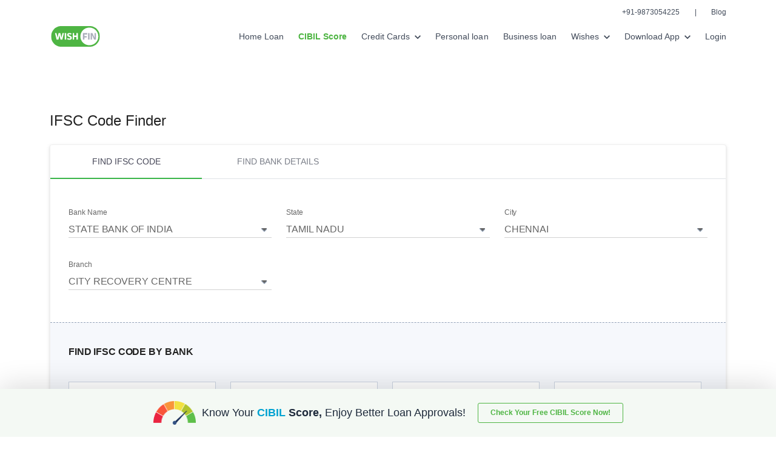

--- FILE ---
content_type: text/html; charset=UTF-8
request_url: https://www.wishfin.com/ifsc/state-bank-of-india/tamil-nadu/chennai/city-recovery-centre/SBIN0005170
body_size: 33503
content:
<!DOCTYPE html>
<html lang="en">
<head>
<meta http-equiv="Content-Type" content="text/html; charset=utf-8">
<meta http-equiv="X-UA-Compatible" content="IE=edge">
<meta name="viewport" content="width=device-width, initial-scale=1">
<meta name="csrf-token" content="qnHDswIywrwVaNLUKMXXJsgt0hoJPqobwVZXB2oD">

<title>STATE BANK OF INDIA TAMIL NADU CHENNAI CITY RECOVERY CENTRE IFSC Code SBIN0005170</title>
<meta name="description" content="Find IFSC code of STATE BANK OF INDIA TAMIL NADU CHENNAI CITY RECOVERY CENTRE IFSC Code SBIN0005170. Also, get the MICR and address details of the bank’s branch at Wishfin.">

<meta name="robots" content="noindex, nofollow" />

<link rel="apple-touch-icon" sizes="144x144" href="https://www.wishfin.com/images/favicon3/apple-touch-icon.png">
<link rel="icon" type="image/png" href="https://www.wishfin.com/images/favicon3/favicon-32x32.png" sizes="32x32">
<link rel="icon" type="image/png" href="https://www.wishfin.com/images/favicon3/favicon-16x16.png" sizes="16x16">
<link rel="shortcut icon" href="https://www.wishfin.com/images/favicon3/favicon.ico">
<link rel="mask-icon" href="https://www.wishfin.com/images/favicon3/safari-pinned-tab.svg">

<script>var siteUrl = "https://www.wishfin.com/";</script>
<!-- Google Tag Manager -->
<script>(function(w,d,s,l,i){w[l]=w[l]||[];w[l].push({'gtm.start':
new Date().getTime(),event:'gtm.js'});var f=d.getElementsByTagName(s)[0],
j=d.createElement(s),dl=l!='dataLayer'?'&l='+l:'';j.async=true;j.src=
'https://www.googletagmanager.com/gtm.js?id='+i+dl;f.parentNode.insertBefore(j,f);
})(window,document,'script','dataLayer','GTM-KS5CV7T');</script>

    <link href="https://www.wishfin.com/css/ifsccodefinder-home.css?id=a2b2bf6d653458ed2110f95b3b1f4af4" rel="stylesheet" media="screen" />
</head>
<body>
    <div class="wrapper position-relative">
        <div class="loader">
            <img src="https://www.wishfin.com/images/loading.gif" alt="loader" width="200" height="200">
        </div>
        <style>
    .down_arrow {
        width: 10px;
        height: 7px;
        background: url(/images/home-page/nav-down-arrow.svg) 0 0;
        background-repeat: no-repeat;
        display: inline-block
    }
    .top-section {
        height: 30px;
    }
    .bottom-section {
        min-height: 60px;
    }
</style>
<header id=wish-nav>
    <div class=container>
        <div class=top-section id=top-nav>
            <div><a href=tel:+91-9873054225>+91-9873054225</a> <span>|</span> <a href="https://www.wishfin.com/blog/" target=_blank>Blog</a></div>
        </div>
        <div class=bottom-section>
            <div class=top-nav><a href="https://www.wishfin.com"><img alt="Wishfin Logo" height=36 src="https://www.wishfin.com/images/home-page/wishfin-logo.svg" width=85></a>
                <nav>
                    <ul class=nav-list>
                        <li><a href="https://www.wishfin.com/home-loan" class=nav-list-item>Home Loan</a>
                        <li><a href="https://www.wishfin.com/cibil-score" class="nav-list-item special-nav-link"><span class="green-color mr-1">CIBIL Score</span></a>
                        <li><a href=javascript: class="nav-list-item dropdown-hover">Credit Cards <span class="down_arrow ms-1"></span></a>
                            <ul class="dropdown-menu-items text-center">
                                <li><a href="https://www.wishfin.com/credit-cards">Credit Card Apply</a>
                                <li><a href="https://www.wishfin.com/best-credit-cards/best-credit-cards-in-india-apply-online/">Best Credit Cards</a>
                                <li><a href="https://www.wishfin.com/credit-cards/axis-bank-credit-card">Axis Bank Credit Cards</a>
                                <li><a href="https://www.wishfin.com/credit-cards/sbi-bank">SBI Bank Credit Cards</a>
                                <li><a href="https://www.wishfin.com/credit-cards/indusind-bank">Indusind Bank Credit Cards</a></li><li><a href="https://www.wishfin.com/credit-cards/standard-chartered-bank">Standard Chartered Bank Credit cards</a>
                        <li><a href="https://www.wishfin.com/credit-cards/yes-bank">Yes Bank Credit Cards</a>
                    </ul>
                    <li><a href="https://www.wishfin.com/personal-loan" class=nav-list-item>Personal loan</a>
                    <li><a href="https://www.wishfin.com/business-loan" class=nav-list-item>Business loan</a>
                    <li><a href=javascript: class="nav-list-item dropdown-hover">Wishes <span class="down_arrow ms-1"></span></a>
                        <ul class=dropdown-menu-items>
                            <li><a href="https://www.wishfin.com/wish-travel">Travel</a>
                            <li><a href="https://www.wishfin.com/wish-car">Car</a>
                            <li><a href="https://www.wishfin.com/wish-child">Child’s Future</a>
                            <li><a href="https://www.wishfin.com/wish-home">Dream Home</a>
                        </ul>
                    <li><a href=javascript: class="nav-list-item dropdown-hover">Download App <span class="down_arrow ms-1"></span></a>
                        <ul class=dropdown-menu-items>
                            <li><a href="https://play.google.com/store/apps/details?id=com.mywish.wishfin.view" target=_blank>Google Play</a>
                            <li><a href="https://itunes.apple.com/us/app/wishfin/id1448228668?ls=1&mt=8" target=_blank>App Store</a>
                        </ul>
                    <li><a href="https://www.wishfin.com/register" class=nav-list-item>Login</a></ul>
                </nav><a href=javascript: class=hamburgermenu><img alt="Wishfin Logo" height=24 src="https://www.wishfin.com/images/home-page/hamburger-icon.svg" width=24></a>
            </div>
        </div>
    </div>
    <div class=mobile-nav-menu id=mobileNav>
        <ul>
            <li><a href="https://www.wishfin.com/home-loan" class=nav-list-item>Home Loan</a>
            <li><a href="https://www.wishfin.com/cibil-score" class=nav-list-item><span class="green-color mr-1">CIBIL Score</span></a>
            <li class=mob-dropdown><a href=javascript: class="nav-list-item dropdown-hover" id=creditcards>Credit Cards <span class="down_arrow ms-1"></span></a>
                <ul class="dropdown-menu-items text-center">
                    <li><a href="https://www.wishfin.com/credit-cards">Credit Card Apply</a>
                    <li><a href="https://www.wishfin.com/best-credit-cards/best-credit-cards-in-india-apply-online/">Best Credit Cards</a>
                    <li><a href="https://www.wishfin.com/credit-cards/axis-bank-credit-card">Axis Bank Credit Cards</a>
                    <li><a href="https://www.wishfin.com/credit-cards/sbi-bank">SBI Bank Credit Cards</a>
                    <li><a href="https://www.wishfin.com/credit-cards/indusind-bank">Indusind Bank Credit Cards</a></li><li><a href="https://www.wishfin.com/credit-cards/standard-chartered-bank">Standard Chartered Bank Credit cards</a>
            <li><a href="https://www.wishfin.com/credit-cards/yes-bank">Yes Bank Credit Cards</a>
        </ul>
        <li><a href="https://www.wishfin.com/personal-loan" class=nav-list-item>Personal Loan</a>
        <li><a href="https://www.wishfin.com/business-loan" class=nav-list-item>Business Loan</a>
        <li class=mob-dropdown><a href=javascript: class="nav-list-item dropdown-hover" id=wishes>Wishes <span class="down_arrow ms-1"></span></a>
            <ul class=dropdown-menu-items>
                <li><a href="https://www.wishfin.com/wish-travel">Travel</a>
                <li><a href="https://www.wishfin.com/wish-car">Car</a>
                <li><a href="https://www.wishfin.com/wish-child">Child’s Future</a>
                <li><a href="https://www.wishfin.com/wish-home">Dream Home</a>
            </ul>
        <li class=mob-dropdown><a href=javascript: class="nav-list-item dropdown-hover" id=wishapp>Download App <span class="down_arrow ms-1"></span></a>
            <ul class=dropdown-menu-items>
                <li><a href="https://play.google.com/store/apps/details?id=com.mywish.wishfin.view" target=_blank>Google Play</a>
                <li><a href="https://itunes.apple.com/us/app/wishfin/id1448228668?ls=1&mt=8" target=_blank>App Store</a>
            </ul>
        <li><a href="https://www.wishfin.com/blog/" class=nav-list-item target=_blank>Blog</a>
        <li><a href="https://www.wishfin.com/register" class=nav-custom-btn>Login</a></ul>
    </div>
</header>        <section class="main-section ifsc-h">
  <div class="container main-content" id="scroll_top">
    <h1 class="aadhar_heading">IFSC Code Finder</h1>
    <div class="tab_form_container">
      <nav class="lead_details_nav">
        <div class="nav nav-tabs" id="nav-tab" role="tablist">
          <a class="nav-item nav-link lead_details_navlink active" id="nav-home-tab" data-bs-toggle="tab" href="#nav-home"
            role="tab" aria-controls="nav-home" aria-selected="true">FIND IFSC CODE</a>
          <a class="nav-item nav-link lead_details_navlink" id="nav-profile-tab" data-bs-toggle="tab" href="#nav-profile"
            role="tab" aria-controls="nav-profile" aria-selected="false">FIND BANK DETAILS</a>
        </div>
      </nav>
      <div class="tab-content" id="nav-tabContent">
        <div class="tab-pane fade show active" id="nav-home" role="tabpanel" aria-labelledby="nav-home-tab">
          <div class="row">
            <div class="col-12 col-sm-12 col-md-12 col-lg-12">
              <form autocomplete="off" method="POST" id="ifsc-code-finder-form" name="aadharcard-form" action="https://www.wishfin.com/aadhaar-cibil-score" enctype="multipart/form-data">
    <div class="right_side">
        <div class="row">
            <div class="col-sm-12 col-md-4 col-lg-4">
                <div class="form-group">
                    <label for="bank_name" class="control-label">Bank Name</label>
                    <select id="bank_name" name="bank_name" title="Please select Bank" class="form-control">
                        <option value="">--Select Bank----</option>
                                                        <option value="abhyudaya-cooperative-bank-limited"                                 >
                                ABHYUDAYA COOPERATIVE BANK LIMITED                            </option>
                                                        <option value="abu-dhabi-commercial-bank"                                 >
                                ABU DHABI COMMERCIAL BANK                            </option>
                                                        <option value="ahmedabad-mercantile-cooperative-bank"                                 >
                                AHMEDABAD MERCANTILE COOPERATIVE BANK                            </option>
                                                        <option value="airtel-payments-bank-limited"                                 >
                                AIRTEL PAYMENTS BANK LIMITED                            </option>
                                                        <option value="allahabad-bank"                                 >
                                ALLAHABAD BANK                            </option>
                                                        <option value="almora-urban-cooperative-bank-limited"                                 >
                                ALMORA URBAN COOPERATIVE BANK LIMITED                            </option>
                                                        <option value="andhra-bank"                                 >
                                ANDHRA BANK                            </option>
                                                        <option value="andhra-pragathi-grameena-bank"                                 >
                                ANDHRA PRAGATHI GRAMEENA BANK                            </option>
                                                        <option value="apna-sahakari-bank-limited"                                 >
                                APNA SAHAKARI BANK LIMITED                            </option>
                                                        <option value="australia-and-new-zealand-banking-group-limited"                                 >
                                AUSTRALIA AND NEW ZEALAND BANKING GROUP LIMITED                            </option>
                                                        <option value="axis-bank"                                 >
                                AXIS BANK                            </option>
                                                        <option value="b-n-p-paribas"                                 >
                                B N P PARIBAS                            </option>
                                                        <option value="bandhan-bank-limited"                                 >
                                BANDHAN BANK LIMITED                            </option>
                                                        <option value="bank-internasional-indonesia"                                 >
                                BANK INTERNASIONAL INDONESIA                            </option>
                                                        <option value="bank-of-america"                                 >
                                BANK OF AMERICA                            </option>
                                                        <option value="bank-of-baharain-and-kuwait-bsc"                                 >
                                BANK OF BAHARAIN AND KUWAIT BSC                            </option>
                                                        <option value="bank-of-baroda"                                 >
                                BANK OF BARODA                            </option>
                                                        <option value="bank-of-ceylon"                                 >
                                BANK OF CEYLON                            </option>
                                                        <option value="bank-of-india"                                 >
                                BANK OF INDIA                            </option>
                                                        <option value="bank-of-maharashtra"                                 >
                                BANK OF MAHARASHTRA                            </option>
                                                        <option value="bank-of-tokyo-mitsubishi-limited"                                 >
                                BANK OF TOKYO MITSUBISHI LIMITED                            </option>
                                                        <option value="barclays-bank"                                 >
                                BARCLAYS BANK                            </option>
                                                        <option value="bassein-catholic-cooperative-bank-limited"                                 >
                                BASSEIN CATHOLIC COOPERATIVE BANK LIMITED                            </option>
                                                        <option value="bharat-cooperative-bank-mumbai-limited"                                 >
                                BHARAT COOPERATIVE BANK MUMBAI LIMITED                            </option>
                                                        <option value="canara-bank"                                 >
                                CANARA BANK                            </option>
                                                        <option value="capital-small-finance-bank-limited"                                 >
                                CAPITAL SMALL FINANCE BANK LIMITED                            </option>
                                                        <option value="catholic-syrian-bank-limited"                                 >
                                CATHOLIC SYRIAN BANK LIMITED                            </option>
                                                        <option value="central-bank-of-india"                                 >
                                CENTRAL BANK OF INDIA                            </option>
                                                        <option value="chinatrust-commercial-bank-limited"                                 >
                                CHINATRUST COMMERCIAL BANK LIMITED                            </option>
                                                        <option value="citi-bank"                                 >
                                CITI BANK                            </option>
                                                        <option value="citizen-credit-cooperative-bank-limited"                                 >
                                CITIZEN CREDIT COOPERATIVE BANK LIMITED                            </option>
                                                        <option value="city-union-bank-limited"                                 >
                                CITY UNION BANK LIMITED                            </option>
                                                        <option value="commonwealth-bank-of-australia"                                 >
                                COMMONWEALTH BANK OF AUSTRALIA                            </option>
                                                        <option value="corporation-bank"                                 >
                                CORPORATION BANK                            </option>
                                                        <option value="credit-agricole-corporate-and-investment-bank-calyon-bank"                                 >
                                CREDIT AGRICOLE CORPORATE AND INVESTMENT BANK CALYON BANK                            </option>
                                                        <option value="credit-suisee-ag"                                 >
                                CREDIT SUISEE AG                            </option>
                                                        <option value="dcb-bank-limited"                                 >
                                DCB BANK LIMITED                            </option>
                                                        <option value="dena-bank"                                 >
                                DENA BANK                            </option>
                                                        <option value="deogiri-nagari-sahakari-bank-ltd-aurangabad"                                 >
                                DEOGIRI NAGARI SAHAKARI BANK LTD. AURANGABAD                            </option>
                                                        <option value="deposit-insurance-and-credit-guarantee-corporation"                                 >
                                DEPOSIT INSURANCE AND CREDIT GUARANTEE CORPORATION                            </option>
                                                        <option value="deustche-bank"                                 >
                                DEUSTCHE BANK                            </option>
                                                        <option value="development-bank-of-singapore"                                 >
                                DEVELOPMENT BANK OF SINGAPORE                            </option>
                                                        <option value="dhanalakshmi-bank"                                 >
                                DHANALAKSHMI BANK                            </option>
                                                        <option value="doha-bank"                                 >
                                DOHA BANK                            </option>
                                                        <option value="doha-bank-qsc"                                 >
                                DOHA BANK QSC                            </option>
                                                        <option value="dombivli-nagari-sahakari-bank-limited"                                 >
                                DOMBIVLI NAGARI SAHAKARI BANK LIMITED                            </option>
                                                        <option value="equitas-small-finance-bank-limited"                                 >
                                EQUITAS SMALL FINANCE BANK LIMITED                            </option>
                                                        <option value="esaf-small-finance-bank-limited"                                 >
                                ESAF SMALL FINANCE BANK LIMITED                            </option>
                                                        <option value="export-import-bank-of-india"                                 >
                                EXPORT IMPORT BANK OF INDIA                            </option>
                                                        <option value="federal-bank"                                 >
                                FEDERAL BANK                            </option>
                                                        <option value="firstrand-bank-limited"                                 >
                                FIRSTRAND BANK LIMITED                            </option>
                                                        <option value="g-p-parsik-bank"                                 >
                                G P PARSIK BANK                            </option>
                                                        <option value="gurgaon-gramin-bank"                                 >
                                GURGAON GRAMIN BANK                            </option>
                                                        <option value="hdfc-bank"                                 >
                                HDFC BANK                            </option>
                                                        <option value="himachal-pradesh-state-cooperative-bank-ltd"                                 >
                                HIMACHAL PRADESH STATE COOPERATIVE BANK LTD                            </option>
                                                        <option value="hsbc-bank"                                 >
                                HSBC BANK                            </option>
                                                        <option value="hsbc-bank-oman-saog"                                 >
                                HSBC BANK OMAN SAOG                            </option>
                                                        <option value="icici-bank-limited"                                 >
                                ICICI BANK LIMITED                            </option>
                                                        <option value="idbi-bank"                                 >
                                IDBI BANK                            </option>
                                                        <option value="idfc-bank-limited"                                 >
                                IDFC BANK LIMITED                            </option>
                                                        <option value="idukki-district-co-operative-bank-ltd"                                 >
                                IDUKKI DISTRICT CO OPERATIVE BANK LTD                            </option>
                                                        <option value="indian-bank"                                 >
                                INDIAN BANK                            </option>
                                                        <option value="indian-overseas-bank"                                 >
                                INDIAN OVERSEAS BANK                            </option>
                                                        <option value="indusind-bank"                                 >
                                INDUSIND BANK                            </option>
                                                        <option value="industrial-and-commercial-bank-of-china-limited"                                 >
                                INDUSTRIAL AND COMMERCIAL BANK OF CHINA LIMITED                            </option>
                                                        <option value="industrial-bank-of-korea"                                 >
                                INDUSTRIAL BANK OF KOREA                            </option>
                                                        <option value="jalgaon-janata-sahakari-bank-limited"                                 >
                                JALGAON JANATA SAHAKARI BANK LIMITED                            </option>
                                                        <option value="jammu-and-kashmir-bank-limited"                                 >
                                JAMMU AND KASHMIR BANK LIMITED                            </option>
                                                        <option value="janakalyan-sahakari-bank-limited"                                 >
                                JANAKALYAN SAHAKARI BANK LIMITED                            </option>
                                                        <option value="janaseva-sahakari-bank-borivli-limited"                                 >
                                JANASEVA SAHAKARI BANK BORIVLI LIMITED                            </option>
                                                        <option value="janaseva-sahakari-bank-limited"                                 >
                                JANASEVA SAHAKARI BANK LIMITED                            </option>
                                                        <option value="janata-sahakari-bank-limited"                                 >
                                JANATA SAHAKARI BANK LIMITED                            </option>
                                                        <option value="jp-morgan-bank"                                 >
                                JP MORGAN BANK                            </option>
                                                        <option value="kallappanna-awade-ichalkaranji-janata-sahakari-bank-limited"                                 >
                                KALLAPPANNA AWADE ICHALKARANJI JANATA SAHAKARI BANK LIMITED                            </option>
                                                        <option value="kalupur-commercial-cooperative-bank"                                 >
                                KALUPUR COMMERCIAL COOPERATIVE BANK                            </option>
                                                        <option value="kalyan-janata-sahakari-bank"                                 >
                                KALYAN JANATA SAHAKARI BANK                            </option>
                                                        <option value="kapol-cooperative-bank-limited"                                 >
                                KAPOL COOPERATIVE BANK LIMITED                            </option>
                                                        <option value="karnataka-bank-limited"                                 >
                                KARNATAKA BANK LIMITED                            </option>
                                                        <option value="karnataka-vikas-grameena-bank"                                 >
                                KARNATAKA VIKAS GRAMEENA BANK                            </option>
                                                        <option value="karur-vysya-bank"                                 >
                                KARUR VYSYA BANK                            </option>
                                                        <option value="keb-hana-bank"                                 >
                                KEB Hana Bank                            </option>
                                                        <option value="kerala-gramin-bank"                                 >
                                KERALA GRAMIN BANK                            </option>
                                                        <option value="kotak-mahindra-bank-limited"                                 >
                                KOTAK MAHINDRA BANK LIMITED                            </option>
                                                        <option value="laxmi-vilas-bank"                                 >
                                LAXMI VILAS BANK                            </option>
                                                        <option value="mahanagar-cooperative-bank"                                 >
                                MAHANAGAR COOPERATIVE BANK                            </option>
                                                        <option value="maharashtra-gramin-bank"                                 >
                                Maharashtra Gramin Bank                            </option>
                                                        <option value="maharashtra-state-cooperative-bank"                                 >
                                MAHARASHTRA STATE COOPERATIVE BANK                            </option>
                                                        <option value="mashreqbank-psc"                                 >
                                MASHREQBANK PSC                            </option>
                                                        <option value="mizuho-bank-ltd"                                 >
                                MIZUHO BANK LTD                            </option>
                                                        <option value="nagar-urban-co-operative-bank"                                 >
                                NAGAR URBAN CO OPERATIVE BANK                            </option>
                                                        <option value="nagpur-nagarik-sahakari-bank-limited"                                 >
                                NAGPUR NAGARIK SAHAKARI BANK LIMITED                            </option>
                                                        <option value="national-australia-bank-limited"                                 >
                                NATIONAL AUSTRALIA BANK LIMITED                            </option>
                                                        <option value="national-bank-of-abu-dhabi-pjsc"                                 >
                                NATIONAL BANK OF ABU DHABI PJSC                            </option>
                                                        <option value="new-india-cooperative-bank-limited"                                 >
                                NEW INDIA COOPERATIVE BANK LIMITED                            </option>
                                                        <option value="nkgsb-cooperative-bank-limited"                                 >
                                NKGSB COOPERATIVE BANK LIMITED                            </option>
                                                        <option value="north-malabar-gramin-bank"                                 >
                                NORTH MALABAR GRAMIN BANK                            </option>
                                                        <option value="nutan-nagarik-sahakari-bank-limited"                                 >
                                NUTAN NAGARIK SAHAKARI BANK LIMITED                            </option>
                                                        <option value="oriental-bank-of-commerce"                                 >
                                ORIENTAL BANK OF COMMERCE                            </option>
                                                        <option value="pragathi-krishna-gramin-bank"                                 >
                                PRAGATHI KRISHNA GRAMIN BANK                            </option>
                                                        <option value="prathama-bank"                                 >
                                PRATHAMA BANK                            </option>
                                                        <option value="prime-cooperative-bank-limited"                                 >
                                PRIME COOPERATIVE BANK LIMITED                            </option>
                                                        <option value="punjab-and-maharshtra-cooperative-bank"                                 >
                                PUNJAB AND MAHARSHTRA COOPERATIVE BANK                            </option>
                                                        <option value="punjab-and-sind-bank"                                 >
                                PUNJAB AND SIND BANK                            </option>
                                                        <option value="punjab-national-bank"                                 >
                                PUNJAB NATIONAL BANK                            </option>
                                                        <option value="rabobank-international"                                 >
                                RABOBANK INTERNATIONAL                            </option>
                                                        <option value="rajgurunagar-sahakari-bank-limited"                                 >
                                RAJGURUNAGAR SAHAKARI BANK LIMITED                            </option>
                                                        <option value="rajkot-nagrik-sahakari-bank-limited"                                 >
                                RAJKOT NAGRIK SAHAKARI BANK LIMITED                            </option>
                                                        <option value="rbl-bank-limited"                                 >
                                RBL Bank Limited                            </option>
                                                        <option value="reserve-bank-of-india-pad"                                 >
                                RESERVE BANK OF INDIA , PAD                            </option>
                                                        <option value="reserve-bank-of-india-pad"                                 >
                                RESERVE BANK OF INDIA, PAD                            </option>
                                                        <option value="sahebrao-deshmukh-cooperative-bank-limited"                                 >
                                SAHEBRAO DESHMUKH COOPERATIVE BANK LIMITED                            </option>
                                                        <option value="samarth-sahakari-bank-ltd"                                 >
                                SAMARTH SAHAKARI BANK LTD                            </option>
                                                        <option value="saraswat-cooperative-bank-limited"                                 >
                                SARASWAT COOPERATIVE BANK LIMITED                            </option>
                                                        <option value="sber-bank"                                 >
                                SBER BANK                            </option>
                                                        <option value="sbm-bank-mauritius-limited"                                 >
                                SBM BANK MAURITIUS LIMITED                            </option>
                                                        <option value="shikshak-sahakari-bank-limited"                                 >
                                SHIKSHAK SAHAKARI BANK LIMITED                            </option>
                                                        <option value="shinhan-bank"                                 >
                                SHINHAN BANK                            </option>
                                                        <option value="shivalik-mercantile-co-operative-bank-ltd"                                 >
                                SHIVALIK MERCANTILE CO OPERATIVE BANK LTD                            </option>
                                                        <option value="shri-chhatrapati-rajashri-shahu-urban-cooperative-bank-limited"                                 >
                                SHRI CHHATRAPATI RAJASHRI SHAHU URBAN COOPERATIVE BANK LIMITED                            </option>
                                                        <option value="societe-generale"                                 >
                                SOCIETE GENERALE                            </option>
                                                        <option value="solapur-janata-sahakari-bank-limited"                                 >
                                SOLAPUR JANATA SAHAKARI BANK LIMITED                            </option>
                                                        <option value="south-indian-bank"                                 >
                                SOUTH INDIAN BANK                            </option>
                                                        <option value="standard-chartered-bank"                                 >
                                STANDARD CHARTERED BANK                            </option>
                                                        <option value="state-bank-of-bikaner-and-jaipur"                                 >
                                STATE BANK OF BIKANER AND JAIPUR                            </option>
                                                        <option value="state-bank-of-hyderabad"                                 >
                                STATE BANK OF HYDERABAD                            </option>
                                                        <option value="state-bank-of-india" selected                                >
                                STATE BANK OF INDIA                            </option>
                                                        <option value="state-bank-of-mysore"                                 >
                                STATE BANK OF MYSORE                            </option>
                                                        <option value="state-bank-of-patiala"                                 >
                                STATE BANK OF PATIALA                            </option>
                                                        <option value="state-bank-of-travancore"                                 >
                                STATE BANK OF TRAVANCORE                            </option>
                                                        <option value="sumitomo-mitsui-banking-corporation"                                 >
                                SUMITOMO MITSUI BANKING CORPORATION                            </option>
                                                        <option value="surat-national-cooperative-bank-limited"                                 >
                                SURAT NATIONAL COOPERATIVE BANK LIMITED                            </option>
                                                        <option value="suryoday-small-finance-bank-limited"                                 >
                                SURYODAY SMALL FINANCE BANK LIMITED                            </option>
                                                        <option value="sutex-cooperative-bank-limited"                                 >
                                SUTEX COOPERATIVE BANK LIMITED                            </option>
                                                        <option value="syndicate-bank"                                 >
                                SYNDICATE BANK                            </option>
                                                        <option value="tamilnad-mercantile-bank-limited"                                 >
                                TAMILNAD MERCANTILE BANK LIMITED                            </option>
                                                        <option value="telangana-state-coop-apex-bank"                                 >
                                TELANGANA STATE COOP APEX BANK                            </option>
                                                        <option value="textile-traders-co-operative-bank-ltd"                                 >
                                TEXTILE TRADERS CO OPERATIVE BANK LTD                            </option>
                                                        <option value="textile-traders-co-operative-bank-limited"                                 >
                                TEXTILE TRADERS CO-OPERATIVE BANK LIMITED                            </option>
                                                        <option value="the-ap-mahesh-cooperative-urban-bank-limited"                                 >
                                THE A.P. MAHESH COOPERATIVE URBAN BANK LIMITED                            </option>
                                                        <option value="the-akola-district-central-cooperative-bank"                                 >
                                THE AKOLA DISTRICT CENTRAL COOPERATIVE BANK                            </option>
                                                        <option value="the-andhra-pradesh-state-cooperative-bank-limited"                                 >
                                THE ANDHRA PRADESH STATE COOPERATIVE BANK LIMITED                            </option>
                                                        <option value="the-bank-of-nova-scotia"                                 >
                                THE BANK OF NOVA SCOTIA                            </option>
                                                        <option value="the-baramati-sahakari-bank-ltd"                                 >
                                THE BARAMATI SAHAKARI BANK LTD                            </option>
                                                        <option value="the-cosmos-co-operative-bank-limited"                                 >
                                THE COSMOS CO OPERATIVE BANK LIMITED                            </option>
                                                        <option value="the-delhi-state-cooperative-bank-limited"                                 >
                                THE DELHI STATE COOPERATIVE BANK LIMITED                            </option>
                                                        <option value="the-gadchiroli-district-central-cooperative-bank-limited"                                 >
                                THE GADCHIROLI DISTRICT CENTRAL COOPERATIVE BANK LIMITED                            </option>
                                                        <option value="the-greater-bombay-cooperative-bank-limited"                                 >
                                THE GREATER BOMBAY COOPERATIVE BANK LIMITED                            </option>
                                                        <option value="the-gujarat-state-cooperative-bank-limited"                                 >
                                THE GUJARAT STATE COOPERATIVE BANK LIMITED                            </option>
                                                        <option value="the-hasti-coop-bank-ltd"                                 >
                                THE HASTI COOP BANK LTD                            </option>
                                                        <option value="the-jalgaon-peopels-cooperative-bank-limited"                                 >
                                THE JALGAON PEOPELS COOPERATIVE BANK LIMITED                            </option>
                                                        <option value="the-kangra-central-cooperative-bank-limited"                                 >
                                THE KANGRA CENTRAL COOPERATIVE BANK LIMITED                            </option>
                                                        <option value="the-kangra-cooperative-bank-limited"                                 >
                                THE KANGRA COOPERATIVE BANK LIMITED                            </option>
                                                        <option value="the-karad-urban-cooperative-bank-limited"                                 >
                                THE KARAD URBAN COOPERATIVE BANK LIMITED                            </option>
                                                        <option value="the-karanataka-state-cooperative-apex-bank-limited"                                 >
                                THE KARANATAKA STATE COOPERATIVE APEX BANK LIMITED                            </option>
                                                        <option value="the-kurmanchal-nagar-sahakari-bank-limited"                                 >
                                THE KURMANCHAL NAGAR SAHAKARI BANK LIMITED                            </option>
                                                        <option value="the-mehsana-urban-cooperative-bank"                                 >
                                THE MEHSANA URBAN COOPERATIVE BANK                            </option>
                                                        <option value="the-mumbai-district-central-cooperative-bank-limited"                                 >
                                THE MUMBAI DISTRICT CENTRAL COOPERATIVE BANK LIMITED                            </option>
                                                        <option value="the-municipal-cooperative-bank-limited"                                 >
                                THE MUNICIPAL COOPERATIVE BANK LIMITED                            </option>
                                                        <option value="the-nainital-bank-limited"                                 >
                                THE NAINITAL BANK LIMITED                            </option>
                                                        <option value="the-nasik-merchants-cooperative-bank-limited"                                 >
                                THE NASIK MERCHANTS COOPERATIVE BANK LIMITED                            </option>
                                                        <option value="the-navnirman-co-operative-bank-limited"                                 >
                                THE NAVNIRMAN CO-OPERATIVE BANK LIMITED                            </option>
                                                        <option value="the-pandharpur-urban-co-op-bank-ltd-pandharpur"                                 >
                                THE PANDHARPUR URBAN CO OP. BANK LTD. PANDHARPUR                            </option>
                                                        <option value="the-rajasthan-state-cooperative-bank-limited"                                 >
                                THE RAJASTHAN STATE COOPERATIVE BANK LIMITED                            </option>
                                                        <option value="the-royal-bank-of-scotland-n-v"                                 >
                                THE ROYAL BANK OF SCOTLAND N V                            </option>
                                                        <option value="the-seva-vikas-cooperative-bank-limited"                                 >
                                THE SEVA VIKAS COOPERATIVE BANK LIMITED                            </option>
                                                        <option value="the-shamrao-vithal-cooperative-bank"                                 >
                                THE SHAMRAO VITHAL COOPERATIVE BANK                            </option>
                                                        <option value="the-surat-district-cooperative-bank-limited"                                 >
                                THE SURAT DISTRICT COOPERATIVE BANK LIMITED                            </option>
                                                        <option value="the-surath-peoples-cooperative-bank-limited"                                 >
                                THE SURATH PEOPLES COOPERATIVE BANK LIMITED                            </option>
                                                        <option value="the-tamil-nadu-state-apex-cooperative-bank"                                 >
                                THE TAMIL NADU STATE APEX COOPERATIVE BANK                            </option>
                                                        <option value="the-thane-bharat-sahakari-bank-limited"                                 >
                                THE THANE BHARAT SAHAKARI BANK LIMITED                            </option>
                                                        <option value="the-thane-district-central-cooperative-bank-limited"                                 >
                                THE THANE DISTRICT CENTRAL COOPERATIVE BANK LIMITED                            </option>
                                                        <option value="the-varachha-cooperative-bank-limited"                                 >
                                THE VARACHHA COOPERATIVE BANK LIMITED                            </option>
                                                        <option value="the-vishweshwar-sahakari-bank-limited"                                 >
                                THE VISHWESHWAR SAHAKARI BANK LIMITED                            </option>
                                                        <option value="the-west-bengal-state-cooperative-bank"                                 >
                                THE WEST BENGAL STATE COOPERATIVE BANK                            </option>
                                                        <option value="the-zoroastrian-cooperative-bank-limited"                                 >
                                THE ZOROASTRIAN COOPERATIVE BANK LIMITED                            </option>
                                                        <option value="tjsb-sahakari-bank-limited"                                 >
                                TJSB SAHAKARI BANK LIMITED                            </option>
                                                        <option value="tjsb-sahakari-bank-ltd"                                 >
                                TJSB SAHAKARI BANK LTD                            </option>
                                                        <option value="tumkur-grain-merchants-cooperative-bank-limited"                                 >
                                TUMKUR GRAIN MERCHANTS COOPERATIVE BANK LIMITED                            </option>
                                                        <option value="uco-bank"                                 >
                                UCO BANK                            </option>
                                                        <option value="ujjivan-small-finance-bank-limited"                                 >
                                Ujjivan Small Finance Bank Limited                            </option>
                                                        <option value="union-bank-of-india"                                 >
                                UNION BANK OF INDIA                            </option>
                                                        <option value="united-bank-of-india"                                 >
                                UNITED BANK OF INDIA                            </option>
                                                        <option value="united-overseas-bank-limited"                                 >
                                UNITED OVERSEAS BANK LIMITED                            </option>
                                                        <option value="utkarsh-small-finance-bank"                                 >
                                UTKARSH SMALL FINANCE BANK                            </option>
                                                        <option value="vasai-vikas-sahakari-bank-limited"                                 >
                                VASAI VIKAS SAHAKARI BANK LIMITED                            </option>
                                                        <option value="vasai-vikas-sahakari-bank-ltd"                                 >
                                VASAI VIKAS SAHAKARI BANK LTD                            </option>
                                                        <option value="vijaya-bank"                                 >
                                VIJAYA BANK                            </option>
                                                        <option value="westpac-banking-corporation"                                 >
                                WESTPAC BANKING CORPORATION                            </option>
                                                        <option value="woori-bank"                                 >
                                WOORI BANK                            </option>
                                                        <option value="yes-bank"                                 >
                                YES BANK                            </option>
                                                        <option value="zila-sahakri-bank-limited-ghaziabad"                                 >
                                ZILA SAHAKRI BANK LIMITED GHAZIABAD                            </option>
                                            </select>
                </div>
            </div>
            <div class="col-sm-12 col-md-4 col-lg-4">
                <div class="form-group select-box">
                    <label for="state">State</label>
                    <select id="state" name="state" title="Please select occupation" class="form-control">
                        <option value="">--Select State----</option>
                                                                                    <option value="andaman-and-nicobar-island"                                 >
                                ANDAMAN AND NICOBAR ISLAND                            </option>
                                                        <option value="andhra-pradesh"                                 >
                                ANDHRA PRADESH                            </option>
                                                        <option value="arunachal-pradesh"                                 >
                                ARUNACHAL PRADESH                            </option>
                                                        <option value="assam"                                 >
                                ASSAM                            </option>
                                                        <option value="bihar"                                 >
                                BIHAR                            </option>
                                                        <option value="chandigarh"                                 >
                                CHANDIGARH                            </option>
                                                        <option value="chhattisgarh"                                 >
                                CHHATTISGARH                            </option>
                                                        <option value="dadra-and-nagar-haveli"                                 >
                                DADRA AND NAGAR HAVELI                            </option>
                                                        <option value="daman-and-diu"                                 >
                                DAMAN AND DIU                            </option>
                                                        <option value="delhi"                                 >
                                DELHI                            </option>
                                                        <option value="goa"                                 >
                                GOA                            </option>
                                                        <option value="gujarat"                                 >
                                GUJARAT                            </option>
                                                        <option value="haryana"                                 >
                                HARYANA                            </option>
                                                        <option value="himachal-pradesh"                                 >
                                HIMACHAL PRADESH                            </option>
                                                        <option value="jammu-and-kashmir"                                 >
                                JAMMU AND KASHMIR                            </option>
                                                        <option value="jharkhand"                                 >
                                JHARKHAND                            </option>
                                                        <option value="karnataka"                                 >
                                KARNATAKA                            </option>
                                                        <option value="kerala"                                 >
                                KERALA                            </option>
                                                        <option value="lakshadweep"                                 >
                                LAKSHADWEEP                            </option>
                                                        <option value="madhya-pradesh"                                 >
                                MADHYA PRADESH                            </option>
                                                        <option value="maharashtra"                                 >
                                MAHARASHTRA                            </option>
                                                        <option value="manipur"                                 >
                                MANIPUR                            </option>
                                                        <option value="meghalaya"                                 >
                                MEGHALAYA                            </option>
                                                        <option value="mizoram"                                 >
                                MIZORAM                            </option>
                                                        <option value="nagaland"                                 >
                                NAGALAND                            </option>
                                                        <option value="odisha"                                 >
                                ODISHA                            </option>
                                                        <option value="puducherry"                                 >
                                PUDUCHERRY                            </option>
                                                        <option value="punjab"                                 >
                                PUNJAB                            </option>
                                                        <option value="rajasthan"                                 >
                                RAJASTHAN                            </option>
                                                        <option value="sikkim"                                 >
                                SIKKIM                            </option>
                                                        <option value="tamil-nadu" selected                                >
                                TAMIL NADU                            </option>
                                                        <option value="telangana"                                 >
                                TELANGANA                            </option>
                                                        <option value="tripura"                                 >
                                TRIPURA                            </option>
                                                        <option value="uttar-pradesh"                                 >
                                UTTAR PRADESH                            </option>
                                                        <option value="uttarakhand"                                 >
                                UTTARAKHAND                            </option>
                                                        <option value="west-bengal"                                 >
                                WEST BENGAL                            </option>
                                            </select>
                </div>
            </div>
            <div class="col-sm-12 col-md-4 col-lg-4">
                <div class="form-group select-box">
                    <label for="city">City</label>
                    <select id="district" name="district" title="Please select district" class="form-control">
                        <option value="">--Select City----</option>
                                                                                    <option value="a-mallapuram"                                 >
                                A MALLAPURAM                            </option>
                                                        <option value="adalur"                                 >
                                ADALUR                            </option>
                                                        <option value="adichapuram"                                 >
                                ADICHAPURAM                            </option>
                                                        <option value="adiramapattinam"                                 >
                                ADIRAMAPATTINAM                            </option>
                                                        <option value="agalar"                                 >
                                AGALAR                            </option>
                                                        <option value="alagankulam"                                 >
                                ALAGANKULAM                            </option>
                                                        <option value="alampoondi"                                 >
                                ALAMPOONDI                            </option>
                                                        <option value="alanganallur"                                 >
                                ALANGANALLUR                            </option>
                                                        <option value="alangudi"                                 >
                                ALANGUDI                            </option>
                                                        <option value="alangulam"                                 >
                                ALANGULAM                            </option>
                                                        <option value="alapakkam"                                 >
                                ALAPAKKAM                            </option>
                                                        <option value="allur"                                 >
                                ALLUR                            </option>
                                                        <option value="alvarkurichi"                                 >
                                ALVARKURICHI                            </option>
                                                        <option value="amaravathinagar"                                 >
                                AMARAVATHINAGAR                            </option>
                                                        <option value="ambasamudram"                                 >
                                AMBASAMUDRAM                            </option>
                                                        <option value="ambattur"                                 >
                                AMBATTUR                            </option>
                                                        <option value="ambur"                                 >
                                AMBUR                            </option>
                                                        <option value="ammapet"                                 >
                                AMMAPET                            </option>
                                                        <option value="amour"                                 >
                                AMOUR                            </option>
                                                        <option value="anaicut"                                 >
                                ANAICUT                            </option>
                                                        <option value="anaimalai"                                 >
                                ANAIMALAI                            </option>
                                                        <option value="anandur"                                 >
                                ANANDUR                            </option>
                                                        <option value="anchetty"                                 >
                                ANCHETTY                            </option>
                                                        <option value="annasalai"                                 >
                                ANNASALAI                            </option>
                                                        <option value="annavasal"                                 >
                                ANNAVASAL                            </option>
                                                        <option value="annur"                                 >
                                ANNUR                            </option>
                                                        <option value="arachalur"                                 >
                                ARACHALUR                            </option>
                                                        <option value="aramboly"                                 >
                                ARAMBOLY                            </option>
                                                        <option value="arantangi"                                 >
                                ARANTANGI                            </option>
                                                        <option value="arasanvilai-junction"                                 >
                                ARASANVILAI JUNCTION                            </option>
                                                        <option value="arasarkulam"                                 >
                                ARASARKULAM                            </option>
                                                        <option value="arcot"                                 >
                                ARCOT                            </option>
                                                        <option value="ariyalur"                                 >
                                ARIYALUR                            </option>
                                                        <option value="arkonam"                                 >
                                ARKONAM                            </option>
                                                        <option value="arni"                                 >
                                ARNI                            </option>
                                                        <option value="aruppukottai"                                 >
                                ARUPPUKOTTAI                            </option>
                                                        <option value="asakalathur"                                 >
                                ASAKALATHUR                            </option>
                                                        <option value="asaripallam"                                 >
                                ASARIPALLAM                            </option>
                                                        <option value="asaveerankudi"                                 >
                                ASAVEERANKUDI                            </option>
                                                        <option value="athimugam"                                 >
                                ATHIMUGAM                            </option>
                                                        <option value="athoor"                                 >
                                ATHOOR                            </option>
                                                        <option value="attayampatti"                                 >
                                ATTAYAMPATTI                            </option>
                                                        <option value="attur"                                 >
                                ATTUR                            </option>
                                                        <option value="avadi"                                 >
                                AVADI                            </option>
                                                        <option value="avalurpet"                                 >
                                AVALURPET                            </option>
                                                        <option value="avanashi"                                 >
                                AVANASHI                            </option>
                                                        <option value="avanashi-taluk"                                 >
                                AVANASHI TALUK                            </option>
                                                        <option value="avaniapuram"                                 >
                                AVANIAPURAM                            </option>
                                                        <option value="avoor"                                 >
                                AVOOR                            </option>
                                                        <option value="avudayarkovil"                                 >
                                AVUDAYARKOVIL                            </option>
                                                        <option value="ayappakam"                                 >
                                AYAPPAKAM                            </option>
                                                        <option value="ayyampettai"                                 >
                                AYYAMPETTAI                            </option>
                                                        <option value="ayyansalai"                                 >
                                AYYANSALAI                            </option>
                                                        <option value="bagalur"                                 >
                                BAGALUR                            </option>
                                                        <option value="bargur"                                 >
                                BARGUR                            </option>
                                                        <option value="batlagundu"                                 >
                                BATLAGUNDU                            </option>
                                                        <option value="belur"                                 >
                                BELUR                            </option>
                                                        <option value="bhavani"                                 >
                                BHAVANI                            </option>
                                                        <option value="bhuvanagiri-chidambaram"                                 >
                                BHUVANAGIRI, CHIDAMBARAM                            </option>
                                                        <option value="bitherkad"                                 >
                                BITHERKAD                            </option>
                                                        <option value="bodinayakanur"                                 >
                                BODINAYAKANUR                            </option>
                                                        <option value="boothapandy"                                 >
                                BOOTHAPANDY                            </option>
                                                        <option value="c-mutlur"                                 >
                                C MUTLUR                            </option>
                                                        <option value="chandigarh"                                 >
                                CHANDIGARH                            </option>
                                                        <option value="chemmanvilai"                                 >
                                CHEMMANVILAI                            </option>
                                                        <option value="chengalpattu"                                 >
                                CHENGALPATTU                            </option>
                                                        <option value="chennai" selected                                >
                                CHENNAI                            </option>
                                                        <option value="chennai-city"                                 >
                                CHENNAI CITY                            </option>
                                                        <option value="chetput"                                 >
                                CHETPUT                            </option>
                                                        <option value="cheyur"                                 >
                                CHEYUR                            </option>
                                                        <option value="chidambaram"                                 >
                                CHIDAMBARAM                            </option>
                                                        <option value="chinglepet"                                 >
                                CHINGLEPET                            </option>
                                                        <option value="chingleput"                                 >
                                CHINGLEPUT                            </option>
                                                        <option value="chinnadharapur"                                 >
                                CHINNADHARAPUR                            </option>
                                                        <option value="chinnamanoor"                                 >
                                CHINNAMANOOR                            </option>
                                                        <option value="chinnasalem"                                 >
                                CHINNASALEM                            </option>
                                                        <option value="cit-ngr"                                 >
                                CIT NGR                            </option>
                                                        <option value="coimbarore"                                 >
                                COIMBARORE                            </option>
                                                        <option value="coimbatore"                                 >
                                COIMBATORE                            </option>
                                                        <option value="coimbotore"                                 >
                                COIMBOTORE                            </option>
                                                        <option value="colachel"                                 >
                                COLACHEL                            </option>
                                                        <option value="coonoor"                                 >
                                COONOOR                            </option>
                                                        <option value="cuddalore"                                 >
                                CUDDALORE                            </option>
                                                        <option value="cumbum"                                 >
                                CUMBUM                            </option>
                                                        <option value="delhi"                                 >
                                DELHI                            </option>
                                                        <option value="denkanikotta"                                 >
                                DENKANIKOTTA                            </option>
                                                        <option value="desur"                                 >
                                DESUR                            </option>
                                                        <option value="devagiri"                                 >
                                DEVAGIRI                            </option>
                                                        <option value="devakottai"                                 >
                                DEVAKOTTAI                            </option>
                                                        <option value="devanurpudur"                                 >
                                DEVANURPUDUR                            </option>
                                                        <option value="dharapuram"                                 >
                                DHARAPURAM                            </option>
                                                        <option value="dharmapuri"                                 >
                                DHARMAPURI                            </option>
                                                        <option value="dindigal"                                 >
                                DINDIGAL                            </option>
                                                        <option value="dindigul"                                 >
                                DINDIGUL                            </option>
                                                        <option value="dindugal"                                 >
                                DINDUGAL                            </option>
                                                        <option value="edamuttam"                                 >
                                EDAMUTTAM                            </option>
                                                        <option value="edayanchavadi"                                 >
                                EDAYANCHAVADI                            </option>
                                                        <option value="ekkaduthangal"                                 >
                                EKKADUTHANGAL                            </option>
                                                        <option value="elangakurichi"                                 >
                                ELANGAKURICHI                            </option>
                                                        <option value="elappara"                                 >
                                ELAPPARA                            </option>
                                                        <option value="elathagiri"                                 >
                                ELATHAGIRI                            </option>
                                                        <option value="elumalai"                                 >
                                ELUMALAI                            </option>
                                                        <option value="eral"                                 >
                                ERAL                            </option>
                                                        <option value="eriyur"                                 >
                                ERIYUR                            </option>
                                                        <option value="ernakulam"                                 >
                                ERNAKULAM                            </option>
                                                        <option value="erode"                                 >
                                ERODE                            </option>
                                                        <option value="erumaipatti"                                 >
                                ERUMAIPATTI                            </option>
                                                        <option value="exhudesam"                                 >
                                EXHUDESAM                            </option>
                                                        <option value="eyyil"                                 >
                                EYYIL                            </option>
                                                        <option value="gamph"                                 >
                                GAMPH                            </option>
                                                        <option value="genguvarpatti"                                 >
                                GENGUVARPATTI                            </option>
                                                        <option value="gingee"                                 >
                                GINGEE                            </option>
                                                        <option value="gobichetipalyam"                                 >
                                GOBICHETIPALYAM                            </option>
                                                        <option value="gobichettipalayam"                                 >
                                GOBICHETTIPALAYAM                            </option>
                                                        <option value="gudalur"                                 >
                                GUDALUR                            </option>
                                                        <option value="gudiyatham"                                 >
                                GUDIYATHAM                            </option>
                                                        <option value="gudiyattam"                                 >
                                GUDIYATTAM                            </option>
                                                        <option value="guduvancheri"                                 >
                                GUDUVANCHERI                            </option>
                                                        <option value="guduvenchery"                                 >
                                GUDUVENCHERY                            </option>
                                                        <option value="guindy"                                 >
                                GUINDY                            </option>
                                                        <option value="gummidipundi"                                 >
                                GUMMIDIPUNDI                            </option>
                                                        <option value="guruvarajapet"                                 >
                                GURUVARAJAPET                            </option>
                                                        <option value="harita"                                 >
                                HARITA                            </option>
                                                        <option value="harthla"                                 >
                                HARTHLA                            </option>
                                                        <option value="harur"                                 >
                                HARUR                            </option>
                                                        <option value="hosur"                                 >
                                HOSUR                            </option>
                                                        <option value="idappadi"                                 >
                                IDAPPADI                            </option>
                                                        <option value="iddukki"                                 >
                                IDDUKKI                            </option>
                                                        <option value="ilayangudi"                                 >
                                ILAYANGUDI                            </option>
                                                        <option value="indunagar"                                 >
                                INDUNAGAR                            </option>
                                                        <option value="irumbilikurichi"                                 >
                                IRUMBILIKURICHI                            </option>
                                                        <option value="janapanchatram"                                 >
                                JANAPANCHATRAM                            </option>
                                                        <option value="jeyamangalam"                                 >
                                JEYAMANGALAM                            </option>
                                                        <option value="jolarpet"                                 >
                                JOLARPET                            </option>
                                                        <option value="kadambur"                                 >
                                KADAMBUR                            </option>
                                                        <option value="kadayam"                                 >
                                KADAYAM                            </option>
                                                        <option value="kadayanallur"                                 >
                                KADAYANALLUR                            </option>
                                                        <option value="kalakurichi"                                 >
                                KALAKURICHI                            </option>
                                                        <option value="kalapatti"                                 >
                                KALAPATTI                            </option>
                                                        <option value="kalayarkoil"                                 >
                                KALAYARKOIL                            </option>
                                                        <option value="kalkulam"                                 >
                                KALKULAM                            </option>
                                                        <option value="kalpakkam"                                 >
                                KALPAKKAM                            </option>
                                                        <option value="kamuthi"                                 >
                                KAMUTHI                            </option>
                                                        <option value="kancheepuram"                                 >
                                KANCHEEPURAM                            </option>
                                                        <option value="kanchipuram"                                 >
                                KANCHIPURAM                            </option>
                                                        <option value="kandasamypalaya"                                 >
                                KANDASAMYPALAYA                            </option>
                                                        <option value="kangeyam"                                 >
                                KANGEYAM                            </option>
                                                        <option value="kaniyur"                                 >
                                KANIYUR                            </option>
                                                        <option value="kanjamalai"                                 >
                                KANJAMALAI                            </option>
                                                        <option value="kanjikoil"                                 >
                                KANJIKOIL                            </option>
                                                        <option value="kannamangalam"                                 >
                                KANNAMANGALAM                            </option>
                                                        <option value="kannivadi"                                 >
                                KANNIVADI                            </option>
                                                        <option value="kannumamoodu"                                 >
                                KANNUMAMOODU                            </option>
                                                        <option value="kanur"                                 >
                                KANUR                            </option>
                                                        <option value="kanyakumari"                                 >
                                KANYAKUMARI                            </option>
                                                        <option value="karaikudi"                                 >
                                KARAIKUDI                            </option>
                                                        <option value="karavalur"                                 >
                                KARAVALUR                            </option>
                                                        <option value="kariapatti"                                 >
                                KARIAPATTI                            </option>
                                                        <option value="karumbur"                                 >
                                KARUMBUR                            </option>
                                                        <option value="karungal"                                 >
                                KARUNGAL                            </option>
                                                        <option value="karunguzhi"                                 >
                                KARUNGUZHI                            </option>
                                                        <option value="karur"                                 >
                                KARUR                            </option>
                                                        <option value="karuveppilankur"                                 >
                                KARUVEPPILANKUR                            </option>
                                                        <option value="kattuputhur"                                 >
                                KATTUPUTHUR                            </option>
                                                        <option value="kattur"                                 >
                                KATTUR                            </option>
                                                        <option value="kavalkinaru"                                 >
                                KAVALKINARU                            </option>
                                                        <option value="kaveripatnam"                                 >
                                KAVERIPATNAM                            </option>
                                                        <option value="kavundapadi"                                 >
                                KAVUNDAPADI                            </option>
                                                        <option value="keeranur"                                 >
                                KEERANUR                            </option>
                                                        <option value="kelamangalam"                                 >
                                KELAMANGALAM                            </option>
                                                        <option value="kelambakkam"                                 >
                                KELAMBAKKAM                            </option>
                                                        <option value="kethanur"                                 >
                                KETHANUR                            </option>
                                                        <option value="ketty"                                 >
                                KETTY                            </option>
                                                        <option value="khandukur"                                 >
                                KHANDUKUR                            </option>
                                                        <option value="kil-kotagiri"                                 >
                                KIL KOTAGIRI                            </option>
                                                        <option value="kilarasampattu"                                 >
                                KILARASAMPATTU                            </option>
                                                        <option value="kilvelur"                                 >
                                KILVELUR                            </option>
                                                        <option value="kinathukadavu"                                 >
                                KINATHUKADAVU                            </option>
                                                        <option value="kochi"                                 >
                                KOCHI                            </option>
                                                        <option value="kodaikanal"                                 >
                                KODAIKANAL                            </option>
                                                        <option value="kodavasal"                                 >
                                KODAVASAL                            </option>
                                                        <option value="kodumudi"                                 >
                                KODUMUDI                            </option>
                                                        <option value="kolathur"                                 >
                                KOLATHUR                            </option>
                                                        <option value="kollemkode"                                 >
                                KOLLEMKODE                            </option>
                                                        <option value="koodakoil"                                 >
                                KOODAKOIL                            </option>
                                                        <option value="koonimedu"                                 >
                                KOONIMEDU                            </option>
                                                        <option value="kotagiri"                                 >
                                KOTAGIRI                            </option>
                                                        <option value="kothanalloor"                                 >
                                KOTHANALLOOR                            </option>
                                                        <option value="kottakuppam"                                 >
                                KOTTAKUPPAM                            </option>
                                                        <option value="kottapatti"                                 >
                                KOTTAPATTI                            </option>
                                                        <option value="kottur"                                 >
                                KOTTUR                            </option>
                                                        <option value="kovilpatti"                                 >
                                KOVILPATTI                            </option>
                                                        <option value="kovilpatti-town"                                 >
                                KOVILPATTI TOWN                            </option>
                                                        <option value="krishnagiri"                                 >
                                KRISHNAGIRI                            </option>
                                                        <option value="krishnajipat"                                 >
                                KRISHNAJIPAT                            </option>
                                                        <option value="krishnarayapuram"                                 >
                                KRISHNARAYAPURAM                            </option>
                                                        <option value="kulithalai"                                 >
                                KULITHALAI                            </option>
                                                        <option value="kumaram"                                 >
                                KUMARAM                            </option>
                                                        <option value="kumarankudi"                                 >
                                KUMARANKUDI                            </option>
                                                        <option value="kumbakonam"                                 >
                                KUMBAKONAM                            </option>
                                                        <option value="kurichi"                                 >
                                KURICHI                            </option>
                                                        <option value="kurisilapattu"                                 >
                                KURISILAPATTU                            </option>
                                                        <option value="kuthalam"                                 >
                                KUTHALAM                            </option>
                                                        <option value="kuthanallur"                                 >
                                KUTHANALLUR                            </option>
                                                        <option value="kuthur"                                 >
                                KUTHUR                            </option>
                                                        <option value="kuvanur"                                 >
                                KUVANUR                            </option>
                                                        <option value="kuzhithurai"                                 >
                                KUZHITHURAI                            </option>
                                                        <option value="labbaikudikadu"                                 >
                                LABBAIKUDIKADU                            </option>
                                                        <option value="lalgudi"                                 >
                                LALGUDI                            </option>
                                                        <option value="madanur"                                 >
                                MADANUR                            </option>
                                                        <option value="madathukulam"                                 >
                                MADATHUKULAM                            </option>
                                                        <option value="madavaram"                                 >
                                MADAVARAM                            </option>
                                                        <option value="madras"                                 >
                                MADRAS                            </option>
                                                        <option value="madurai"                                 >
                                MADURAI                            </option>
                                                        <option value="madurantakam"                                 >
                                MADURANTAKAM                            </option>
                                                        <option value="mailam"                                 >
                                MAILAM                            </option>
                                                        <option value="main-rd-belth"                                 >
                                MAIN RD BELTH                            </option>
                                                        <option value="malaikovilur"                                 >
                                MALAIKOVILUR                            </option>
                                                        <option value="mallankinaru"                                 >
                                MALLANKINARU                            </option>
                                                        <option value="mallasamudram"                                 >
                                MALLASAMUDRAM                            </option>
                                                        <option value="malumichampatti"                                 >
                                MALUMICHAMPATTI                            </option>
                                                        <option value="mambalaam"                                 >
                                MAMBALAAM                            </option>
                                                        <option value="mamsapuram"                                 >
                                MAMSAPURAM                            </option>
                                                        <option value="manamadurai"                                 >
                                MANAMADURAI                            </option>
                                                        <option value="manamelkudi"                                 >
                                MANAMELKUDI                            </option>
                                                        <option value="manapparai"                                 >
                                MANAPPARAI                            </option>
                                                        <option value="manavalakurichi"                                 >
                                MANAVALAKURICHI                            </option>
                                                        <option value="mandi"                                 >
                                MANDI                            </option>
                                                        <option value="mangalam"                                 >
                                MANGALAM                            </option>
                                                        <option value="manimooly"                                 >
                                MANIMOOLY                            </option>
                                                        <option value="manjakuppam"                                 >
                                MANJAKUPPAM                            </option>
                                                        <option value="mannargudi"                                 >
                                MANNARGUDI                            </option>
                                                        <option value="manur"                                 >
                                MANUR                            </option>
                                                        <option value="marthandam"                                 >
                                MARTHANDAM                            </option>
                                                        <option value="mathigiri"                                 >
                                MATHIGIRI                            </option>
                                                        <option value="mayiladuthurai"                                 >
                                MAYILADUTHURAI                            </option>
                                                        <option value="mayuram"                                 >
                                MAYURAM                            </option>
                                                        <option value="meenambakkam"                                 >
                                MEENAMBAKKAM                            </option>
                                                        <option value="melaelunthaku"                                 >
                                MELAELUNTHAKU                            </option>
                                                        <option value="melapalayam"                                 >
                                MELAPALAYAM                            </option>
                                                        <option value="melmaruvathur"                                 >
                                MELMARUVATHUR                            </option>
                                                        <option value="melsanankuppam"                                 >
                                MELSANANKUPPAM                            </option>
                                                        <option value="melur"                                 >
                                MELUR                            </option>
                                                        <option value="melvisharam"                                 >
                                MELVISHARAM                            </option>
                                                        <option value="metro"                                 >
                                METRO                            </option>
                                                        <option value="mettupalayam"                                 >
                                METTUPALAYAM                            </option>
                                                        <option value="metturdam"                                 >
                                METTURDAM                            </option>
                                                        <option value="mimisal"                                 >
                                MIMISAL                            </option>
                                                        <option value="minjur"                                 >
                                MINJUR                            </option>
                                                        <option value="modakurichi"                                 >
                                MODAKURICHI                            </option>
                                                        <option value="mohanur"                                 >
                                MOHANUR                            </option>
                                                        <option value="mookundapalli"                                 >
                                MOOKUNDAPALLI                            </option>
                                                        <option value="mudukulathur"                                 >
                                MUDUKULATHUR                            </option>
                                                        <option value="mullandiram"                                 >
                                MULLANDIRAM                            </option>
                                                        <option value="murkkeri"                                 >
                                MURKKERI                            </option>
                                                        <option value="musiri"                                 >
                                MUSIRI                            </option>
                                                        <option value="muthunagar"                                 >
                                MUTHUNAGAR                            </option>
                                                        <option value="muthur"                                 >
                                MUTHUR                            </option>
                                                        <option value="mylapore"                                 >
                                MYLAPORE                            </option>
                                                        <option value="mylaudy"                                 >
                                MYLAUDY                            </option>
                                                        <option value="nachiarkovil"                                 >
                                NACHIARKOVIL                            </option>
                                                        <option value="nadukuppam"                                 >
                                NADUKUPPAM                            </option>
                                                        <option value="nagamangalam"                                 >
                                NAGAMANGALAM                            </option>
                                                        <option value="nagapattinam"                                 >
                                NAGAPATTINAM                            </option>
                                                        <option value="nagavedu"                                 >
                                NAGAVEDU                            </option>
                                                        <option value="nagercoil"                                 >
                                NAGERCOIL                            </option>
                                                        <option value="nalur"                                 >
                                NALUR                            </option>
                                                        <option value="namakkal"                                 >
                                NAMAKKAL                            </option>
                                                        <option value="nambiyur"                                 >
                                NAMBIYUR                            </option>
                                                        <option value="nandanam"                                 >
                                NANDANAM                            </option>
                                                        <option value="nangavalli"                                 >
                                NANGAVALLI                            </option>
                                                        <option value="nanguneri"                                 >
                                NANGUNERI                            </option>
                                                        <option value="nanjundapuram"                                 >
                                NANJUNDAPURAM                            </option>
                                                        <option value="nannilam"                                 >
                                NANNILAM                            </option>
                                                        <option value="narsipuram"                                 >
                                NARSIPURAM                            </option>
                                                        <option value="natham"                                 >
                                NATHAM                            </option>
                                                        <option value="natrampalli"                                 >
                                NATRAMPALLI                            </option>
                                                        <option value="nazareth"                                 >
                                NAZARETH                            </option>
                                                        <option value="neduncheri"                                 >
                                NEDUNCHERI                            </option>
                                                        <option value="needamagalam"                                 >
                                NEEDAMAGALAM                            </option>
                                                        <option value="neikarapatti"                                 >
                                NEIKARAPATTI                            </option>
                                                        <option value="nellikuppam"                                 >
                                NELLIKUPPAM                            </option>
                                                        <option value="neyveli"                                 >
                                NEYVELI                            </option>
                                                        <option value="nilakkottai"                                 >
                                NILAKKOTTAI                            </option>
                                                        <option value="nilgiris"                                 >
                                NILGIRIS                            </option>
                                                        <option value="nungambakkam"                                 >
                                NUNGAMBAKKAM                            </option>
                                                        <option value="oddanchatram"                                 >
                                ODDANCHATRAM                            </option>
                                                        <option value="odhiyathur"                                 >
                                ODHIYATHUR                            </option>
                                                        <option value="olagadam"                                 >
                                OLAGADAM                            </option>
                                                        <option value="omalur"                                 >
                                OMALUR                            </option>
                                                        <option value="orathanad"                                 >
                                ORATHANAD                            </option>
                                                        <option value="ottapidaram"                                 >
                                OTTAPIDARAM                            </option>
                                                        <option value="padi"                                 >
                                PADI                            </option>
                                                        <option value="padiyanallur"                                 >
                                PADIYANALLUR                            </option>
                                                        <option value="padiyur"                                 >
                                PADIYUR                            </option>
                                                        <option value="palacode"                                 >
                                PALACODE                            </option>
                                                        <option value="palakurichi"                                 >
                                PALAKURICHI                            </option>
                                                        <option value="palamedu"                                 >
                                PALAMEDU                            </option>
                                                        <option value="palani"                                 >
                                PALANI                            </option>
                                                        <option value="palavoor"                                 >
                                PALAVOOR                            </option>
                                                        <option value="palayamkottai"                                 >
                                PALAYAMKOTTAI                            </option>
                                                        <option value="pallapalayam"                                 >
                                PALLAPALAYAM                            </option>
                                                        <option value="pallavaram"                                 >
                                PALLAVARAM                            </option>
                                                        <option value="pallipalayam"                                 >
                                PALLIPALAYAM                            </option>
                                                        <option value="pallipat"                                 >
                                PALLIPAT                            </option>
                                                        <option value="palliyadi"                                 >
                                PALLIYADI                            </option>
                                                        <option value="palni"                                 >
                                PALNI                            </option>
                                                        <option value="pammal"                                 >
                                PAMMAL                            </option>
                                                        <option value="panjapatti"                                 >
                                PANJAPATTI                            </option>
                                                        <option value="panruti"                                 >
                                PANRUTI                            </option>
                                                        <option value="papanasam"                                 >
                                PAPANASAM                            </option>
                                                        <option value="pappampatti"                                 >
                                PAPPAMPATTI                            </option>
                                                        <option value="paramagudi"                                 >
                                PARAMAGUDI                            </option>
                                                        <option value="paramakudi"                                 >
                                PARAMAKUDI                            </option>
                                                        <option value="paramathi"                                 >
                                PARAMATHI                            </option>
                                                        <option value="parthibanur"                                 >
                                PARTHIBANUR                            </option>
                                                        <option value="paruthipattu"                                 >
                                PARUTHIPATTU                            </option>
                                                        <option value="pattukottai"                                 >
                                PATTUKOTTAI                            </option>
                                                        <option value="pavinjur"                                 >
                                PAVINJUR                            </option>
                                                        <option value="peelambedu"                                 >
                                PEELAMBEDU                            </option>
                                                        <option value="pennagaram"                                 >
                                PENNAGARAM                            </option>
                                                        <option value="peralam"                                 >
                                PERALAM                            </option>
                                                        <option value="perambalur"                                 >
                                PERAMBALUR                            </option>
                                                        <option value="peravurani"                                 >
                                PERAVURANI                            </option>
                                                        <option value="periasevalai"                                 >
                                PERIASEVALAI                            </option>
                                                        <option value="periyakulam"                                 >
                                PERIYAKULAM                            </option>
                                                        <option value="pernamallur"                                 >
                                PERNAMALLUR                            </option>
                                                        <option value="pernambut"                                 >
                                PERNAMBUT                            </option>
                                                        <option value="perundurai"                                 >
                                PERUNDURAI                            </option>
                                                        <option value="perungudi"                                 >
                                PERUNGUDI                            </option>
                                                        <option value="pettavaithalai"                                 >
                                PETTAVAITHALAI                            </option>
                                                        <option value="pinnalur"                                 >
                                PINNALUR                            </option>
                                                        <option value="poigai"                                 >
                                POIGAI                            </option>
                                                        <option value="polipakkam"                                 >
                                POLIPAKKAM                            </option>
                                                        <option value="pollachi"                                 >
                                POLLACHI                            </option>
                                                        <option value="polur"                                 >
                                POLUR                            </option>
                                                        <option value="pondicherry"                                 >
                                PONDICHERRY                            </option>
                                                        <option value="pongalur"                                 >
                                PONGALUR                            </option>
                                                        <option value="ponneri"                                 >
                                PONNERI                            </option>
                                                        <option value="ponparappi"                                 >
                                PONPARAPPI                            </option>
                                                        <option value="pudhukadai"                                 >
                                PUDHUKADAI                            </option>
                                                        <option value="pudukkottai"                                 >
                                PUDUKKOTTAI                            </option>
                                                        <option value="pudukottai"                                 >
                                PUDUKOTTAI                            </option>
                                                        <option value="pudukottai-town"                                 >
                                PUDUKOTTAI TOWN                            </option>
                                                        <option value="pudupet"                                 >
                                PUDUPET                            </option>
                                                        <option value="puduvayal"                                 >
                                PUDUVAYAL                            </option>
                                                        <option value="pulankinar"                                 >
                                PULANKINAR                            </option>
                                                        <option value="puliyangudi"                                 >
                                PULIYANGUDI                            </option>
                                                        <option value="punnaikkayal"                                 >
                                PUNNAIKKAYAL                            </option>
                                                        <option value="purasawalkam"                                 >
                                PURASAWALKAM                            </option>
                                                        <option value="r-s-mangalam"                                 >
                                R S MANGALAM                            </option>
                                                        <option value="rajagopalapuram"                                 >
                                RAJAGOPALAPURAM                            </option>
                                                        <option value="rajapalaiyam"                                 >
                                RAJAPALAIYAM                            </option>
                                                        <option value="rajapalayam"                                 >
                                RAJAPALAYAM                            </option>
                                                        <option value="rajapallayam"                                 >
                                RAJAPALLAYAM                            </option>
                                                        <option value="ramamoorthy"                                 >
                                RAMAMOORTHY                            </option>
                                                        <option value="ramanathapur"                                 >
                                RAMANATHAPUR                            </option>
                                                        <option value="ramanathapuram"                                 >
                                RAMANATHAPURAM                            </option>
                                                        <option value="rameswaram"                                 >
                                RAMESWARAM                            </option>
                                                        <option value="ramianahalli"                                 >
                                RAMIANAHALLI                            </option>
                                                        <option value="ranipet"                                 >
                                RANIPET                            </option>
                                                        <option value="rasipuram"                                 >
                                RASIPURAM                            </option>
                                                        <option value="rayanallur"                                 >
                                RAYANALLUR                            </option>
                                                        <option value="reddipalayam"                                 >
                                REDDIPALAYAM                            </option>
                                                        <option value="royakottah"                                 >
                                ROYAKOTTAH                            </option>
                                                        <option value="rural"                                 >
                                RURAL                            </option>
                                                        <option value="salaipudur"                                 >
                                SALAIPUDUR                            </option>
                                                        <option value="salem"                                 >
                                SALEM                            </option>
                                                        <option value="samayanallur"                                 >
                                SAMAYANALLUR                            </option>
                                                        <option value="sankaranayinark"                                 >
                                SANKARANAYINARK                            </option>
                                                        <option value="sankarapuram"                                 >
                                SANKARAPURAM                            </option>
                                                        <option value="sankari"                                 >
                                SANKARI                            </option>
                                                        <option value="santhavasal"                                 >
                                SANTHAVASAL                            </option>
                                                        <option value="saptur"                                 >
                                SAPTUR                            </option>
                                                        <option value="sathanur"                                 >
                                SATHANUR                            </option>
                                                        <option value="sathupalli"                                 >
                                SATHUPALLI                            </option>
                                                        <option value="sathyamanga"                                 >
                                SATHYAMANGA                            </option>
                                                        <option value="sathyamangalam"                                 >
                                SATHYAMANGALAM                            </option>
                                                        <option value="sattur"                                 >
                                SATTUR                            </option>
                                                        <option value="sayamalai"                                 >
                                SAYAMALAI                            </option>
                                                        <option value="sembanarkoil"                                 >
                                SEMBANARKOIL                            </option>
                                                        <option value="sempalli"                                 >
                                SEMPALLI                            </option>
                                                        <option value="sendurai"                                 >
                                SENDURAI                            </option>
                                                        <option value="sengappadai"                                 >
                                SENGAPPADAI                            </option>
                                                        <option value="shencottah"                                 >
                                SHENCOTTAH                            </option>
                                                        <option value="sholavandan"                                 >
                                SHOLAVANDAN                            </option>
                                                        <option value="sholinganallur"                                 >
                                SHOLINGANALLUR                            </option>
                                                        <option value="sholingur"                                 >
                                SHOLINGUR                            </option>
                                                        <option value="silukkapatti"                                 >
                                SILUKKAPATTI                            </option>
                                                        <option value="singampunari"                                 >
                                SINGAMPUNARI                            </option>
                                                        <option value="singanallur"                                 >
                                SINGANALLUR                            </option>
                                                        <option value="singaperumal-koil"                                 >
                                SINGAPERUMAL KOIL                            </option>
                                                        <option value="singipuram"                                 >
                                SINGIPURAM                            </option>
                                                        <option value="sirkali"                                 >
                                SIRKALI                            </option>
                                                        <option value="sirupakkam"                                 >
                                SIRUPAKKAM                            </option>
                                                        <option value="sivaganga"                                 >
                                SIVAGANGA                            </option>
                                                        <option value="sivagiri"                                 >
                                SIVAGIRI                            </option>
                                                        <option value="sivakasi"                                 >
                                SIVAKASI                            </option>
                                                        <option value="sivanmalai"                                 >
                                SIVANMALAI                            </option>
                                                        <option value="somanur"                                 >
                                SOMANUR                            </option>
                                                        <option value="sooranam"                                 >
                                SOORANAM                            </option>
                                                        <option value="sriperumbudur"                                 >
                                SRIPERUMBUDUR                            </option>
                                                        <option value="sripuranthan"                                 >
                                SRIPURANTHAN                            </option>
                                                        <option value="srivaikuntam"                                 >
                                SRIVAIKUNTAM                            </option>
                                                        <option value="srivilliputtur"                                 >
                                SRIVILLIPUTTUR                            </option>
                                                        <option value="stharaikudy"                                 >
                                STHARAIKUDY                            </option>
                                                        <option value="sucheendram"                                 >
                                SUCHEENDRAM                            </option>
                                                        <option value="sulur"                                 >
                                SULUR                            </option>
                                                        <option value="sundarampalli"                                 >
                                SUNDARAMPALLI                            </option>
                                                        <option value="surandai"                                 >
                                SURANDAI                            </option>
                                                        <option value="swaminathapu"                                 >
                                SWAMINATHAPU                            </option>
                                                        <option value="t-nagar"                                 >
                                T NAGAR                            </option>
                                                        <option value="tambaram"                                 >
                                TAMBARAM                            </option>
                                                        <option value="tambaram-east"                                 >
                                TAMBARAM EAST                            </option>
                                                        <option value="tamilnadu"                                 >
                                TAMILNADU                            </option>
                                                        <option value="tenkasi"                                 >
                                TENKASI                            </option>
                                                        <option value="thadikkarankon"                                 >
                                THADIKKARANKON                            </option>
                                                        <option value="thakkolam"                                 >
                                THAKKOLAM                            </option>
                                                        <option value="thalainayar"                                 >
                                THALAINAYAR                            </option>
                                                        <option value="thanichyam"                                 >
                                THANICHYAM                            </option>
                                                        <option value="thanjavur"                                 >
                                THANJAVUR                            </option>
                                                        <option value="tharaikudi"                                 >
                                THARAIKUDI                            </option>
                                                        <option value="thengamputh"                                 >
                                THENGAMPUTH                            </option>
                                                        <option value="thengapattanam"                                 >
                                THENGAPATTANAM                            </option>
                                                        <option value="theni"                                 >
                                THENI                            </option>
                                                        <option value="thennilai"                                 >
                                THENNILAI                            </option>
                                                        <option value="thevaram"                                 >
                                THEVARAM                            </option>
                                                        <option value="thirumanur"                                 >
                                THIRUMANUR                            </option>
                                                        <option value="thiruninravur"                                 >
                                THIRUNINRAVUR                            </option>
                                                        <option value="thiruppanandal"                                 >
                                THIRUPPANANDAL                            </option>
                                                        <option value="thiruthangal"                                 >
                                THIRUTHANGAL                            </option>
                                                        <option value="thiruvallur"                                 >
                                THIRUVALLUR                            </option>
                                                        <option value="thiruvannamalai"                                 >
                                THIRUVANNAMALAI                            </option>
                                                        <option value="thiruvannamali"                                 >
                                THIRUVANNAMALI                            </option>
                                                        <option value="thiruvidaimar"                                 >
                                THIRUVIDAIMAR                            </option>
                                                        <option value="thiruvithamcode"                                 >
                                THIRUVITHAMCODE                            </option>
                                                        <option value="thiyagadurgam"                                 >
                                THIYAGADURGAM                            </option>
                                                        <option value="thondamuthur"                                 >
                                THONDAMUTHUR                            </option>
                                                        <option value="thoppur"                                 >
                                THOPPUR                            </option>
                                                        <option value="thorappadi"                                 >
                                THORAPPADI                            </option>
                                                        <option value="thrissur"                                 >
                                THRISSUR                            </option>
                                                        <option value="thuckalai"                                 >
                                THUCKALAI                            </option>
                                                        <option value="thudiyaloor"                                 >
                                THUDIYALOOR                            </option>
                                                        <option value="thuthukudi"                                 >
                                THUTHUKUDI                            </option>
                                                        <option value="thuvarankurichi"                                 >
                                THUVARANKURICHI                            </option>
                                                        <option value="tindivanam"                                 >
                                TINDIVANAM                            </option>
                                                        <option value="tiruchendur"                                 >
                                TIRUCHENDUR                            </option>
                                                        <option value="tiruchengodu"                                 >
                                TIRUCHENGODU                            </option>
                                                        <option value="tiruchi"                                 >
                                TIRUCHI                            </option>
                                                        <option value="tiruchirapalli"                                 >
                                TIRUCHIRAPALLI                            </option>
                                                        <option value="tiruchirapally"                                 >
                                TIRUCHIRAPALLY                            </option>
                                                        <option value="tiruchirappalli"                                 >
                                TIRUCHIRAPPALLI                            </option>
                                                        <option value="tiruchuli"                                 >
                                TIRUCHULI                            </option>
                                                        <option value="tirukkalikundra"                                 >
                                TIRUKKALIKUNDRA                            </option>
                                                        <option value="tirukkuvalai"                                 >
                                TIRUKKUVALAI                            </option>
                                                        <option value="tirukoilur"                                 >
                                TIRUKOILUR                            </option>
                                                        <option value="tirumangalam"                                 >
                                TIRUMANGALAM                            </option>
                                                        <option value="tirumayam"                                 >
                                TIRUMAYAM                            </option>
                                                        <option value="tirunelveli"                                 >
                                TIRUNELVELI                            </option>
                                                        <option value="tirupalapandal"                                 >
                                TIRUPALAPANDAL                            </option>
                                                        <option value="tirupapuliyur"                                 >
                                TIRUPAPULIYUR                            </option>
                                                        <option value="tirupathur"                                 >
                                TIRUPATHUR                            </option>
                                                        <option value="tirupattur"                                 >
                                TIRUPATTUR                            </option>
                                                        <option value="tiruppattur"                                 >
                                TIRUPPATTUR                            </option>
                                                        <option value="tirupporur"                                 >
                                TIRUPPORUR                            </option>
                                                        <option value="tiruppur"                                 >
                                TIRUPPUR                            </option>
                                                        <option value="tiruppuvanam"                                 >
                                TIRUPPUVANAM                            </option>
                                                        <option value="tirupur"                                 >
                                TIRUPUR                            </option>
                                                        <option value="tirur"                                 >
                                TIRUR                            </option>
                                                        <option value="tiruttani"                                 >
                                TIRUTTANI                            </option>
                                                        <option value="tiruturaipundi"                                 >
                                TIRUTURAIPUNDI                            </option>
                                                        <option value="tiruvadanai"                                 >
                                TIRUVADANAI                            </option>
                                                        <option value="tiruvallur"                                 >
                                TIRUVALLUR                            </option>
                                                        <option value="tiruvanmiyur"                                 >
                                TIRUVANMIYUR                            </option>
                                                        <option value="tiruvannamalai"                                 >
                                TIRUVANNAMALAI                            </option>
                                                        <option value="tiruvarur"                                 >
                                TIRUVARUR                            </option>
                                                        <option value="tiruvattar"                                 >
                                TIRUVATTAR                            </option>
                                                        <option value="tiruvengadu"                                 >
                                TIRUVENGADU                            </option>
                                                        <option value="tiruverkadu"                                 >
                                TIRUVERKADU                            </option>
                                                        <option value="trichirapalli"                                 >
                                TRICHIRAPALLI                            </option>
                                                        <option value="trichur"                                 >
                                TRICHUR                            </option>
                                                        <option value="trichy"                                 >
                                TRICHY                            </option>
                                                        <option value="turaiyur"                                 >
                                TURAIYUR                            </option>
                                                        <option value="tuticorin"                                 >
                                TUTICORIN                            </option>
                                                        <option value="udahagamandalam"                                 >
                                UDAHAGAMANDALAM                            </option>
                                                        <option value="udangudi"                                 >
                                UDANGUDI                            </option>
                                                        <option value="udhagamandal"                                 >
                                UDHAGAMANDAL                            </option>
                                                        <option value="udhagamandalam"                                 >
                                UDHAGAMANDALAM                            </option>
                                                        <option value="udumalpet"                                 >
                                UDUMALPET                            </option>
                                                        <option value="ulundurpet"                                 >
                                ULUNDURPET                            </option>
                                                        <option value="uppidamangalam"                                 >
                                UPPIDAMANGALAM                            </option>
                                                        <option value="usilampatti"                                 >
                                USILAMPATTI                            </option>
                                                        <option value="uthamapalayam"                                 >
                                UTHAMAPALAYAM                            </option>
                                                        <option value="uthayanatham"                                 >
                                UTHAYANATHAM                            </option>
                                                        <option value="uthiramerur"                                 >
                                UTHIRAMERUR                            </option>
                                                        <option value="uthukottai"                                 >
                                UTHUKOTTAI                            </option>
                                                        <option value="uttangarai"                                 >
                                UTTANGARAI                            </option>
                                                        <option value="vadakkur"                                 >
                                VADAKKUR                            </option>
                                                        <option value="vadamadurai"                                 >
                                VADAMADURAI                            </option>
                                                        <option value="vadapathimanga"                                 >
                                VADAPATHIMANGA                            </option>
                                                        <option value="vadipatti"                                 >
                                VADIPATTI                            </option>
                                                        <option value="valandur"                                 >
                                VALANDUR                            </option>
                                                        <option value="valangaiman"                                 >
                                VALANGAIMAN                            </option>
                                                        <option value="vallachira"                                 >
                                VALLACHIRA                            </option>
                                                        <option value="vallioor"                                 >
                                VALLIOOR                            </option>
                                                        <option value="valparai"                                 >
                                VALPARAI                            </option>
                                                        <option value="vanapuram"                                 >
                                VANAPURAM                            </option>
                                                        <option value="vandavasi"                                 >
                                VANDAVASI                            </option>
                                                        <option value="vangal"                                 >
                                VANGAL                            </option>
                                                        <option value="vaniyambadi"                                 >
                                VANIYAMBADI                            </option>
                                                        <option value="varappetty"                                 >
                                VARAPPETTY                            </option>
                                                        <option value="vazhapadi"                                 >
                                VAZHAPADI                            </option>
                                                        <option value="vedaranyam"                                 >
                                VEDARANYAM                            </option>
                                                        <option value="vedasandur"                                 >
                                VEDASANDUR                            </option>
                                                        <option value="veedur"                                 >
                                VEEDUR                            </option>
                                                        <option value="veeraganur"                                 >
                                VEERAGANUR                            </option>
                                                        <option value="velachery"                                 >
                                VELACHERY                            </option>
                                                        <option value="vellakovil"                                 >
                                VELLAKOVIL                            </option>
                                                        <option value="vellamadom"                                 >
                                VELLAMADOM                            </option>
                                                        <option value="velliankadu"                                 >
                                VELLIANKADU                            </option>
                                                        <option value="vellore"                                 >
                                VELLORE                            </option>
                                                        <option value="vembattur"                                 >
                                VEMBATTUR                            </option>
                                                        <option value="vengamedu"                                 >
                                VENGAMEDU                            </option>
                                                        <option value="vennendur"                                 >
                                VENNENDUR                            </option>
                                                        <option value="vettikadu"                                 >
                                VETTIKADU                            </option>
                                                        <option value="vikramasingap"                                 >
                                VIKRAMASINGAP                            </option>
                                                        <option value="vilathikulam"                                 >
                                VILATHIKULAM                            </option>
                                                        <option value="villukkuri"                                 >
                                VILLUKKURI                            </option>
                                                        <option value="villupuram"                                 >
                                VILLUPURAM                            </option>
                                                        <option value="virudhnagar"                                 >
                                VIRUDHNAGAR                            </option>
                                                        <option value="virudhunagar"                                 >
                                VIRUDHUNAGAR                            </option>
                                                        <option value="vishamangalam"                                 >
                                VISHAMANGALAM                            </option>
                                                        <option value="vridhachalam"                                 >
                                VRIDHACHALAM                            </option>
                                                        <option value="walajabad"                                 >
                                WALAJABAD                            </option>
                                                        <option value="walajapet"                                 >
                                WALAJAPET                            </option>
                                                        <option value="wardha"                                 >
                                WARDHA                            </option>
                                                        <option value="wellington"                                 >
                                WELLINGTON                            </option>
                                            </select>
                </div>
            </div>
        </div>
        <div class="row">
            <div class="col-sm-12 col-md-4 col-lg-4">
                <div class="form-group select-box">
                    <label for="branch">Branch</label>
                    <select id="branch" name="branch" title="Please select Branch" class="form-control">
                        <option value="">--Select Branch----</option>
                                                                                    <option value="18th-main-road-anna-nagar-west"                                 >
                                18TH MAIN ROAD, ANNA NAGAR WEST                            </option>
                                                        <option value="6th-avenue-anna-nagar"                                 >
                                6TH AVENUE, ANNA NAGAR                            </option>
                                                        <option value="a-r-m-branchchennai"                                 >
                                A R M BRANCHCHENNAI                            </option>
                                                        <option value="abhiramapuram"                                 >
                                ABHIRAMAPURAM                            </option>
                                                        <option value="adambakkam-chennai"                                 >
                                ADAMBAKKAM, CHENNAI                            </option>
                                                        <option value="administrative-office-zone-ii-chennai"                                 >
                                ADMINISTRATIVE OFFICE,  ZONE  II  CHENNAI                            </option>
                                                        <option value="adyar"                                 >
                                ADYAR                            </option>
                                                        <option value="afs-tambaram"                                 >
                                AFS, TAMBARAM                            </option>
                                                        <option value="alandur-chennai"                                 >
                                ALANDUR, CHENNAI                            </option>
                                                        <option value="alwarpet-chennai"                                 >
                                ALWARPET, CHENNAI                            </option>
                                                        <option value="alwarpetchennai"                                 >
                                ALWARPETCHENNAI                            </option>
                                                        <option value="ambal-nagar-chennai"                                 >
                                AMBAL NAGAR, CHENNAI                            </option>
                                                        <option value="ambattur"                                 >
                                AMBATTUR                            </option>
                                                        <option value="ambattur-industrial-estate-chennai"                                 >
                                AMBATTUR INDUSTRIAL ESTATE CHENNAI                            </option>
                                                        <option value="aminjikarai"                                 >
                                AMINJIKARAI                            </option>
                                                        <option value="anna-flyover"                                 >
                                ANNA FLYOVER                            </option>
                                                        <option value="anna-nagar"                                 >
                                ANNA NAGAR                            </option>
                                                        <option value="anna-nagar-west-chennai"                                 >
                                ANNA NAGAR WEST CHENNAI                            </option>
                                                        <option value="anna-nagar-chennai"                                 >
                                ANNA NAGAR, CHENNAI                            </option>
                                                        <option value="annanagar-east-chennai"                                 >
                                ANNANAGAR EAST CHENNAI                            </option>
                                                        <option value="annanagar-west-chennai"                                 >
                                ANNANAGAR WEST CHENNAI                            </option>
                                                        <option value="annasalai"                                 >
                                ANNASALAI                            </option>
                                                        <option value="arumbakkam"                                 >
                                ARUMBAKKAM                            </option>
                                                        <option value="ashok-nagar"                                 >
                                ASHOK NAGAR                            </option>
                                                        <option value="ashok-nagar-first-avenue"                                 >
                                ASHOK NAGAR FIRST AVENUE                            </option>
                                                        <option value="ashok-nagar-chennai"                                 >
                                ASHOK NAGAR,  CHENNAI                             </option>
                                                        <option value="atnk-k-branch"                                 >
                                ATNK & K BRANCH                            </option>
                                                        <option value="avadi"                                 >
                                AVADI                            </option>
                                                        <option value="ayanavaram-chennai"                                 >
                                AYANAVARAM, CHENNAI                            </option>
                                                        <option value="ayyappa-nagar-koyambedu-chennai"                                 >
                                AYYAPPA NAGAR, KOYAMBEDU, CHENNAI                            </option>
                                                        <option value="balaji-nagar-chennai"                                 >
                                BALAJI NAGAR, CHENNAI                            </option>
                                                        <option value="besant-nagar-chennai"                                 >
                                BESANT NAGAR, CHENNAI                            </option>
                                                        <option value="broad-way-chennai"                                 >
                                BROAD WAY, CHENNAI                            </option>
                                                        <option value="bye-pass-road-velacheri"                                 >
                                BYE PASS ROAD, VELACHERI                            </option>
                                                        <option value="cac-adyar"                                 >
                                CAC ADYAR                            </option>
                                                        <option value="cac-guindy"                                 >
                                CAC GUINDY                            </option>
                                                        <option value="cac-sidco-ambattur"                                 >
                                CAC SIDCO AMBATTUR                            </option>
                                                        <option value="cag-chennai"                                 >
                                CAG, CHENNAI                            </option>
                                                        <option value="centralised-clearing-processing-centre-chennai"                                 >
                                CENTRALISED CLEARING PROCESSING CENTRE, CHENNAI                            </option>
                                                        <option value="centralised-pension-processing-centre-cppc"                                 >
                                CENTRALISED PENSION PROCESSING CENTRE (CPPC)                            </option>
                                                        <option value="chamiers-road"                                 >
                                CHAMIERS ROAD                            </option>
                                                        <option value="chennai-chromepet"                                 >
                                CHENNAI , CHROMEPET                            </option>
                                                        <option value="chennai-porur"                                 >
                                CHENNAI , PORUR                            </option>
                                                        <option value="chennai-adarsh-college"                                 >
                                CHENNAI ADARSH COLLEGE                            </option>
                                                        <option value="chennai-adarsh-vidyalya"                                 >
                                CHENNAI ADARSH VIDYALYA                            </option>
                                                        <option value="chennai-anna-salai-branch"                                 >
                                CHENNAI ANNA SALAI BRANCH                            </option>
                                                        <option value="chennai-main"                                 >
                                CHENNAI MAIN                            </option>
                                                        <option value="chennai-adambakam"                                 >
                                CHENNAI, ADAMBAKAM                            </option>
                                                        <option value="chennai-broadway"                                 >
                                CHENNAI, BROADWAY                            </option>
                                                        <option value="chennai-george-town"                                 >
                                CHENNAI, GEORGE TOWN                            </option>
                                                        <option value="chennai-kandhan-chavadi"                                 >
                                CHENNAI, KANDHAN CHAVADI                            </option>
                                                        <option value="chennaiwhites-road"                                 >
                                CHENNAI,WHITES ROAD                            </option>
                                                        <option value="chetput"                                 >
                                CHETPUT                            </option>
                                                        <option value="chetput-chennai"                                 >
                                CHETPUT, CHENNAI                            </option>
                                                        <option value="chinmaya-nagarchennai"                                 >
                                CHINMAYA NAGAR,CHENNAI                            </option>
                                                        <option value="chinthadripet-chennai"                                 >
                                CHINTHADRIPET, CHENNAI                            </option>
                                                        <option value="chitlapakkam"                                 >
                                CHITLAPAKKAM                            </option>
                                                        <option value="chromepet"                                 >
                                CHROMEPET                            </option>
                                                        <option value="chrompet"                                 >
                                CHROMPET                            </option>
                                                        <option value="city-recovery-centre" selected                                >
                                CITY RECOVERY CENTRE                            </option>
                                                        <option value="commercial-branch-chennai"                                 >
                                COMMERCIAL BRANCH CHENNAI                            </option>
                                                        <option value="commercial-branch-chennai"                                 >
                                COMMERCIAL BRANCH, CHENNAI                            </option>
                                                        <option value="concor-tondiarpet"                                 >
                                CONCOR TONDIARPET                            </option>
                                                        <option value="currency-administration-cell-chennai"                                 >
                                CURRENCY ADMINISTRATION CELL, CHENNAI                            </option>
                                                        <option value="currency-administration-cell-gopalapuram"                                 >
                                CURRENCY ADMINISTRATION CELL, GOPALAPURAM                            </option>
                                                        <option value="custom-house-chennai"                                 >
                                CUSTOM HOUSE, CHENNAI                            </option>
                                                        <option value="cvrde-avadi"                                 >
                                CVRDE, AVADI                            </option>
                                                        <option value="dac-chennai"                                 >
                                DAC, CHENNAI                            </option>
                                                        <option value="dhandeeswaran-nagar"                                 >
                                DHANDEESWARAN NAGAR                            </option>
                                                        <option value="dhasarathapuram"                                 >
                                DHASARATHAPURAM                            </option>
                                                        <option value="dr-natesan-road"                                 >
                                DR NATESAN ROAD                            </option>
                                                        <option value="dr-alagappa-road-chennai"                                 >
                                DR. ALAGAPPA ROAD CHENNAI                            </option>
                                                        <option value="e-treasury-chennai"                                 >
                                E TREASURY CHENNAI                            </option>
                                                        <option value="egmore-high-road-chennai"                                 >
                                EGMORE HIGH ROAD, CHENNAI                            </option>
                                                        <option value="egmorechennai"                                 >
                                EGMORE,CHENNAI                            </option>
                                                        <option value="ekkaduthangal"                                 >
                                EKKADUTHANGAL                            </option>
                                                        <option value="elephant-gate-chennai"                                 >
                                ELEPHANT GATE, CHENNAI                            </option>
                                                        <option value="focal-point-link-branch-chennai"                                 >
                                FOCAL POINT LINK BRANCH, CHENNAI                            </option>
                                                        <option value="funds-settlement-link-office-chennai"                                 >
                                FUNDS SETTLEMENT LINK OFFICE - CHENNAI                            </option>
                                                        <option value="g-a-road-chennai"                                 >
                                G A ROAD  CHENNAI                            </option>
                                                        <option value="gnchetty-street-tnagar"                                 >
                                G.N.CHETTY STREET, T.NAGAR                            </option>
                                                        <option value="gandhi-nagar-adyar-chennai"                                 >
                                GANDHI NAGAR ADYAR CHENNAI                            </option>
                                                        <option value="gandhi-nagar-adyar"                                 >
                                GANDHI NAGAR, ADYAR                            </option>
                                                        <option value="gill-nagar-chennai"                                 >
                                GILL NAGAR, CHENNAI                            </option>
                                                        <option value="gopalapuram"                                 >
                                GOPALAPURAM                            </option>
                                                        <option value="gst-road-chennai"                                 >
                                GST ROAD, CHENNAI                            </option>
                                                        <option value="guindy"                                 >
                                GUINDY                            </option>
                                                        <option value="hasthinapuram"                                 >
                                HASTHINAPURAM                            </option>
                                                        <option value="icf-branch-chennai"                                 >
                                ICF BRANCH, CHENNAI                            </option>
                                                        <option value="icsa-complex"                                 >
                                ICSA COMPLEX                            </option>
                                                        <option value="ifb"                                 >
                                IFB                            </option>
                                                        <option value="ifb-chennai"                                 >
                                IFB, CHENNAI                            </option>
                                                        <option value="ii-line-beach-chennai"                                 >
                                II LINE BEACH CHENNAI                            </option>
                                                        <option value="iit-madras"                                 >
                                IIT, MADRAS                            </option>
                                                        <option value="ind-finance-br"                                 >
                                IND FINANCE BR                            </option>
                                                        <option value="indira-nagar-chennai"                                 >
                                INDIRA NAGAR CHENNAI                            </option>
                                                        <option value="indiranagar-chennai"                                 >
                                INDIRANAGAR CHENNAI                            </option>
                                                        <option value="jafferkhanpet"                                 >
                                JAFFERKHANPET                            </option>
                                                        <option value="jainagar-chennai"                                 >
                                JAINAGAR, CHENNAI                            </option>
                                                        <option value="jamalia"                                 >
                                JAMALIA                            </option>
                                                        <option value="jawahar-nagar-chennai"                                 >
                                JAWAHAR NAGAR, CHENNAI                            </option>
                                                        <option value="k-k-nagar"                                 >
                                K K NAGAR                            </option>
                                                        <option value="k-k-nagar-chennai"                                 >
                                K K NAGAR, CHENNAI                            </option>
                                                        <option value="kknagar"                                 >
                                K.K.NAGAR                            </option>
                                                        <option value="karpagam-gardens"                                 >
                                KARPAGAM GARDENS                            </option>
                                                        <option value="kelleys-chennai"                                 >
                                KELLEYS, CHENNAI                            </option>
                                                        <option value="kellys-chennai"                                 >
                                KELLYS CHENNAI                            </option>
                                                        <option value="kilkattalai"                                 >
                                KILKATTALAI                            </option>
                                                        <option value="kilpauk"                                 >
                                KILPAUK                            </option>
                                                        <option value="kilpauk-chennai"                                 >
                                KILPAUK, CHENNAI                            </option>
                                                        <option value="kilpaukchennai"                                 >
                                KILPAUKCHENNAI                            </option>
                                                        <option value="kodambakkam"                                 >
                                KODAMBAKKAM                            </option>
                                                        <option value="kodungaiyur-chennai"                                 >
                                KODUNGAIYUR,  CHENNAI                            </option>
                                                        <option value="korattur"                                 >
                                KORATTUR                            </option>
                                                        <option value="kotivakkam"                                 >
                                KOTIVAKKAM                            </option>
                                                        <option value="kottur"                                 >
                                KOTTUR                            </option>
                                                        <option value="koyambedu"                                 >
                                KOYAMBEDU                            </option>
                                                        <option value="koyambedu-chennai"                                 >
                                KOYAMBEDU CHENNAI                            </option>
                                                        <option value="kundrathur"                                 >
                                KUNDRATHUR                            </option>
                                                        <option value="kutchery-road-chennai"                                 >
                                KUTCHERY ROAD CHENNAI                            </option>
                                                        <option value="lcpc-chennai"                                 >
                                LCPC, CHENNAI                            </option>
                                                        <option value="lho-chennai"                                 >
                                LHO, CHENNAI                            </option>
                                                        <option value="libm-chennai"                                 >
                                LIBM CHENNAI                            </option>
                                                        <option value="madambakkam"                                 >
                                MADAMBAKKAM                            </option>
                                                        <option value="madhavaram"                                 >
                                MADHAVARAM                            </option>
                                                        <option value="madipakkam"                                 >
                                MADIPAKKAM                            </option>
                                                        <option value="madras-university"                                 >
                                MADRAS UNIVERSITY                            </option>
                                                        <option value="maduvankarai"                                 >
                                MADUVANKARAI                            </option>
                                                        <option value="mahakavi-bharathi-nagar-chennai"                                 >
                                MAHAKAVI BHARATHI NAGAR, CHENNAI                            </option>
                                                        <option value="mahalingapuram-chennai"                                 >
                                MAHALINGAPURAM, CHENNAI                            </option>
                                                        <option value="mandaveli"                                 >
                                MANDAVELI                            </option>
                                                        <option value="mannady-chennai"                                 >
                                MANNADY, CHENNAI                            </option>
                                                        <option value="market-complex-koyambedu"                                 >
                                MARKET COMPLEX  KOYAMBEDU                            </option>
                                                        <option value="medavakkam"                                 >
                                MEDAVAKKAM                            </option>
                                                        <option value="micr-cp-centre"                                 >
                                MICR CP CENTRE                            </option>
                                                        <option value="mid-corp-loan-administration-unit-chennai"                                 >
                                MID CORP LOAN ADMINISTRATION UNIT CHENNAI                            </option>
                                                        <option value="mid-corporate-branch-rajaji-salai-chennai"                                 >
                                MID CORPORATE BRANCH, RAJAJI SALAI,  CHENNAI                            </option>
                                                        <option value="mint-terminus-chennai"                                 >
                                MINT TERMINUS, CHENNAI                            </option>
                                                        <option value="mmda-colony-chennai"                                 >
                                MMDA COLONY, CHENNAI                            </option>
                                                        <option value="mogappair"                                 >
                                MOGAPPAIR                            </option>
                                                        <option value="mogappair-east"                                 >
                                MOGAPPAIR EAST                            </option>
                                                        <option value="moggapair-west"                                 >
                                MOGGAPAIR WEST                            </option>
                                                        <option value="moolakadai"                                 >
                                MOOLAKADAI                            </option>
                                                        <option value="mount-road"                                 >
                                MOUNT ROAD                            </option>
                                                        <option value="mount-road-chennai"                                 >
                                MOUNT ROAD CHENNAI                            </option>
                                                        <option value="mrc-nagar-chennai"                                 >
                                MRC NAGAR, CHENNAI                            </option>
                                                        <option value="mrl-manali"                                 >
                                MRL MANALI                            </option>
                                                        <option value="mth-road-villivakkam"                                 >
                                MTH ROAD, VILLIVAKKAM                            </option>
                                                        <option value="mylalpore-chennai"                                 >
                                MYLALPORE CHENNAI                            </option>
                                                        <option value="mylapore-chennai"                                 >
                                MYLAPORE,  CHENNAI                            </option>
                                                        <option value="nandambakkam-chennai"                                 >
                                NANDAMBAKKAM, CHENNAI                            </option>
                                                        <option value="nanganallur"                                 >
                                NANGANALLUR                            </option>
                                                        <option value="nelson-manickam-road-chennai"                                 >
                                NELSON MANICKAM ROAD, CHENNAI                            </option>
                                                        <option value="nerkundram"                                 >
                                NERKUNDRAM                            </option>
                                                        <option value="new-avadi-rd-chennai"                                 >
                                NEW AVADI RD, CHENNAI                            </option>
                                                        <option value="new-washermanpet-chennai"                                 >
                                NEW WASHERMANPET, CHENNAI                            </option>
                                                        <option value="nolambur"                                 >
                                NOLAMBUR                            </option>
                                                        <option value="oad-ro-chennai"                                 >
                                OAD RO CHENNAI                            </option>
                                                        <option value="old-mahabalipuram-road"                                 >
                                OLD MAHABALIPURAM ROAD                            </option>
                                                        <option value="ota-st-thomas-mount"                                 >
                                OTA, ST. THOMAS MOUNT                            </option>
                                                        <option value="overseas-branch-chennai"                                 >
                                OVERSEAS BRANCH, CHENNAI                            </option>
                                                        <option value="ph-road-branch"                                 >
                                P.H ROAD BRANCH                            </option>
                                                        <option value="padur"                                 >
                                PADUR                            </option>
                                                        <option value="palavakkam"                                 >
                                PALAVAKKAM                            </option>
                                                        <option value="pallikaranai"                                 >
                                PALLIKARANAI                            </option>
                                                        <option value="pallikarnai"                                 >
                                PALLIKARNAI                            </option>
                                                        <option value="park-town"                                 >
                                PARK TOWN                            </option>
                                                        <option value="pbb-anna-nagar"                                 >
                                PBB ANNA NAGAR                            </option>
                                                        <option value="pbb-anna-salai"                                 >
                                PBB ANNA SALAI                            </option>
                                                        <option value="pbb-annanagar"                                 >
                                PBB ANNANAGAR                            </option>
                                                        <option value="pbb-besant-nagar"                                 >
                                PBB BESANT NAGAR                            </option>
                                                        <option value="pbb-indira-nagar"                                 >
                                PBB INDIRA NAGAR                            </option>
                                                        <option value="pbb-nungambakkam"                                 >
                                PBB NUNGAMBAKKAM                            </option>
                                                        <option value="pbb-tnagar"                                 >
                                PBB T.NAGAR                            </option>
                                                        <option value="perambur"                                 >
                                PERAMBUR                            </option>
                                                        <option value="periamet-chennai"                                 >
                                PERIAMET CHENNAI                            </option>
                                                        <option value="perungudi"                                 >
                                PERUNGUDI                            </option>
                                                        <option value="poompukar-nagar"                                 >
                                POOMPUKAR NAGAR                            </option>
                                                        <option value="poonamalee"                                 >
                                POONAMALEE                            </option>
                                                        <option value="porur"                                 >
                                PORUR                            </option>
                                                        <option value="power-house-branch-kodambakkam"                                 >
                                POWER HOUSE BRANCH KODAMBAKKAM                            </option>
                                                        <option value="pozhichallur"                                 >
                                POZHICHALLUR                            </option>
                                                        <option value="pwd-complex-chennai"                                 >
                                PWD COMPLEX, CHENNAI                            </option>
                                                        <option value="r-a-puram-chennai"                                 >
                                R A PURAM CHENNAI                            </option>
                                                        <option value="rksalai"                                 >
                                R.K.SALAI                            </option>
                                                        <option value="racpc-anna-nagar"                                 >
                                RACPC ANNA NAGAR                            </option>
                                                        <option value="racpc-mrc-nagar-chennai"                                 >
                                RACPC MRC NAGAR CHENNAI                            </option>
                                                        <option value="racpc-omr-chennai"                                 >
                                RACPC OMR CHENNAI                            </option>
                                                        <option value="racpc-chennai"                                 >
                                RACPC, CHENNAI                            </option>
                                                        <option value="raja-annamalaipuram-east-persona"                                 >
                                RAJA  ANNAMALAIPURAM EAST PERSONA                            </option>
                                                        <option value="rajaji-salai"                                 >
                                RAJAJI SALAI                            </option>
                                                        <option value="rajiv-gandhi-salai-chennai"                                 >
                                RAJIV GANDHI SALAI, CHENNAI                            </option>
                                                        <option value="ramapuram"                                 >
                                RAMAPURAM                            </option>
                                                        <option value="rangarajapuram"                                 >
                                RANGARAJAPURAM                            </option>
                                                        <option value="rasmecc-chennai"                                 >
                                RASMECC, CHENNAI                            </option>
                                                        <option value="rbo-1-chennai"                                 >
                                RBO 1 CHENNAI                            </option>
                                                        <option value="rbo-2-chennai"                                 >
                                RBO 2 CHENNAI                            </option>
                                                        <option value="rbo-3-chennai"                                 >
                                RBO 3 CHENNAI                            </option>
                                                        <option value="rbo-4-chennai"                                 >
                                RBO 4 CHENNAI                            </option>
                                                        <option value="rbo-sce-1-chennai"                                 >
                                RBO SCE 1 CHENNAI                            </option>
                                                        <option value="rbo-sce-2-chennai"                                 >
                                RBO SCE 2 CHENNAI                            </option>
                                                        <option value="ritchie-street-chennai"                                 >
                                RITCHIE STREET CHENNAI                            </option>
                                                        <option value="roundtana-annanagar-branch-chennai"                                 >
                                ROUNDTANA - ANNANAGAR BRANCH, CHENNAI                            </option>
                                                        <option value="royapettah"                                 >
                                ROYAPETTAH                            </option>
                                                        <option value="royapuram-chennai"                                 >
                                ROYAPURAM, CHENNAI                            </option>
                                                        <option value="saidapet-bazar-chennai"                                 >
                                SAIDAPET BAZAR, CHENNAI                            </option>
                                                        <option value="saligramam-chennai"                                 >
                                SALIGRAMAM, CHENNAI                            </option>
                                                        <option value="samb-chennai"                                 >
                                SAMB, CHENNAI                            </option>
                                                        <option value="santhome"                                 >
                                SANTHOME                            </option>
                                                        <option value="sbiintouch-velacherry"                                 >
                                SBIINTOUCH  VELACHERRY                            </option>
                                                        <option value="sbiintouch-anna-nagar"                                 >
                                SBIINTOUCH ANNA NAGAR                            </option>
                                                        <option value="sbiintouch-egmore"                                 >
                                SBIINTOUCH EGMORE                            </option>
                                                        <option value="sbiintouch-harrington-road"                                 >
                                SBIINTOUCH HARRINGTON ROAD                            </option>
                                                        <option value="sbiintouch-rk-salai"                                 >
                                SBIINTOUCH R.K. SALAI                            </option>
                                                        <option value="sbiintouch-roundtana-anna-nagar"                                 >
                                SBIINTOUCH ROUNDTANA ANNA NAGAR                            </option>
                                                        <option value="sbiintouch-taramani"                                 >
                                SBIINTOUCH TARAMANI                            </option>
                                                        <option value="sbiintouch-guindy"                                 >
                                SBIINTOUCH, GUINDY                            </option>
                                                        <option value="sbiintouch-selaiyur"                                 >
                                SBIINTOUCH, SELAIYUR                            </option>
                                                        <option value="sbitouch-ea-mall-chennai"                                 >
                                SBITOUCH EA MALL CHENNAI                            </option>
                                                        <option value="selaiyur"                                 >
                                SELAIYUR                            </option>
                                                        <option value="service-br-chennai"                                 >
                                SERVICE BR CHENNAI                            </option>
                                                        <option value="service-branch-chennai"                                 >
                                SERVICE BRANCH CHENNAI                            </option>
                                                        <option value="shastri-nagar-chennai"                                 >
                                SHASTRI NAGAR, CHENNAI                            </option>
                                                        <option value="shastrinagar"                                 >
                                SHASTRINAGAR                            </option>
                                                        <option value="shenoy-nagar"                                 >
                                SHENOY NAGAR                            </option>
                                                        <option value="sholinganallur"                                 >
                                SHOLINGANALLUR                            </option>
                                                        <option value="shrinagar-colony"                                 >
                                SHRINAGAR COLONY                            </option>
                                                        <option value="siruthozhil-chennai"                                 >
                                SIRUTHOZHIL CHENNAI                            </option>
                                                        <option value="siruthozhil-thuvakudi-ind-est"                                 >
                                SIRUTHOZHIL THUVAKUDI IND EST                            </option>
                                                        <option value="siruvallur-road-perambur"                                 >
                                SIRUVALLUR ROAD PERAMBUR                            </option>
                                                        <option value="sme-branch-chennai"                                 >
                                SME BRANCH, CHENNAI                            </option>
                                                        <option value="sme-city-credit-centre-chennai"                                 >
                                SME CITY CREDIT CENTRE, CHENNAI                            </option>
                                                        <option value="sme-maramalai-nagar"                                 >
                                SME MARAMALAI NAGAR                            </option>
                                                        <option value="sme-rajaji-salai"                                 >
                                SME RAJAJI SALAI                            </option>
                                                        <option value="sme-tnagar"                                 >
                                SME TNAGAR                            </option>
                                                        <option value="smeadyar"                                 >
                                SME,ADYAR                            </option>
                                                        <option value="smecc-ambattur"                                 >
                                SMECC AMBATTUR                            </option>
                                                        <option value="smeccc-ekkaduthangal"                                 >
                                SMECCC EKKADUTHANGAL                            </option>
                                                        <option value="south-boag-road-chennai"                                 >
                                SOUTH BOAG ROAD  CHENNAI                            </option>
                                                        <option value="sowcarpet-chennai"                                 >
                                SOWCARPET, CHENNAI                            </option>
                                                        <option value="specialised-agri-commercial-branch-chennai"                                 >
                                SPECIALISED AGRI COMMERCIAL BRANCH, CHENNAI                            </option>
                                                        <option value="specialised-personal-banking"                                 >
                                SPECIALISED PERSONAL BANKING                            </option>
                                                        <option value="sriram-nagarchennai"                                 >
                                SRIRAM NAGAR,CHENNAI                            </option>
                                                        <option value="ssi-kuruchi"                                 >
                                SSI KURUCHI                            </option>
                                                        <option value="st-thomas-mount"                                 >
                                ST THOMAS MOUNT                            </option>
                                                        <option value="station-road-whannels-road-egmore"                                 >
                                STATION ROAD WHANNELS ROAD EGMORE                            </option>
                                                        <option value="t-nagar"                                 >
                                T NAGAR                            </option>
                                                        <option value="t-nagar-chennai"                                 >
                                T NAGAR CHENNAI                            </option>
                                                        <option value="taramani"                                 >
                                TARAMANI                            </option>
                                                        <option value="teynampet"                                 >
                                TEYNAMPET                            </option>
                                                        <option value="tfcpc-chennai"                                 >
                                TFCPC CHENNAI                            </option>
                                                        <option value="tfcpc-chennai"                                 >
                                TFCPC, CHENNAI                            </option>
                                                        <option value="thanikachalam-road"                                 >
                                THANIKACHALAM ROAD                            </option>
                                                        <option value="thiru-vi-ka-nagar"                                 >
                                THIRU VI KA NAGAR                            </option>
                                                        <option value="thirumalai-nagar"                                 >
                                THIRUMALAI NAGAR                            </option>
                                                        <option value="thirumurthy-nagar-chennai"                                 >
                                THIRUMURTHY NAGAR, CHENNAI                            </option>
                                                        <option value="thiruvanmiyur"                                 >
                                THIRUVANMIYUR                            </option>
                                                        <option value="thiruvikanagar"                                 >
                                THIRUVIKANAGAR                            </option>
                                                        <option value="thousand-lights"                                 >
                                THOUSAND LIGHTS                            </option>
                                                        <option value="tidel-park-chennai"                                 >
                                TIDEL PARK CHENNAI                            </option>
                                                        <option value="tirumangalam"                                 >
                                TIRUMANGALAM                            </option>
                                                        <option value="tirunelveli-town"                                 >
                                TIRUNELVELI TOWN                            </option>
                                                        <option value="tiruvottiyur"                                 >
                                TIRUVOTTIYUR                            </option>
                                                        <option value="treasury-branch-chennai"                                 >
                                TREASURY BRANCH CHENNAI                            </option>
                                                        <option value="triplicane"                                 >
                                TRIPLICANE                            </option>
                                                        <option value="triplicane-chennai"                                 >
                                TRIPLICANE  CHENNAI                            </option>
                                                        <option value="trustpuram-kodambakkam"                                 >
                                TRUSTPURAM KODAMBAKKAM                            </option>
                                                        <option value="tyagaraya-nagar"                                 >
                                TYAGARAYA NAGAR                            </option>
                                                        <option value="urapakkam"                                 >
                                URAPAKKAM                            </option>
                                                        <option value="uthandi"                                 >
                                UTHANDI                            </option>
                                                        <option value="vadapalani"                                 >
                                VADAPALANI                            </option>
                                                        <option value="valasaravakkam"                                 >
                                VALASARAVAKKAM                            </option>
                                                        <option value="valluvarkottam"                                 >
                                VALLUVARKOTTAM                            </option>
                                                        <option value="valmikinagar-chennai"                                 >
                                VALMIKINAGAR CHENNAI                            </option>
                                                        <option value="valmikinagar-chennai"                                 >
                                VALMIKINAGAR, CHENNAI                            </option>
                                                        <option value="vanagaram"                                 >
                                VANAGARAM                            </option>
                                                        <option value="varatharajapuram"                                 >
                                VARATHARAJAPURAM                            </option>
                                                        <option value="velacherry"                                 >
                                VELACHERRY                            </option>
                                                        <option value="velacherychennai"                                 >
                                VELACHERY,CHENNAI                            </option>
                                                        <option value="vepery-chennai"                                 >
                                VEPERY, CHENNAI                            </option>
                                                        <option value="villivakkam-chennai"                                 >
                                VILLIVAKKAM, CHENNAI                            </option>
                                                        <option value="vivekanand-house"                                 >
                                VIVEKANAND HOUSE                            </option>
                                                        <option value="walajah-road"                                 >
                                WALAJAH ROAD                            </option>
                                                        <option value="washermanpet"                                 >
                                WASHERMANPET                            </option>
                                                        <option value="west-saidapet"                                 >
                                WEST SAIDAPET                            </option>
                                                        <option value="west-velachery"                                 >
                                WEST VELACHERY                            </option>
                                                        <option value="whites-road"                                 >
                                WHITES ROAD                            </option>
                                                        <option value="whites-road-chennai"                                 >
                                WHITES ROAD CHENNAI                            </option>
                                                        <option value="woods-road-branch-chennai"                                 >
                                WOODS ROAD BRANCH, CHENNAI                            </option>
                                                        <option value="world-university-service-centre"                                 >
                                WORLD UNIVERSITY SERVICE CENTRE                            </option>
                                                        <option value="zam-bazaar"                                 >
                                ZAM BAZAAR                            </option>
                                                        <option value="zonal-office-chennai"                                 >
                                ZONAL OFFICE CHENNAI                            </option>
                                                        <option value="zonal-office-chennai"                                 >
                                ZONAL OFFICE, CHENNAI                            </option>
                                            </select>
                </div>
            </div>
        </div>
    </div>
</form>            </div>
          </div>
        </div>
        <div class="tab-pane fade" id="nav-profile" role="tabpanel" aria-labelledby="nav-profile-tab">
          <div class="right_side">
            <form action="" id="branch-details-form">
              <div class="row">
                <div class="col-sm-12 col-md-8 col-lg-8">
                  <div class="form-group">
                    <label for="ifsc_code" class="control-label">Enter IFSC Code</label>
                    <input type="text" name="ifsc_code" class="form-control" id="ifsc_code" autocomplete="off"
                      placeholder="Enter IFSC" maxlength="11" minlength="11" required>
                  </div>
                  <p id="no_record" style="color:red;display:none;">Record not Found with IFSC CODE</p>
                </div>
                <div class="col-sm-12 col-md-4 col-lg-4">
                  <div class="form-group find_bank_details_btn">
                    <button type="submit" id="submitBtnn" class="btn btn-primary btn-submit" value="">Submit</button>
                  </div>
                </div>
              </div>
            </form>
          </div>
        </div>
      </div>
      <div class="banks-form">
        <h6>FIND IFSC CODE BY BANK</h6>
        <div class="row banks-list-scroller">
            
                   <div class="col-12 col-sm-6 col-md-4 col-lg-3 my-3 position-relative">
            <button type="button" value="" id="" class="bank-btn" data-bank="abhyudaya-cooperative-bank-limited">
             <span>
                <img class="img-fluid green_dwnarw" src="https://www.wishfin.com/images/ifsc/green-down-arrow.png"  alt="Down Arrow">
              </span> 
              ABHYUDAYA COOPERATIVE BANK LIMITED
            </button>
          </div>
                   <div class="col-12 col-sm-6 col-md-4 col-lg-3 my-3 position-relative">
            <button type="button" value="" id="" class="bank-btn" data-bank="abu-dhabi-commercial-bank">
             <span>
                <img class="img-fluid green_dwnarw" src="https://www.wishfin.com/images/ifsc/green-down-arrow.png"  alt="Down Arrow">
              </span> 
              ABU DHABI COMMERCIAL BANK
            </button>
          </div>
                   <div class="col-12 col-sm-6 col-md-4 col-lg-3 my-3 position-relative">
            <button type="button" value="" id="" class="bank-btn" data-bank="ahmedabad-mercantile-cooperative-bank">
             <span>
                <img class="img-fluid green_dwnarw" src="https://www.wishfin.com/images/ifsc/green-down-arrow.png"  alt="Down Arrow">
              </span> 
              AHMEDABAD MERCANTILE COOPERATIVE BANK
            </button>
          </div>
                   <div class="col-12 col-sm-6 col-md-4 col-lg-3 my-3 position-relative">
            <button type="button" value="" id="" class="bank-btn" data-bank="airtel-payments-bank-limited">
             <span>
                <img class="img-fluid green_dwnarw" src="https://www.wishfin.com/images/ifsc/green-down-arrow.png"  alt="Down Arrow">
              </span> 
              AIRTEL PAYMENTS BANK LIMITED
            </button>
          </div>
                   <div class="col-12 col-sm-6 col-md-4 col-lg-3 my-3 position-relative">
            <button type="button" value="" id="" class="bank-btn" data-bank="allahabad-bank">
             <span>
                <img class="img-fluid green_dwnarw" src="https://www.wishfin.com/images/ifsc/green-down-arrow.png"  alt="Down Arrow">
              </span> 
              ALLAHABAD BANK
            </button>
          </div>
                   <div class="col-12 col-sm-6 col-md-4 col-lg-3 my-3 position-relative">
            <button type="button" value="" id="" class="bank-btn" data-bank="almora-urban-cooperative-bank-limited">
             <span>
                <img class="img-fluid green_dwnarw" src="https://www.wishfin.com/images/ifsc/green-down-arrow.png"  alt="Down Arrow">
              </span> 
              ALMORA URBAN COOPERATIVE BANK LIMITED
            </button>
          </div>
                   <div class="col-12 col-sm-6 col-md-4 col-lg-3 my-3 position-relative">
            <button type="button" value="" id="" class="bank-btn" data-bank="andhra-bank">
             <span>
                <img class="img-fluid green_dwnarw" src="https://www.wishfin.com/images/ifsc/green-down-arrow.png"  alt="Down Arrow">
              </span> 
              ANDHRA BANK
            </button>
          </div>
                   <div class="col-12 col-sm-6 col-md-4 col-lg-3 my-3 position-relative">
            <button type="button" value="" id="" class="bank-btn" data-bank="andhra-pragathi-grameena-bank">
             <span>
                <img class="img-fluid green_dwnarw" src="https://www.wishfin.com/images/ifsc/green-down-arrow.png"  alt="Down Arrow">
              </span> 
              ANDHRA PRAGATHI GRAMEENA BANK
            </button>
          </div>
                   <div class="col-12 col-sm-6 col-md-4 col-lg-3 my-3 position-relative">
            <button type="button" value="" id="" class="bank-btn" data-bank="apna-sahakari-bank-limited">
             <span>
                <img class="img-fluid green_dwnarw" src="https://www.wishfin.com/images/ifsc/green-down-arrow.png"  alt="Down Arrow">
              </span> 
              APNA SAHAKARI BANK LIMITED
            </button>
          </div>
                   <div class="col-12 col-sm-6 col-md-4 col-lg-3 my-3 position-relative">
            <button type="button" value="" id="" class="bank-btn" data-bank="australia-and-new-zealand-banking-group-limited">
             <span>
                <img class="img-fluid green_dwnarw" src="https://www.wishfin.com/images/ifsc/green-down-arrow.png"  alt="Down Arrow">
              </span> 
              AUSTRALIA AND NEW ZEALAND BANKING GROUP LIMITED
            </button>
          </div>
                   <div class="col-12 col-sm-6 col-md-4 col-lg-3 my-3 position-relative">
            <button type="button" value="" id="" class="bank-btn" data-bank="axis-bank">
             <span>
                <img class="img-fluid green_dwnarw" src="https://www.wishfin.com/images/ifsc/green-down-arrow.png"  alt="Down Arrow">
              </span> 
              AXIS BANK
            </button>
          </div>
                   <div class="col-12 col-sm-6 col-md-4 col-lg-3 my-3 position-relative">
            <button type="button" value="" id="" class="bank-btn" data-bank="b-n-p-paribas">
             <span>
                <img class="img-fluid green_dwnarw" src="https://www.wishfin.com/images/ifsc/green-down-arrow.png"  alt="Down Arrow">
              </span> 
              B N P PARIBAS
            </button>
          </div>
                   <div class="col-12 col-sm-6 col-md-4 col-lg-3 my-3 position-relative">
            <button type="button" value="" id="" class="bank-btn" data-bank="bandhan-bank-limited">
             <span>
                <img class="img-fluid green_dwnarw" src="https://www.wishfin.com/images/ifsc/green-down-arrow.png"  alt="Down Arrow">
              </span> 
              BANDHAN BANK LIMITED
            </button>
          </div>
                   <div class="col-12 col-sm-6 col-md-4 col-lg-3 my-3 position-relative">
            <button type="button" value="" id="" class="bank-btn" data-bank="bank-internasional-indonesia">
             <span>
                <img class="img-fluid green_dwnarw" src="https://www.wishfin.com/images/ifsc/green-down-arrow.png"  alt="Down Arrow">
              </span> 
              BANK INTERNASIONAL INDONESIA
            </button>
          </div>
                   <div class="col-12 col-sm-6 col-md-4 col-lg-3 my-3 position-relative">
            <button type="button" value="" id="" class="bank-btn" data-bank="bank-of-america">
             <span>
                <img class="img-fluid green_dwnarw" src="https://www.wishfin.com/images/ifsc/green-down-arrow.png"  alt="Down Arrow">
              </span> 
              BANK OF AMERICA
            </button>
          </div>
                   <div class="col-12 col-sm-6 col-md-4 col-lg-3 my-3 position-relative">
            <button type="button" value="" id="" class="bank-btn" data-bank="bank-of-baharain-and-kuwait-bsc">
             <span>
                <img class="img-fluid green_dwnarw" src="https://www.wishfin.com/images/ifsc/green-down-arrow.png"  alt="Down Arrow">
              </span> 
              BANK OF BAHARAIN AND KUWAIT BSC
            </button>
          </div>
                   <div class="col-12 col-sm-6 col-md-4 col-lg-3 my-3 position-relative">
            <button type="button" value="" id="" class="bank-btn" data-bank="bank-of-baroda">
             <span>
                <img class="img-fluid green_dwnarw" src="https://www.wishfin.com/images/ifsc/green-down-arrow.png"  alt="Down Arrow">
              </span> 
              BANK OF BARODA
            </button>
          </div>
                   <div class="col-12 col-sm-6 col-md-4 col-lg-3 my-3 position-relative">
            <button type="button" value="" id="" class="bank-btn" data-bank="bank-of-ceylon">
             <span>
                <img class="img-fluid green_dwnarw" src="https://www.wishfin.com/images/ifsc/green-down-arrow.png"  alt="Down Arrow">
              </span> 
              BANK OF CEYLON
            </button>
          </div>
                   <div class="col-12 col-sm-6 col-md-4 col-lg-3 my-3 position-relative">
            <button type="button" value="" id="" class="bank-btn" data-bank="bank-of-india">
             <span>
                <img class="img-fluid green_dwnarw" src="https://www.wishfin.com/images/ifsc/green-down-arrow.png"  alt="Down Arrow">
              </span> 
              BANK OF INDIA
            </button>
          </div>
                   <div class="col-12 col-sm-6 col-md-4 col-lg-3 my-3 position-relative">
            <button type="button" value="" id="" class="bank-btn" data-bank="bank-of-maharashtra">
             <span>
                <img class="img-fluid green_dwnarw" src="https://www.wishfin.com/images/ifsc/green-down-arrow.png"  alt="Down Arrow">
              </span> 
              BANK OF MAHARASHTRA
            </button>
          </div>
                   <div class="col-12 col-sm-6 col-md-4 col-lg-3 my-3 position-relative">
            <button type="button" value="" id="" class="bank-btn" data-bank="bank-of-tokyo-mitsubishi-limited">
             <span>
                <img class="img-fluid green_dwnarw" src="https://www.wishfin.com/images/ifsc/green-down-arrow.png"  alt="Down Arrow">
              </span> 
              BANK OF TOKYO MITSUBISHI LIMITED
            </button>
          </div>
                   <div class="col-12 col-sm-6 col-md-4 col-lg-3 my-3 position-relative">
            <button type="button" value="" id="" class="bank-btn" data-bank="barclays-bank">
             <span>
                <img class="img-fluid green_dwnarw" src="https://www.wishfin.com/images/ifsc/green-down-arrow.png"  alt="Down Arrow">
              </span> 
              BARCLAYS BANK
            </button>
          </div>
                   <div class="col-12 col-sm-6 col-md-4 col-lg-3 my-3 position-relative">
            <button type="button" value="" id="" class="bank-btn" data-bank="bassein-catholic-cooperative-bank-limited">
             <span>
                <img class="img-fluid green_dwnarw" src="https://www.wishfin.com/images/ifsc/green-down-arrow.png"  alt="Down Arrow">
              </span> 
              BASSEIN CATHOLIC COOPERATIVE BANK LIMITED
            </button>
          </div>
                   <div class="col-12 col-sm-6 col-md-4 col-lg-3 my-3 position-relative">
            <button type="button" value="" id="" class="bank-btn" data-bank="bharat-cooperative-bank-mumbai-limited">
             <span>
                <img class="img-fluid green_dwnarw" src="https://www.wishfin.com/images/ifsc/green-down-arrow.png"  alt="Down Arrow">
              </span> 
              BHARAT COOPERATIVE BANK MUMBAI LIMITED
            </button>
          </div>
                   <div class="col-12 col-sm-6 col-md-4 col-lg-3 my-3 position-relative">
            <button type="button" value="" id="" class="bank-btn" data-bank="canara-bank">
             <span>
                <img class="img-fluid green_dwnarw" src="https://www.wishfin.com/images/ifsc/green-down-arrow.png"  alt="Down Arrow">
              </span> 
              CANARA BANK
            </button>
          </div>
                   <div class="col-12 col-sm-6 col-md-4 col-lg-3 my-3 position-relative">
            <button type="button" value="" id="" class="bank-btn" data-bank="capital-small-finance-bank-limited">
             <span>
                <img class="img-fluid green_dwnarw" src="https://www.wishfin.com/images/ifsc/green-down-arrow.png"  alt="Down Arrow">
              </span> 
              CAPITAL SMALL FINANCE BANK LIMITED
            </button>
          </div>
                   <div class="col-12 col-sm-6 col-md-4 col-lg-3 my-3 position-relative">
            <button type="button" value="" id="" class="bank-btn" data-bank="catholic-syrian-bank-limited">
             <span>
                <img class="img-fluid green_dwnarw" src="https://www.wishfin.com/images/ifsc/green-down-arrow.png"  alt="Down Arrow">
              </span> 
              CATHOLIC SYRIAN BANK LIMITED
            </button>
          </div>
                   <div class="col-12 col-sm-6 col-md-4 col-lg-3 my-3 position-relative">
            <button type="button" value="" id="" class="bank-btn" data-bank="central-bank-of-india">
             <span>
                <img class="img-fluid green_dwnarw" src="https://www.wishfin.com/images/ifsc/green-down-arrow.png"  alt="Down Arrow">
              </span> 
              CENTRAL BANK OF INDIA
            </button>
          </div>
                   <div class="col-12 col-sm-6 col-md-4 col-lg-3 my-3 position-relative">
            <button type="button" value="" id="" class="bank-btn" data-bank="chinatrust-commercial-bank-limited">
             <span>
                <img class="img-fluid green_dwnarw" src="https://www.wishfin.com/images/ifsc/green-down-arrow.png"  alt="Down Arrow">
              </span> 
              CHINATRUST COMMERCIAL BANK LIMITED
            </button>
          </div>
                   <div class="col-12 col-sm-6 col-md-4 col-lg-3 my-3 position-relative">
            <button type="button" value="" id="" class="bank-btn" data-bank="citi-bank">
             <span>
                <img class="img-fluid green_dwnarw" src="https://www.wishfin.com/images/ifsc/green-down-arrow.png"  alt="Down Arrow">
              </span> 
              CITI BANK
            </button>
          </div>
                   <div class="col-12 col-sm-6 col-md-4 col-lg-3 my-3 position-relative">
            <button type="button" value="" id="" class="bank-btn" data-bank="citizen-credit-cooperative-bank-limited">
             <span>
                <img class="img-fluid green_dwnarw" src="https://www.wishfin.com/images/ifsc/green-down-arrow.png"  alt="Down Arrow">
              </span> 
              CITIZEN CREDIT COOPERATIVE BANK LIMITED
            </button>
          </div>
                   <div class="col-12 col-sm-6 col-md-4 col-lg-3 my-3 position-relative">
            <button type="button" value="" id="" class="bank-btn" data-bank="city-union-bank-limited">
             <span>
                <img class="img-fluid green_dwnarw" src="https://www.wishfin.com/images/ifsc/green-down-arrow.png"  alt="Down Arrow">
              </span> 
              CITY UNION BANK LIMITED
            </button>
          </div>
                   <div class="col-12 col-sm-6 col-md-4 col-lg-3 my-3 position-relative">
            <button type="button" value="" id="" class="bank-btn" data-bank="commonwealth-bank-of-australia">
             <span>
                <img class="img-fluid green_dwnarw" src="https://www.wishfin.com/images/ifsc/green-down-arrow.png"  alt="Down Arrow">
              </span> 
              COMMONWEALTH BANK OF AUSTRALIA
            </button>
          </div>
                   <div class="col-12 col-sm-6 col-md-4 col-lg-3 my-3 position-relative">
            <button type="button" value="" id="" class="bank-btn" data-bank="corporation-bank">
             <span>
                <img class="img-fluid green_dwnarw" src="https://www.wishfin.com/images/ifsc/green-down-arrow.png"  alt="Down Arrow">
              </span> 
              CORPORATION BANK
            </button>
          </div>
                   <div class="col-12 col-sm-6 col-md-4 col-lg-3 my-3 position-relative">
            <button type="button" value="" id="" class="bank-btn" data-bank="credit-agricole-corporate-and-investment-bank-calyon-bank">
             <span>
                <img class="img-fluid green_dwnarw" src="https://www.wishfin.com/images/ifsc/green-down-arrow.png"  alt="Down Arrow">
              </span> 
              CREDIT AGRICOLE CORPORATE AND INVESTMENT BANK CALYON BANK
            </button>
          </div>
                   <div class="col-12 col-sm-6 col-md-4 col-lg-3 my-3 position-relative">
            <button type="button" value="" id="" class="bank-btn" data-bank="credit-suisee-ag">
             <span>
                <img class="img-fluid green_dwnarw" src="https://www.wishfin.com/images/ifsc/green-down-arrow.png"  alt="Down Arrow">
              </span> 
              CREDIT SUISEE AG
            </button>
          </div>
                   <div class="col-12 col-sm-6 col-md-4 col-lg-3 my-3 position-relative">
            <button type="button" value="" id="" class="bank-btn" data-bank="dcb-bank-limited">
             <span>
                <img class="img-fluid green_dwnarw" src="https://www.wishfin.com/images/ifsc/green-down-arrow.png"  alt="Down Arrow">
              </span> 
              DCB BANK LIMITED
            </button>
          </div>
                   <div class="col-12 col-sm-6 col-md-4 col-lg-3 my-3 position-relative">
            <button type="button" value="" id="" class="bank-btn" data-bank="dena-bank">
             <span>
                <img class="img-fluid green_dwnarw" src="https://www.wishfin.com/images/ifsc/green-down-arrow.png"  alt="Down Arrow">
              </span> 
              DENA BANK
            </button>
          </div>
                   <div class="col-12 col-sm-6 col-md-4 col-lg-3 my-3 position-relative">
            <button type="button" value="" id="" class="bank-btn" data-bank="deogiri-nagari-sahakari-bank-ltd-aurangabad">
             <span>
                <img class="img-fluid green_dwnarw" src="https://www.wishfin.com/images/ifsc/green-down-arrow.png"  alt="Down Arrow">
              </span> 
              DEOGIRI NAGARI SAHAKARI BANK LTD. AURANGABAD
            </button>
          </div>
                   <div class="col-12 col-sm-6 col-md-4 col-lg-3 my-3 position-relative">
            <button type="button" value="" id="" class="bank-btn" data-bank="deposit-insurance-and-credit-guarantee-corporation">
             <span>
                <img class="img-fluid green_dwnarw" src="https://www.wishfin.com/images/ifsc/green-down-arrow.png"  alt="Down Arrow">
              </span> 
              DEPOSIT INSURANCE AND CREDIT GUARANTEE CORPORATION
            </button>
          </div>
                   <div class="col-12 col-sm-6 col-md-4 col-lg-3 my-3 position-relative">
            <button type="button" value="" id="" class="bank-btn" data-bank="deustche-bank">
             <span>
                <img class="img-fluid green_dwnarw" src="https://www.wishfin.com/images/ifsc/green-down-arrow.png"  alt="Down Arrow">
              </span> 
              DEUSTCHE BANK
            </button>
          </div>
                   <div class="col-12 col-sm-6 col-md-4 col-lg-3 my-3 position-relative">
            <button type="button" value="" id="" class="bank-btn" data-bank="development-bank-of-singapore">
             <span>
                <img class="img-fluid green_dwnarw" src="https://www.wishfin.com/images/ifsc/green-down-arrow.png"  alt="Down Arrow">
              </span> 
              DEVELOPMENT BANK OF SINGAPORE
            </button>
          </div>
                   <div class="col-12 col-sm-6 col-md-4 col-lg-3 my-3 position-relative">
            <button type="button" value="" id="" class="bank-btn" data-bank="dhanalakshmi-bank">
             <span>
                <img class="img-fluid green_dwnarw" src="https://www.wishfin.com/images/ifsc/green-down-arrow.png"  alt="Down Arrow">
              </span> 
              DHANALAKSHMI BANK
            </button>
          </div>
                   <div class="col-12 col-sm-6 col-md-4 col-lg-3 my-3 position-relative">
            <button type="button" value="" id="" class="bank-btn" data-bank="doha-bank">
             <span>
                <img class="img-fluid green_dwnarw" src="https://www.wishfin.com/images/ifsc/green-down-arrow.png"  alt="Down Arrow">
              </span> 
              DOHA BANK
            </button>
          </div>
                   <div class="col-12 col-sm-6 col-md-4 col-lg-3 my-3 position-relative">
            <button type="button" value="" id="" class="bank-btn" data-bank="doha-bank-qsc">
             <span>
                <img class="img-fluid green_dwnarw" src="https://www.wishfin.com/images/ifsc/green-down-arrow.png"  alt="Down Arrow">
              </span> 
              DOHA BANK QSC
            </button>
          </div>
                   <div class="col-12 col-sm-6 col-md-4 col-lg-3 my-3 position-relative">
            <button type="button" value="" id="" class="bank-btn" data-bank="dombivli-nagari-sahakari-bank-limited">
             <span>
                <img class="img-fluid green_dwnarw" src="https://www.wishfin.com/images/ifsc/green-down-arrow.png"  alt="Down Arrow">
              </span> 
              DOMBIVLI NAGARI SAHAKARI BANK LIMITED
            </button>
          </div>
                   <div class="col-12 col-sm-6 col-md-4 col-lg-3 my-3 position-relative">
            <button type="button" value="" id="" class="bank-btn" data-bank="equitas-small-finance-bank-limited">
             <span>
                <img class="img-fluid green_dwnarw" src="https://www.wishfin.com/images/ifsc/green-down-arrow.png"  alt="Down Arrow">
              </span> 
              EQUITAS SMALL FINANCE BANK LIMITED
            </button>
          </div>
                   <div class="col-12 col-sm-6 col-md-4 col-lg-3 my-3 position-relative">
            <button type="button" value="" id="" class="bank-btn" data-bank="esaf-small-finance-bank-limited">
             <span>
                <img class="img-fluid green_dwnarw" src="https://www.wishfin.com/images/ifsc/green-down-arrow.png"  alt="Down Arrow">
              </span> 
              ESAF SMALL FINANCE BANK LIMITED
            </button>
          </div>
                   <div class="col-12 col-sm-6 col-md-4 col-lg-3 my-3 position-relative">
            <button type="button" value="" id="" class="bank-btn" data-bank="export-import-bank-of-india">
             <span>
                <img class="img-fluid green_dwnarw" src="https://www.wishfin.com/images/ifsc/green-down-arrow.png"  alt="Down Arrow">
              </span> 
              EXPORT IMPORT BANK OF INDIA
            </button>
          </div>
                   <div class="col-12 col-sm-6 col-md-4 col-lg-3 my-3 position-relative">
            <button type="button" value="" id="" class="bank-btn" data-bank="federal-bank">
             <span>
                <img class="img-fluid green_dwnarw" src="https://www.wishfin.com/images/ifsc/green-down-arrow.png"  alt="Down Arrow">
              </span> 
              FEDERAL BANK
            </button>
          </div>
                   <div class="col-12 col-sm-6 col-md-4 col-lg-3 my-3 position-relative">
            <button type="button" value="" id="" class="bank-btn" data-bank="firstrand-bank-limited">
             <span>
                <img class="img-fluid green_dwnarw" src="https://www.wishfin.com/images/ifsc/green-down-arrow.png"  alt="Down Arrow">
              </span> 
              FIRSTRAND BANK LIMITED
            </button>
          </div>
                   <div class="col-12 col-sm-6 col-md-4 col-lg-3 my-3 position-relative">
            <button type="button" value="" id="" class="bank-btn" data-bank="g-p-parsik-bank">
             <span>
                <img class="img-fluid green_dwnarw" src="https://www.wishfin.com/images/ifsc/green-down-arrow.png"  alt="Down Arrow">
              </span> 
              G P PARSIK BANK
            </button>
          </div>
                   <div class="col-12 col-sm-6 col-md-4 col-lg-3 my-3 position-relative">
            <button type="button" value="" id="" class="bank-btn" data-bank="gurgaon-gramin-bank">
             <span>
                <img class="img-fluid green_dwnarw" src="https://www.wishfin.com/images/ifsc/green-down-arrow.png"  alt="Down Arrow">
              </span> 
              GURGAON GRAMIN BANK
            </button>
          </div>
                   <div class="col-12 col-sm-6 col-md-4 col-lg-3 my-3 position-relative">
            <button type="button" value="" id="" class="bank-btn" data-bank="hdfc-bank">
             <span>
                <img class="img-fluid green_dwnarw" src="https://www.wishfin.com/images/ifsc/green-down-arrow.png"  alt="Down Arrow">
              </span> 
              HDFC BANK
            </button>
          </div>
                   <div class="col-12 col-sm-6 col-md-4 col-lg-3 my-3 position-relative">
            <button type="button" value="" id="" class="bank-btn" data-bank="himachal-pradesh-state-cooperative-bank-ltd">
             <span>
                <img class="img-fluid green_dwnarw" src="https://www.wishfin.com/images/ifsc/green-down-arrow.png"  alt="Down Arrow">
              </span> 
              HIMACHAL PRADESH STATE COOPERATIVE BANK LTD
            </button>
          </div>
                   <div class="col-12 col-sm-6 col-md-4 col-lg-3 my-3 position-relative">
            <button type="button" value="" id="" class="bank-btn" data-bank="hsbc-bank">
             <span>
                <img class="img-fluid green_dwnarw" src="https://www.wishfin.com/images/ifsc/green-down-arrow.png"  alt="Down Arrow">
              </span> 
              HSBC BANK
            </button>
          </div>
                   <div class="col-12 col-sm-6 col-md-4 col-lg-3 my-3 position-relative">
            <button type="button" value="" id="" class="bank-btn" data-bank="hsbc-bank-oman-saog">
             <span>
                <img class="img-fluid green_dwnarw" src="https://www.wishfin.com/images/ifsc/green-down-arrow.png"  alt="Down Arrow">
              </span> 
              HSBC BANK OMAN SAOG
            </button>
          </div>
                   <div class="col-12 col-sm-6 col-md-4 col-lg-3 my-3 position-relative">
            <button type="button" value="" id="" class="bank-btn" data-bank="icici-bank-limited">
             <span>
                <img class="img-fluid green_dwnarw" src="https://www.wishfin.com/images/ifsc/green-down-arrow.png"  alt="Down Arrow">
              </span> 
              ICICI BANK LIMITED
            </button>
          </div>
                   <div class="col-12 col-sm-6 col-md-4 col-lg-3 my-3 position-relative">
            <button type="button" value="" id="" class="bank-btn" data-bank="idbi-bank">
             <span>
                <img class="img-fluid green_dwnarw" src="https://www.wishfin.com/images/ifsc/green-down-arrow.png"  alt="Down Arrow">
              </span> 
              IDBI BANK
            </button>
          </div>
                   <div class="col-12 col-sm-6 col-md-4 col-lg-3 my-3 position-relative">
            <button type="button" value="" id="" class="bank-btn" data-bank="idfc-bank-limited">
             <span>
                <img class="img-fluid green_dwnarw" src="https://www.wishfin.com/images/ifsc/green-down-arrow.png"  alt="Down Arrow">
              </span> 
              IDFC BANK LIMITED
            </button>
          </div>
                   <div class="col-12 col-sm-6 col-md-4 col-lg-3 my-3 position-relative">
            <button type="button" value="" id="" class="bank-btn" data-bank="idukki-district-co-operative-bank-ltd">
             <span>
                <img class="img-fluid green_dwnarw" src="https://www.wishfin.com/images/ifsc/green-down-arrow.png"  alt="Down Arrow">
              </span> 
              IDUKKI DISTRICT CO OPERATIVE BANK LTD
            </button>
          </div>
                   <div class="col-12 col-sm-6 col-md-4 col-lg-3 my-3 position-relative">
            <button type="button" value="" id="" class="bank-btn" data-bank="indian-bank">
             <span>
                <img class="img-fluid green_dwnarw" src="https://www.wishfin.com/images/ifsc/green-down-arrow.png"  alt="Down Arrow">
              </span> 
              INDIAN BANK
            </button>
          </div>
                   <div class="col-12 col-sm-6 col-md-4 col-lg-3 my-3 position-relative">
            <button type="button" value="" id="" class="bank-btn" data-bank="indian-overseas-bank">
             <span>
                <img class="img-fluid green_dwnarw" src="https://www.wishfin.com/images/ifsc/green-down-arrow.png"  alt="Down Arrow">
              </span> 
              INDIAN OVERSEAS BANK
            </button>
          </div>
                   <div class="col-12 col-sm-6 col-md-4 col-lg-3 my-3 position-relative">
            <button type="button" value="" id="" class="bank-btn" data-bank="indusind-bank">
             <span>
                <img class="img-fluid green_dwnarw" src="https://www.wishfin.com/images/ifsc/green-down-arrow.png"  alt="Down Arrow">
              </span> 
              INDUSIND BANK
            </button>
          </div>
                   <div class="col-12 col-sm-6 col-md-4 col-lg-3 my-3 position-relative">
            <button type="button" value="" id="" class="bank-btn" data-bank="industrial-and-commercial-bank-of-china-limited">
             <span>
                <img class="img-fluid green_dwnarw" src="https://www.wishfin.com/images/ifsc/green-down-arrow.png"  alt="Down Arrow">
              </span> 
              INDUSTRIAL AND COMMERCIAL BANK OF CHINA LIMITED
            </button>
          </div>
                   <div class="col-12 col-sm-6 col-md-4 col-lg-3 my-3 position-relative">
            <button type="button" value="" id="" class="bank-btn" data-bank="industrial-bank-of-korea">
             <span>
                <img class="img-fluid green_dwnarw" src="https://www.wishfin.com/images/ifsc/green-down-arrow.png"  alt="Down Arrow">
              </span> 
              INDUSTRIAL BANK OF KOREA
            </button>
          </div>
                   <div class="col-12 col-sm-6 col-md-4 col-lg-3 my-3 position-relative">
            <button type="button" value="" id="" class="bank-btn" data-bank="jalgaon-janata-sahakari-bank-limited">
             <span>
                <img class="img-fluid green_dwnarw" src="https://www.wishfin.com/images/ifsc/green-down-arrow.png"  alt="Down Arrow">
              </span> 
              JALGAON JANATA SAHAKARI BANK LIMITED
            </button>
          </div>
                   <div class="col-12 col-sm-6 col-md-4 col-lg-3 my-3 position-relative">
            <button type="button" value="" id="" class="bank-btn" data-bank="jammu-and-kashmir-bank-limited">
             <span>
                <img class="img-fluid green_dwnarw" src="https://www.wishfin.com/images/ifsc/green-down-arrow.png"  alt="Down Arrow">
              </span> 
              JAMMU AND KASHMIR BANK LIMITED
            </button>
          </div>
                   <div class="col-12 col-sm-6 col-md-4 col-lg-3 my-3 position-relative">
            <button type="button" value="" id="" class="bank-btn" data-bank="janakalyan-sahakari-bank-limited">
             <span>
                <img class="img-fluid green_dwnarw" src="https://www.wishfin.com/images/ifsc/green-down-arrow.png"  alt="Down Arrow">
              </span> 
              JANAKALYAN SAHAKARI BANK LIMITED
            </button>
          </div>
                   <div class="col-12 col-sm-6 col-md-4 col-lg-3 my-3 position-relative">
            <button type="button" value="" id="" class="bank-btn" data-bank="janaseva-sahakari-bank-borivli-limited">
             <span>
                <img class="img-fluid green_dwnarw" src="https://www.wishfin.com/images/ifsc/green-down-arrow.png"  alt="Down Arrow">
              </span> 
              JANASEVA SAHAKARI BANK BORIVLI LIMITED
            </button>
          </div>
                   <div class="col-12 col-sm-6 col-md-4 col-lg-3 my-3 position-relative">
            <button type="button" value="" id="" class="bank-btn" data-bank="janaseva-sahakari-bank-limited">
             <span>
                <img class="img-fluid green_dwnarw" src="https://www.wishfin.com/images/ifsc/green-down-arrow.png"  alt="Down Arrow">
              </span> 
              JANASEVA SAHAKARI BANK LIMITED
            </button>
          </div>
                   <div class="col-12 col-sm-6 col-md-4 col-lg-3 my-3 position-relative">
            <button type="button" value="" id="" class="bank-btn" data-bank="janata-sahakari-bank-limited">
             <span>
                <img class="img-fluid green_dwnarw" src="https://www.wishfin.com/images/ifsc/green-down-arrow.png"  alt="Down Arrow">
              </span> 
              JANATA SAHAKARI BANK LIMITED
            </button>
          </div>
                   <div class="col-12 col-sm-6 col-md-4 col-lg-3 my-3 position-relative">
            <button type="button" value="" id="" class="bank-btn" data-bank="jp-morgan-bank">
             <span>
                <img class="img-fluid green_dwnarw" src="https://www.wishfin.com/images/ifsc/green-down-arrow.png"  alt="Down Arrow">
              </span> 
              JP MORGAN BANK
            </button>
          </div>
                   <div class="col-12 col-sm-6 col-md-4 col-lg-3 my-3 position-relative">
            <button type="button" value="" id="" class="bank-btn" data-bank="kallappanna-awade-ichalkaranji-janata-sahakari-bank-limited">
             <span>
                <img class="img-fluid green_dwnarw" src="https://www.wishfin.com/images/ifsc/green-down-arrow.png"  alt="Down Arrow">
              </span> 
              KALLAPPANNA AWADE ICHALKARANJI JANATA SAHAKARI BANK LIMITED
            </button>
          </div>
                   <div class="col-12 col-sm-6 col-md-4 col-lg-3 my-3 position-relative">
            <button type="button" value="" id="" class="bank-btn" data-bank="kalupur-commercial-cooperative-bank">
             <span>
                <img class="img-fluid green_dwnarw" src="https://www.wishfin.com/images/ifsc/green-down-arrow.png"  alt="Down Arrow">
              </span> 
              KALUPUR COMMERCIAL COOPERATIVE BANK
            </button>
          </div>
                   <div class="col-12 col-sm-6 col-md-4 col-lg-3 my-3 position-relative">
            <button type="button" value="" id="" class="bank-btn" data-bank="kalyan-janata-sahakari-bank">
             <span>
                <img class="img-fluid green_dwnarw" src="https://www.wishfin.com/images/ifsc/green-down-arrow.png"  alt="Down Arrow">
              </span> 
              KALYAN JANATA SAHAKARI BANK
            </button>
          </div>
                   <div class="col-12 col-sm-6 col-md-4 col-lg-3 my-3 position-relative">
            <button type="button" value="" id="" class="bank-btn" data-bank="kapol-cooperative-bank-limited">
             <span>
                <img class="img-fluid green_dwnarw" src="https://www.wishfin.com/images/ifsc/green-down-arrow.png"  alt="Down Arrow">
              </span> 
              KAPOL COOPERATIVE BANK LIMITED
            </button>
          </div>
                   <div class="col-12 col-sm-6 col-md-4 col-lg-3 my-3 position-relative">
            <button type="button" value="" id="" class="bank-btn" data-bank="karnataka-bank-limited">
             <span>
                <img class="img-fluid green_dwnarw" src="https://www.wishfin.com/images/ifsc/green-down-arrow.png"  alt="Down Arrow">
              </span> 
              KARNATAKA BANK LIMITED
            </button>
          </div>
                   <div class="col-12 col-sm-6 col-md-4 col-lg-3 my-3 position-relative">
            <button type="button" value="" id="" class="bank-btn" data-bank="karnataka-vikas-grameena-bank">
             <span>
                <img class="img-fluid green_dwnarw" src="https://www.wishfin.com/images/ifsc/green-down-arrow.png"  alt="Down Arrow">
              </span> 
              KARNATAKA VIKAS GRAMEENA BANK
            </button>
          </div>
                   <div class="col-12 col-sm-6 col-md-4 col-lg-3 my-3 position-relative">
            <button type="button" value="" id="" class="bank-btn" data-bank="karur-vysya-bank">
             <span>
                <img class="img-fluid green_dwnarw" src="https://www.wishfin.com/images/ifsc/green-down-arrow.png"  alt="Down Arrow">
              </span> 
              KARUR VYSYA BANK
            </button>
          </div>
                   <div class="col-12 col-sm-6 col-md-4 col-lg-3 my-3 position-relative">
            <button type="button" value="" id="" class="bank-btn" data-bank="keb-hana-bank">
             <span>
                <img class="img-fluid green_dwnarw" src="https://www.wishfin.com/images/ifsc/green-down-arrow.png"  alt="Down Arrow">
              </span> 
              KEB Hana Bank
            </button>
          </div>
                   <div class="col-12 col-sm-6 col-md-4 col-lg-3 my-3 position-relative">
            <button type="button" value="" id="" class="bank-btn" data-bank="kerala-gramin-bank">
             <span>
                <img class="img-fluid green_dwnarw" src="https://www.wishfin.com/images/ifsc/green-down-arrow.png"  alt="Down Arrow">
              </span> 
              KERALA GRAMIN BANK
            </button>
          </div>
                   <div class="col-12 col-sm-6 col-md-4 col-lg-3 my-3 position-relative">
            <button type="button" value="" id="" class="bank-btn" data-bank="kotak-mahindra-bank-limited">
             <span>
                <img class="img-fluid green_dwnarw" src="https://www.wishfin.com/images/ifsc/green-down-arrow.png"  alt="Down Arrow">
              </span> 
              KOTAK MAHINDRA BANK LIMITED
            </button>
          </div>
                   <div class="col-12 col-sm-6 col-md-4 col-lg-3 my-3 position-relative">
            <button type="button" value="" id="" class="bank-btn" data-bank="laxmi-vilas-bank">
             <span>
                <img class="img-fluid green_dwnarw" src="https://www.wishfin.com/images/ifsc/green-down-arrow.png"  alt="Down Arrow">
              </span> 
              LAXMI VILAS BANK
            </button>
          </div>
                   <div class="col-12 col-sm-6 col-md-4 col-lg-3 my-3 position-relative">
            <button type="button" value="" id="" class="bank-btn" data-bank="mahanagar-cooperative-bank">
             <span>
                <img class="img-fluid green_dwnarw" src="https://www.wishfin.com/images/ifsc/green-down-arrow.png"  alt="Down Arrow">
              </span> 
              MAHANAGAR COOPERATIVE BANK
            </button>
          </div>
                   <div class="col-12 col-sm-6 col-md-4 col-lg-3 my-3 position-relative">
            <button type="button" value="" id="" class="bank-btn" data-bank="maharashtra-gramin-bank">
             <span>
                <img class="img-fluid green_dwnarw" src="https://www.wishfin.com/images/ifsc/green-down-arrow.png"  alt="Down Arrow">
              </span> 
              Maharashtra Gramin Bank
            </button>
          </div>
                   <div class="col-12 col-sm-6 col-md-4 col-lg-3 my-3 position-relative">
            <button type="button" value="" id="" class="bank-btn" data-bank="maharashtra-state-cooperative-bank">
             <span>
                <img class="img-fluid green_dwnarw" src="https://www.wishfin.com/images/ifsc/green-down-arrow.png"  alt="Down Arrow">
              </span> 
              MAHARASHTRA STATE COOPERATIVE BANK
            </button>
          </div>
                   <div class="col-12 col-sm-6 col-md-4 col-lg-3 my-3 position-relative">
            <button type="button" value="" id="" class="bank-btn" data-bank="mashreqbank-psc">
             <span>
                <img class="img-fluid green_dwnarw" src="https://www.wishfin.com/images/ifsc/green-down-arrow.png"  alt="Down Arrow">
              </span> 
              MASHREQBANK PSC
            </button>
          </div>
                   <div class="col-12 col-sm-6 col-md-4 col-lg-3 my-3 position-relative">
            <button type="button" value="" id="" class="bank-btn" data-bank="mizuho-bank-ltd">
             <span>
                <img class="img-fluid green_dwnarw" src="https://www.wishfin.com/images/ifsc/green-down-arrow.png"  alt="Down Arrow">
              </span> 
              MIZUHO BANK LTD
            </button>
          </div>
                   <div class="col-12 col-sm-6 col-md-4 col-lg-3 my-3 position-relative">
            <button type="button" value="" id="" class="bank-btn" data-bank="nagar-urban-co-operative-bank">
             <span>
                <img class="img-fluid green_dwnarw" src="https://www.wishfin.com/images/ifsc/green-down-arrow.png"  alt="Down Arrow">
              </span> 
              NAGAR URBAN CO OPERATIVE BANK
            </button>
          </div>
                   <div class="col-12 col-sm-6 col-md-4 col-lg-3 my-3 position-relative">
            <button type="button" value="" id="" class="bank-btn" data-bank="nagpur-nagarik-sahakari-bank-limited">
             <span>
                <img class="img-fluid green_dwnarw" src="https://www.wishfin.com/images/ifsc/green-down-arrow.png"  alt="Down Arrow">
              </span> 
              NAGPUR NAGARIK SAHAKARI BANK LIMITED
            </button>
          </div>
                   <div class="col-12 col-sm-6 col-md-4 col-lg-3 my-3 position-relative">
            <button type="button" value="" id="" class="bank-btn" data-bank="national-australia-bank-limited">
             <span>
                <img class="img-fluid green_dwnarw" src="https://www.wishfin.com/images/ifsc/green-down-arrow.png"  alt="Down Arrow">
              </span> 
              NATIONAL AUSTRALIA BANK LIMITED
            </button>
          </div>
                   <div class="col-12 col-sm-6 col-md-4 col-lg-3 my-3 position-relative">
            <button type="button" value="" id="" class="bank-btn" data-bank="national-bank-of-abu-dhabi-pjsc">
             <span>
                <img class="img-fluid green_dwnarw" src="https://www.wishfin.com/images/ifsc/green-down-arrow.png"  alt="Down Arrow">
              </span> 
              NATIONAL BANK OF ABU DHABI PJSC
            </button>
          </div>
                   <div class="col-12 col-sm-6 col-md-4 col-lg-3 my-3 position-relative">
            <button type="button" value="" id="" class="bank-btn" data-bank="new-india-cooperative-bank-limited">
             <span>
                <img class="img-fluid green_dwnarw" src="https://www.wishfin.com/images/ifsc/green-down-arrow.png"  alt="Down Arrow">
              </span> 
              NEW INDIA COOPERATIVE BANK LIMITED
            </button>
          </div>
                   <div class="col-12 col-sm-6 col-md-4 col-lg-3 my-3 position-relative">
            <button type="button" value="" id="" class="bank-btn" data-bank="nkgsb-cooperative-bank-limited">
             <span>
                <img class="img-fluid green_dwnarw" src="https://www.wishfin.com/images/ifsc/green-down-arrow.png"  alt="Down Arrow">
              </span> 
              NKGSB COOPERATIVE BANK LIMITED
            </button>
          </div>
                   <div class="col-12 col-sm-6 col-md-4 col-lg-3 my-3 position-relative">
            <button type="button" value="" id="" class="bank-btn" data-bank="north-malabar-gramin-bank">
             <span>
                <img class="img-fluid green_dwnarw" src="https://www.wishfin.com/images/ifsc/green-down-arrow.png"  alt="Down Arrow">
              </span> 
              NORTH MALABAR GRAMIN BANK
            </button>
          </div>
                   <div class="col-12 col-sm-6 col-md-4 col-lg-3 my-3 position-relative">
            <button type="button" value="" id="" class="bank-btn" data-bank="nutan-nagarik-sahakari-bank-limited">
             <span>
                <img class="img-fluid green_dwnarw" src="https://www.wishfin.com/images/ifsc/green-down-arrow.png"  alt="Down Arrow">
              </span> 
              NUTAN NAGARIK SAHAKARI BANK LIMITED
            </button>
          </div>
                   <div class="col-12 col-sm-6 col-md-4 col-lg-3 my-3 position-relative">
            <button type="button" value="" id="" class="bank-btn" data-bank="oriental-bank-of-commerce">
             <span>
                <img class="img-fluid green_dwnarw" src="https://www.wishfin.com/images/ifsc/green-down-arrow.png"  alt="Down Arrow">
              </span> 
              ORIENTAL BANK OF COMMERCE
            </button>
          </div>
                   <div class="col-12 col-sm-6 col-md-4 col-lg-3 my-3 position-relative">
            <button type="button" value="" id="" class="bank-btn" data-bank="pragathi-krishna-gramin-bank">
             <span>
                <img class="img-fluid green_dwnarw" src="https://www.wishfin.com/images/ifsc/green-down-arrow.png"  alt="Down Arrow">
              </span> 
              PRAGATHI KRISHNA GRAMIN BANK
            </button>
          </div>
                   <div class="col-12 col-sm-6 col-md-4 col-lg-3 my-3 position-relative">
            <button type="button" value="" id="" class="bank-btn" data-bank="prathama-bank">
             <span>
                <img class="img-fluid green_dwnarw" src="https://www.wishfin.com/images/ifsc/green-down-arrow.png"  alt="Down Arrow">
              </span> 
              PRATHAMA BANK
            </button>
          </div>
                   <div class="col-12 col-sm-6 col-md-4 col-lg-3 my-3 position-relative">
            <button type="button" value="" id="" class="bank-btn" data-bank="prime-cooperative-bank-limited">
             <span>
                <img class="img-fluid green_dwnarw" src="https://www.wishfin.com/images/ifsc/green-down-arrow.png"  alt="Down Arrow">
              </span> 
              PRIME COOPERATIVE BANK LIMITED
            </button>
          </div>
                   <div class="col-12 col-sm-6 col-md-4 col-lg-3 my-3 position-relative">
            <button type="button" value="" id="" class="bank-btn" data-bank="punjab-and-maharshtra-cooperative-bank">
             <span>
                <img class="img-fluid green_dwnarw" src="https://www.wishfin.com/images/ifsc/green-down-arrow.png"  alt="Down Arrow">
              </span> 
              PUNJAB AND MAHARSHTRA COOPERATIVE BANK
            </button>
          </div>
                   <div class="col-12 col-sm-6 col-md-4 col-lg-3 my-3 position-relative">
            <button type="button" value="" id="" class="bank-btn" data-bank="punjab-and-sind-bank">
             <span>
                <img class="img-fluid green_dwnarw" src="https://www.wishfin.com/images/ifsc/green-down-arrow.png"  alt="Down Arrow">
              </span> 
              PUNJAB AND SIND BANK
            </button>
          </div>
                   <div class="col-12 col-sm-6 col-md-4 col-lg-3 my-3 position-relative">
            <button type="button" value="" id="" class="bank-btn" data-bank="punjab-national-bank">
             <span>
                <img class="img-fluid green_dwnarw" src="https://www.wishfin.com/images/ifsc/green-down-arrow.png"  alt="Down Arrow">
              </span> 
              PUNJAB NATIONAL BANK
            </button>
          </div>
                   <div class="col-12 col-sm-6 col-md-4 col-lg-3 my-3 position-relative">
            <button type="button" value="" id="" class="bank-btn" data-bank="rabobank-international">
             <span>
                <img class="img-fluid green_dwnarw" src="https://www.wishfin.com/images/ifsc/green-down-arrow.png"  alt="Down Arrow">
              </span> 
              RABOBANK INTERNATIONAL
            </button>
          </div>
                   <div class="col-12 col-sm-6 col-md-4 col-lg-3 my-3 position-relative">
            <button type="button" value="" id="" class="bank-btn" data-bank="rajgurunagar-sahakari-bank-limited">
             <span>
                <img class="img-fluid green_dwnarw" src="https://www.wishfin.com/images/ifsc/green-down-arrow.png"  alt="Down Arrow">
              </span> 
              RAJGURUNAGAR SAHAKARI BANK LIMITED
            </button>
          </div>
                   <div class="col-12 col-sm-6 col-md-4 col-lg-3 my-3 position-relative">
            <button type="button" value="" id="" class="bank-btn" data-bank="rajkot-nagrik-sahakari-bank-limited">
             <span>
                <img class="img-fluid green_dwnarw" src="https://www.wishfin.com/images/ifsc/green-down-arrow.png"  alt="Down Arrow">
              </span> 
              RAJKOT NAGRIK SAHAKARI BANK LIMITED
            </button>
          </div>
                   <div class="col-12 col-sm-6 col-md-4 col-lg-3 my-3 position-relative">
            <button type="button" value="" id="" class="bank-btn" data-bank="rbl-bank-limited">
             <span>
                <img class="img-fluid green_dwnarw" src="https://www.wishfin.com/images/ifsc/green-down-arrow.png"  alt="Down Arrow">
              </span> 
              RBL Bank Limited
            </button>
          </div>
                   <div class="col-12 col-sm-6 col-md-4 col-lg-3 my-3 position-relative">
            <button type="button" value="" id="" class="bank-btn" data-bank="reserve-bank-of-india-pad">
             <span>
                <img class="img-fluid green_dwnarw" src="https://www.wishfin.com/images/ifsc/green-down-arrow.png"  alt="Down Arrow">
              </span> 
              RESERVE BANK OF INDIA , PAD
            </button>
          </div>
                   <div class="col-12 col-sm-6 col-md-4 col-lg-3 my-3 position-relative">
            <button type="button" value="" id="" class="bank-btn" data-bank="reserve-bank-of-india-pad">
             <span>
                <img class="img-fluid green_dwnarw" src="https://www.wishfin.com/images/ifsc/green-down-arrow.png"  alt="Down Arrow">
              </span> 
              RESERVE BANK OF INDIA, PAD
            </button>
          </div>
                   <div class="col-12 col-sm-6 col-md-4 col-lg-3 my-3 position-relative">
            <button type="button" value="" id="" class="bank-btn" data-bank="sahebrao-deshmukh-cooperative-bank-limited">
             <span>
                <img class="img-fluid green_dwnarw" src="https://www.wishfin.com/images/ifsc/green-down-arrow.png"  alt="Down Arrow">
              </span> 
              SAHEBRAO DESHMUKH COOPERATIVE BANK LIMITED
            </button>
          </div>
                   <div class="col-12 col-sm-6 col-md-4 col-lg-3 my-3 position-relative">
            <button type="button" value="" id="" class="bank-btn" data-bank="samarth-sahakari-bank-ltd">
             <span>
                <img class="img-fluid green_dwnarw" src="https://www.wishfin.com/images/ifsc/green-down-arrow.png"  alt="Down Arrow">
              </span> 
              SAMARTH SAHAKARI BANK LTD
            </button>
          </div>
                   <div class="col-12 col-sm-6 col-md-4 col-lg-3 my-3 position-relative">
            <button type="button" value="" id="" class="bank-btn" data-bank="saraswat-cooperative-bank-limited">
             <span>
                <img class="img-fluid green_dwnarw" src="https://www.wishfin.com/images/ifsc/green-down-arrow.png"  alt="Down Arrow">
              </span> 
              SARASWAT COOPERATIVE BANK LIMITED
            </button>
          </div>
                   <div class="col-12 col-sm-6 col-md-4 col-lg-3 my-3 position-relative">
            <button type="button" value="" id="" class="bank-btn" data-bank="sber-bank">
             <span>
                <img class="img-fluid green_dwnarw" src="https://www.wishfin.com/images/ifsc/green-down-arrow.png"  alt="Down Arrow">
              </span> 
              SBER BANK
            </button>
          </div>
                   <div class="col-12 col-sm-6 col-md-4 col-lg-3 my-3 position-relative">
            <button type="button" value="" id="" class="bank-btn" data-bank="sbm-bank-mauritius-limited">
             <span>
                <img class="img-fluid green_dwnarw" src="https://www.wishfin.com/images/ifsc/green-down-arrow.png"  alt="Down Arrow">
              </span> 
              SBM BANK MAURITIUS LIMITED
            </button>
          </div>
                   <div class="col-12 col-sm-6 col-md-4 col-lg-3 my-3 position-relative">
            <button type="button" value="" id="" class="bank-btn" data-bank="shikshak-sahakari-bank-limited">
             <span>
                <img class="img-fluid green_dwnarw" src="https://www.wishfin.com/images/ifsc/green-down-arrow.png"  alt="Down Arrow">
              </span> 
              SHIKSHAK SAHAKARI BANK LIMITED
            </button>
          </div>
                   <div class="col-12 col-sm-6 col-md-4 col-lg-3 my-3 position-relative">
            <button type="button" value="" id="" class="bank-btn" data-bank="shinhan-bank">
             <span>
                <img class="img-fluid green_dwnarw" src="https://www.wishfin.com/images/ifsc/green-down-arrow.png"  alt="Down Arrow">
              </span> 
              SHINHAN BANK
            </button>
          </div>
                   <div class="col-12 col-sm-6 col-md-4 col-lg-3 my-3 position-relative">
            <button type="button" value="" id="" class="bank-btn" data-bank="shivalik-mercantile-co-operative-bank-ltd">
             <span>
                <img class="img-fluid green_dwnarw" src="https://www.wishfin.com/images/ifsc/green-down-arrow.png"  alt="Down Arrow">
              </span> 
              SHIVALIK MERCANTILE CO OPERATIVE BANK LTD
            </button>
          </div>
                   <div class="col-12 col-sm-6 col-md-4 col-lg-3 my-3 position-relative">
            <button type="button" value="" id="" class="bank-btn" data-bank="shri-chhatrapati-rajashri-shahu-urban-cooperative-bank-limited">
             <span>
                <img class="img-fluid green_dwnarw" src="https://www.wishfin.com/images/ifsc/green-down-arrow.png"  alt="Down Arrow">
              </span> 
              SHRI CHHATRAPATI RAJASHRI SHAHU URBAN COOPERATIVE BANK LIMITED
            </button>
          </div>
                   <div class="col-12 col-sm-6 col-md-4 col-lg-3 my-3 position-relative">
            <button type="button" value="" id="" class="bank-btn" data-bank="societe-generale">
             <span>
                <img class="img-fluid green_dwnarw" src="https://www.wishfin.com/images/ifsc/green-down-arrow.png"  alt="Down Arrow">
              </span> 
              SOCIETE GENERALE
            </button>
          </div>
                   <div class="col-12 col-sm-6 col-md-4 col-lg-3 my-3 position-relative">
            <button type="button" value="" id="" class="bank-btn" data-bank="solapur-janata-sahakari-bank-limited">
             <span>
                <img class="img-fluid green_dwnarw" src="https://www.wishfin.com/images/ifsc/green-down-arrow.png"  alt="Down Arrow">
              </span> 
              SOLAPUR JANATA SAHAKARI BANK LIMITED
            </button>
          </div>
                   <div class="col-12 col-sm-6 col-md-4 col-lg-3 my-3 position-relative">
            <button type="button" value="" id="" class="bank-btn" data-bank="south-indian-bank">
             <span>
                <img class="img-fluid green_dwnarw" src="https://www.wishfin.com/images/ifsc/green-down-arrow.png"  alt="Down Arrow">
              </span> 
              SOUTH INDIAN BANK
            </button>
          </div>
                   <div class="col-12 col-sm-6 col-md-4 col-lg-3 my-3 position-relative">
            <button type="button" value="" id="" class="bank-btn" data-bank="standard-chartered-bank">
             <span>
                <img class="img-fluid green_dwnarw" src="https://www.wishfin.com/images/ifsc/green-down-arrow.png"  alt="Down Arrow">
              </span> 
              STANDARD CHARTERED BANK
            </button>
          </div>
                   <div class="col-12 col-sm-6 col-md-4 col-lg-3 my-3 position-relative">
            <button type="button" value="" id="" class="bank-btn" data-bank="state-bank-of-bikaner-and-jaipur">
             <span>
                <img class="img-fluid green_dwnarw" src="https://www.wishfin.com/images/ifsc/green-down-arrow.png"  alt="Down Arrow">
              </span> 
              STATE BANK OF BIKANER AND JAIPUR
            </button>
          </div>
                   <div class="col-12 col-sm-6 col-md-4 col-lg-3 my-3 position-relative">
            <button type="button" value="" id="" class="bank-btn" data-bank="state-bank-of-hyderabad">
             <span>
                <img class="img-fluid green_dwnarw" src="https://www.wishfin.com/images/ifsc/green-down-arrow.png"  alt="Down Arrow">
              </span> 
              STATE BANK OF HYDERABAD
            </button>
          </div>
                   <div class="col-12 col-sm-6 col-md-4 col-lg-3 my-3 position-relative">
            <button type="button" value="" id="" class="bank-btn" data-bank="state-bank-of-india">
             <span>
                <img class="img-fluid green_dwnarw" src="https://www.wishfin.com/images/ifsc/green-down-arrow.png"  alt="Down Arrow">
              </span> 
              STATE BANK OF INDIA
            </button>
          </div>
                   <div class="col-12 col-sm-6 col-md-4 col-lg-3 my-3 position-relative">
            <button type="button" value="" id="" class="bank-btn" data-bank="state-bank-of-mysore">
             <span>
                <img class="img-fluid green_dwnarw" src="https://www.wishfin.com/images/ifsc/green-down-arrow.png"  alt="Down Arrow">
              </span> 
              STATE BANK OF MYSORE
            </button>
          </div>
                   <div class="col-12 col-sm-6 col-md-4 col-lg-3 my-3 position-relative">
            <button type="button" value="" id="" class="bank-btn" data-bank="state-bank-of-patiala">
             <span>
                <img class="img-fluid green_dwnarw" src="https://www.wishfin.com/images/ifsc/green-down-arrow.png"  alt="Down Arrow">
              </span> 
              STATE BANK OF PATIALA
            </button>
          </div>
                   <div class="col-12 col-sm-6 col-md-4 col-lg-3 my-3 position-relative">
            <button type="button" value="" id="" class="bank-btn" data-bank="state-bank-of-travancore">
             <span>
                <img class="img-fluid green_dwnarw" src="https://www.wishfin.com/images/ifsc/green-down-arrow.png"  alt="Down Arrow">
              </span> 
              STATE BANK OF TRAVANCORE
            </button>
          </div>
                   <div class="col-12 col-sm-6 col-md-4 col-lg-3 my-3 position-relative">
            <button type="button" value="" id="" class="bank-btn" data-bank="sumitomo-mitsui-banking-corporation">
             <span>
                <img class="img-fluid green_dwnarw" src="https://www.wishfin.com/images/ifsc/green-down-arrow.png"  alt="Down Arrow">
              </span> 
              SUMITOMO MITSUI BANKING CORPORATION
            </button>
          </div>
                   <div class="col-12 col-sm-6 col-md-4 col-lg-3 my-3 position-relative">
            <button type="button" value="" id="" class="bank-btn" data-bank="surat-national-cooperative-bank-limited">
             <span>
                <img class="img-fluid green_dwnarw" src="https://www.wishfin.com/images/ifsc/green-down-arrow.png"  alt="Down Arrow">
              </span> 
              SURAT NATIONAL COOPERATIVE BANK LIMITED
            </button>
          </div>
                   <div class="col-12 col-sm-6 col-md-4 col-lg-3 my-3 position-relative">
            <button type="button" value="" id="" class="bank-btn" data-bank="suryoday-small-finance-bank-limited">
             <span>
                <img class="img-fluid green_dwnarw" src="https://www.wishfin.com/images/ifsc/green-down-arrow.png"  alt="Down Arrow">
              </span> 
              SURYODAY SMALL FINANCE BANK LIMITED
            </button>
          </div>
                   <div class="col-12 col-sm-6 col-md-4 col-lg-3 my-3 position-relative">
            <button type="button" value="" id="" class="bank-btn" data-bank="sutex-cooperative-bank-limited">
             <span>
                <img class="img-fluid green_dwnarw" src="https://www.wishfin.com/images/ifsc/green-down-arrow.png"  alt="Down Arrow">
              </span> 
              SUTEX COOPERATIVE BANK LIMITED
            </button>
          </div>
                   <div class="col-12 col-sm-6 col-md-4 col-lg-3 my-3 position-relative">
            <button type="button" value="" id="" class="bank-btn" data-bank="syndicate-bank">
             <span>
                <img class="img-fluid green_dwnarw" src="https://www.wishfin.com/images/ifsc/green-down-arrow.png"  alt="Down Arrow">
              </span> 
              SYNDICATE BANK
            </button>
          </div>
                   <div class="col-12 col-sm-6 col-md-4 col-lg-3 my-3 position-relative">
            <button type="button" value="" id="" class="bank-btn" data-bank="tamilnad-mercantile-bank-limited">
             <span>
                <img class="img-fluid green_dwnarw" src="https://www.wishfin.com/images/ifsc/green-down-arrow.png"  alt="Down Arrow">
              </span> 
              TAMILNAD MERCANTILE BANK LIMITED
            </button>
          </div>
                   <div class="col-12 col-sm-6 col-md-4 col-lg-3 my-3 position-relative">
            <button type="button" value="" id="" class="bank-btn" data-bank="telangana-state-coop-apex-bank">
             <span>
                <img class="img-fluid green_dwnarw" src="https://www.wishfin.com/images/ifsc/green-down-arrow.png"  alt="Down Arrow">
              </span> 
              TELANGANA STATE COOP APEX BANK
            </button>
          </div>
                   <div class="col-12 col-sm-6 col-md-4 col-lg-3 my-3 position-relative">
            <button type="button" value="" id="" class="bank-btn" data-bank="textile-traders-co-operative-bank-ltd">
             <span>
                <img class="img-fluid green_dwnarw" src="https://www.wishfin.com/images/ifsc/green-down-arrow.png"  alt="Down Arrow">
              </span> 
              TEXTILE TRADERS CO OPERATIVE BANK LTD
            </button>
          </div>
                   <div class="col-12 col-sm-6 col-md-4 col-lg-3 my-3 position-relative">
            <button type="button" value="" id="" class="bank-btn" data-bank="textile-traders-co-operative-bank-limited">
             <span>
                <img class="img-fluid green_dwnarw" src="https://www.wishfin.com/images/ifsc/green-down-arrow.png"  alt="Down Arrow">
              </span> 
              TEXTILE TRADERS CO-OPERATIVE BANK LIMITED
            </button>
          </div>
                   <div class="col-12 col-sm-6 col-md-4 col-lg-3 my-3 position-relative">
            <button type="button" value="" id="" class="bank-btn" data-bank="the-ap-mahesh-cooperative-urban-bank-limited">
             <span>
                <img class="img-fluid green_dwnarw" src="https://www.wishfin.com/images/ifsc/green-down-arrow.png"  alt="Down Arrow">
              </span> 
              THE A.P. MAHESH COOPERATIVE URBAN BANK LIMITED
            </button>
          </div>
                   <div class="col-12 col-sm-6 col-md-4 col-lg-3 my-3 position-relative">
            <button type="button" value="" id="" class="bank-btn" data-bank="the-akola-district-central-cooperative-bank">
             <span>
                <img class="img-fluid green_dwnarw" src="https://www.wishfin.com/images/ifsc/green-down-arrow.png"  alt="Down Arrow">
              </span> 
              THE AKOLA DISTRICT CENTRAL COOPERATIVE BANK
            </button>
          </div>
                   <div class="col-12 col-sm-6 col-md-4 col-lg-3 my-3 position-relative">
            <button type="button" value="" id="" class="bank-btn" data-bank="the-andhra-pradesh-state-cooperative-bank-limited">
             <span>
                <img class="img-fluid green_dwnarw" src="https://www.wishfin.com/images/ifsc/green-down-arrow.png"  alt="Down Arrow">
              </span> 
              THE ANDHRA PRADESH STATE COOPERATIVE BANK LIMITED
            </button>
          </div>
                   <div class="col-12 col-sm-6 col-md-4 col-lg-3 my-3 position-relative">
            <button type="button" value="" id="" class="bank-btn" data-bank="the-bank-of-nova-scotia">
             <span>
                <img class="img-fluid green_dwnarw" src="https://www.wishfin.com/images/ifsc/green-down-arrow.png"  alt="Down Arrow">
              </span> 
              THE BANK OF NOVA SCOTIA
            </button>
          </div>
                   <div class="col-12 col-sm-6 col-md-4 col-lg-3 my-3 position-relative">
            <button type="button" value="" id="" class="bank-btn" data-bank="the-baramati-sahakari-bank-ltd">
             <span>
                <img class="img-fluid green_dwnarw" src="https://www.wishfin.com/images/ifsc/green-down-arrow.png"  alt="Down Arrow">
              </span> 
              THE BARAMATI SAHAKARI BANK LTD
            </button>
          </div>
                   <div class="col-12 col-sm-6 col-md-4 col-lg-3 my-3 position-relative">
            <button type="button" value="" id="" class="bank-btn" data-bank="the-cosmos-co-operative-bank-limited">
             <span>
                <img class="img-fluid green_dwnarw" src="https://www.wishfin.com/images/ifsc/green-down-arrow.png"  alt="Down Arrow">
              </span> 
              THE COSMOS CO OPERATIVE BANK LIMITED
            </button>
          </div>
                   <div class="col-12 col-sm-6 col-md-4 col-lg-3 my-3 position-relative">
            <button type="button" value="" id="" class="bank-btn" data-bank="the-delhi-state-cooperative-bank-limited">
             <span>
                <img class="img-fluid green_dwnarw" src="https://www.wishfin.com/images/ifsc/green-down-arrow.png"  alt="Down Arrow">
              </span> 
              THE DELHI STATE COOPERATIVE BANK LIMITED
            </button>
          </div>
                   <div class="col-12 col-sm-6 col-md-4 col-lg-3 my-3 position-relative">
            <button type="button" value="" id="" class="bank-btn" data-bank="the-gadchiroli-district-central-cooperative-bank-limited">
             <span>
                <img class="img-fluid green_dwnarw" src="https://www.wishfin.com/images/ifsc/green-down-arrow.png"  alt="Down Arrow">
              </span> 
              THE GADCHIROLI DISTRICT CENTRAL COOPERATIVE BANK LIMITED
            </button>
          </div>
                   <div class="col-12 col-sm-6 col-md-4 col-lg-3 my-3 position-relative">
            <button type="button" value="" id="" class="bank-btn" data-bank="the-greater-bombay-cooperative-bank-limited">
             <span>
                <img class="img-fluid green_dwnarw" src="https://www.wishfin.com/images/ifsc/green-down-arrow.png"  alt="Down Arrow">
              </span> 
              THE GREATER BOMBAY COOPERATIVE BANK LIMITED
            </button>
          </div>
                   <div class="col-12 col-sm-6 col-md-4 col-lg-3 my-3 position-relative">
            <button type="button" value="" id="" class="bank-btn" data-bank="the-gujarat-state-cooperative-bank-limited">
             <span>
                <img class="img-fluid green_dwnarw" src="https://www.wishfin.com/images/ifsc/green-down-arrow.png"  alt="Down Arrow">
              </span> 
              THE GUJARAT STATE COOPERATIVE BANK LIMITED
            </button>
          </div>
                   <div class="col-12 col-sm-6 col-md-4 col-lg-3 my-3 position-relative">
            <button type="button" value="" id="" class="bank-btn" data-bank="the-hasti-coop-bank-ltd">
             <span>
                <img class="img-fluid green_dwnarw" src="https://www.wishfin.com/images/ifsc/green-down-arrow.png"  alt="Down Arrow">
              </span> 
              THE HASTI COOP BANK LTD
            </button>
          </div>
                   <div class="col-12 col-sm-6 col-md-4 col-lg-3 my-3 position-relative">
            <button type="button" value="" id="" class="bank-btn" data-bank="the-jalgaon-peopels-cooperative-bank-limited">
             <span>
                <img class="img-fluid green_dwnarw" src="https://www.wishfin.com/images/ifsc/green-down-arrow.png"  alt="Down Arrow">
              </span> 
              THE JALGAON PEOPELS COOPERATIVE BANK LIMITED
            </button>
          </div>
                   <div class="col-12 col-sm-6 col-md-4 col-lg-3 my-3 position-relative">
            <button type="button" value="" id="" class="bank-btn" data-bank="the-kangra-central-cooperative-bank-limited">
             <span>
                <img class="img-fluid green_dwnarw" src="https://www.wishfin.com/images/ifsc/green-down-arrow.png"  alt="Down Arrow">
              </span> 
              THE KANGRA CENTRAL COOPERATIVE BANK LIMITED
            </button>
          </div>
                   <div class="col-12 col-sm-6 col-md-4 col-lg-3 my-3 position-relative">
            <button type="button" value="" id="" class="bank-btn" data-bank="the-kangra-cooperative-bank-limited">
             <span>
                <img class="img-fluid green_dwnarw" src="https://www.wishfin.com/images/ifsc/green-down-arrow.png"  alt="Down Arrow">
              </span> 
              THE KANGRA COOPERATIVE BANK LIMITED
            </button>
          </div>
                   <div class="col-12 col-sm-6 col-md-4 col-lg-3 my-3 position-relative">
            <button type="button" value="" id="" class="bank-btn" data-bank="the-karad-urban-cooperative-bank-limited">
             <span>
                <img class="img-fluid green_dwnarw" src="https://www.wishfin.com/images/ifsc/green-down-arrow.png"  alt="Down Arrow">
              </span> 
              THE KARAD URBAN COOPERATIVE BANK LIMITED
            </button>
          </div>
                   <div class="col-12 col-sm-6 col-md-4 col-lg-3 my-3 position-relative">
            <button type="button" value="" id="" class="bank-btn" data-bank="the-karanataka-state-cooperative-apex-bank-limited">
             <span>
                <img class="img-fluid green_dwnarw" src="https://www.wishfin.com/images/ifsc/green-down-arrow.png"  alt="Down Arrow">
              </span> 
              THE KARANATAKA STATE COOPERATIVE APEX BANK LIMITED
            </button>
          </div>
                   <div class="col-12 col-sm-6 col-md-4 col-lg-3 my-3 position-relative">
            <button type="button" value="" id="" class="bank-btn" data-bank="the-kurmanchal-nagar-sahakari-bank-limited">
             <span>
                <img class="img-fluid green_dwnarw" src="https://www.wishfin.com/images/ifsc/green-down-arrow.png"  alt="Down Arrow">
              </span> 
              THE KURMANCHAL NAGAR SAHAKARI BANK LIMITED
            </button>
          </div>
                   <div class="col-12 col-sm-6 col-md-4 col-lg-3 my-3 position-relative">
            <button type="button" value="" id="" class="bank-btn" data-bank="the-mehsana-urban-cooperative-bank">
             <span>
                <img class="img-fluid green_dwnarw" src="https://www.wishfin.com/images/ifsc/green-down-arrow.png"  alt="Down Arrow">
              </span> 
              THE MEHSANA URBAN COOPERATIVE BANK
            </button>
          </div>
                   <div class="col-12 col-sm-6 col-md-4 col-lg-3 my-3 position-relative">
            <button type="button" value="" id="" class="bank-btn" data-bank="the-mumbai-district-central-cooperative-bank-limited">
             <span>
                <img class="img-fluid green_dwnarw" src="https://www.wishfin.com/images/ifsc/green-down-arrow.png"  alt="Down Arrow">
              </span> 
              THE MUMBAI DISTRICT CENTRAL COOPERATIVE BANK LIMITED
            </button>
          </div>
                   <div class="col-12 col-sm-6 col-md-4 col-lg-3 my-3 position-relative">
            <button type="button" value="" id="" class="bank-btn" data-bank="the-municipal-cooperative-bank-limited">
             <span>
                <img class="img-fluid green_dwnarw" src="https://www.wishfin.com/images/ifsc/green-down-arrow.png"  alt="Down Arrow">
              </span> 
              THE MUNICIPAL COOPERATIVE BANK LIMITED
            </button>
          </div>
                   <div class="col-12 col-sm-6 col-md-4 col-lg-3 my-3 position-relative">
            <button type="button" value="" id="" class="bank-btn" data-bank="the-nainital-bank-limited">
             <span>
                <img class="img-fluid green_dwnarw" src="https://www.wishfin.com/images/ifsc/green-down-arrow.png"  alt="Down Arrow">
              </span> 
              THE NAINITAL BANK LIMITED
            </button>
          </div>
                   <div class="col-12 col-sm-6 col-md-4 col-lg-3 my-3 position-relative">
            <button type="button" value="" id="" class="bank-btn" data-bank="the-nasik-merchants-cooperative-bank-limited">
             <span>
                <img class="img-fluid green_dwnarw" src="https://www.wishfin.com/images/ifsc/green-down-arrow.png"  alt="Down Arrow">
              </span> 
              THE NASIK MERCHANTS COOPERATIVE BANK LIMITED
            </button>
          </div>
                   <div class="col-12 col-sm-6 col-md-4 col-lg-3 my-3 position-relative">
            <button type="button" value="" id="" class="bank-btn" data-bank="the-navnirman-co-operative-bank-limited">
             <span>
                <img class="img-fluid green_dwnarw" src="https://www.wishfin.com/images/ifsc/green-down-arrow.png"  alt="Down Arrow">
              </span> 
              THE NAVNIRMAN CO-OPERATIVE BANK LIMITED
            </button>
          </div>
                   <div class="col-12 col-sm-6 col-md-4 col-lg-3 my-3 position-relative">
            <button type="button" value="" id="" class="bank-btn" data-bank="the-pandharpur-urban-co-op-bank-ltd-pandharpur">
             <span>
                <img class="img-fluid green_dwnarw" src="https://www.wishfin.com/images/ifsc/green-down-arrow.png"  alt="Down Arrow">
              </span> 
              THE PANDHARPUR URBAN CO OP. BANK LTD. PANDHARPUR
            </button>
          </div>
                   <div class="col-12 col-sm-6 col-md-4 col-lg-3 my-3 position-relative">
            <button type="button" value="" id="" class="bank-btn" data-bank="the-rajasthan-state-cooperative-bank-limited">
             <span>
                <img class="img-fluid green_dwnarw" src="https://www.wishfin.com/images/ifsc/green-down-arrow.png"  alt="Down Arrow">
              </span> 
              THE RAJASTHAN STATE COOPERATIVE BANK LIMITED
            </button>
          </div>
                   <div class="col-12 col-sm-6 col-md-4 col-lg-3 my-3 position-relative">
            <button type="button" value="" id="" class="bank-btn" data-bank="the-royal-bank-of-scotland-n-v">
             <span>
                <img class="img-fluid green_dwnarw" src="https://www.wishfin.com/images/ifsc/green-down-arrow.png"  alt="Down Arrow">
              </span> 
              THE ROYAL BANK OF SCOTLAND N V
            </button>
          </div>
                   <div class="col-12 col-sm-6 col-md-4 col-lg-3 my-3 position-relative">
            <button type="button" value="" id="" class="bank-btn" data-bank="the-seva-vikas-cooperative-bank-limited">
             <span>
                <img class="img-fluid green_dwnarw" src="https://www.wishfin.com/images/ifsc/green-down-arrow.png"  alt="Down Arrow">
              </span> 
              THE SEVA VIKAS COOPERATIVE BANK LIMITED
            </button>
          </div>
                   <div class="col-12 col-sm-6 col-md-4 col-lg-3 my-3 position-relative">
            <button type="button" value="" id="" class="bank-btn" data-bank="the-shamrao-vithal-cooperative-bank">
             <span>
                <img class="img-fluid green_dwnarw" src="https://www.wishfin.com/images/ifsc/green-down-arrow.png"  alt="Down Arrow">
              </span> 
              THE SHAMRAO VITHAL COOPERATIVE BANK
            </button>
          </div>
                   <div class="col-12 col-sm-6 col-md-4 col-lg-3 my-3 position-relative">
            <button type="button" value="" id="" class="bank-btn" data-bank="the-surat-district-cooperative-bank-limited">
             <span>
                <img class="img-fluid green_dwnarw" src="https://www.wishfin.com/images/ifsc/green-down-arrow.png"  alt="Down Arrow">
              </span> 
              THE SURAT DISTRICT COOPERATIVE BANK LIMITED
            </button>
          </div>
                   <div class="col-12 col-sm-6 col-md-4 col-lg-3 my-3 position-relative">
            <button type="button" value="" id="" class="bank-btn" data-bank="the-surath-peoples-cooperative-bank-limited">
             <span>
                <img class="img-fluid green_dwnarw" src="https://www.wishfin.com/images/ifsc/green-down-arrow.png"  alt="Down Arrow">
              </span> 
              THE SURATH PEOPLES COOPERATIVE BANK LIMITED
            </button>
          </div>
                   <div class="col-12 col-sm-6 col-md-4 col-lg-3 my-3 position-relative">
            <button type="button" value="" id="" class="bank-btn" data-bank="the-tamil-nadu-state-apex-cooperative-bank">
             <span>
                <img class="img-fluid green_dwnarw" src="https://www.wishfin.com/images/ifsc/green-down-arrow.png"  alt="Down Arrow">
              </span> 
              THE TAMIL NADU STATE APEX COOPERATIVE BANK
            </button>
          </div>
                   <div class="col-12 col-sm-6 col-md-4 col-lg-3 my-3 position-relative">
            <button type="button" value="" id="" class="bank-btn" data-bank="the-thane-bharat-sahakari-bank-limited">
             <span>
                <img class="img-fluid green_dwnarw" src="https://www.wishfin.com/images/ifsc/green-down-arrow.png"  alt="Down Arrow">
              </span> 
              THE THANE BHARAT SAHAKARI BANK LIMITED
            </button>
          </div>
                   <div class="col-12 col-sm-6 col-md-4 col-lg-3 my-3 position-relative">
            <button type="button" value="" id="" class="bank-btn" data-bank="the-thane-district-central-cooperative-bank-limited">
             <span>
                <img class="img-fluid green_dwnarw" src="https://www.wishfin.com/images/ifsc/green-down-arrow.png"  alt="Down Arrow">
              </span> 
              THE THANE DISTRICT CENTRAL COOPERATIVE BANK LIMITED
            </button>
          </div>
                   <div class="col-12 col-sm-6 col-md-4 col-lg-3 my-3 position-relative">
            <button type="button" value="" id="" class="bank-btn" data-bank="the-varachha-cooperative-bank-limited">
             <span>
                <img class="img-fluid green_dwnarw" src="https://www.wishfin.com/images/ifsc/green-down-arrow.png"  alt="Down Arrow">
              </span> 
              THE VARACHHA COOPERATIVE BANK LIMITED
            </button>
          </div>
                   <div class="col-12 col-sm-6 col-md-4 col-lg-3 my-3 position-relative">
            <button type="button" value="" id="" class="bank-btn" data-bank="the-vishweshwar-sahakari-bank-limited">
             <span>
                <img class="img-fluid green_dwnarw" src="https://www.wishfin.com/images/ifsc/green-down-arrow.png"  alt="Down Arrow">
              </span> 
              THE VISHWESHWAR SAHAKARI BANK LIMITED
            </button>
          </div>
                   <div class="col-12 col-sm-6 col-md-4 col-lg-3 my-3 position-relative">
            <button type="button" value="" id="" class="bank-btn" data-bank="the-west-bengal-state-cooperative-bank">
             <span>
                <img class="img-fluid green_dwnarw" src="https://www.wishfin.com/images/ifsc/green-down-arrow.png"  alt="Down Arrow">
              </span> 
              THE WEST BENGAL STATE COOPERATIVE BANK
            </button>
          </div>
                   <div class="col-12 col-sm-6 col-md-4 col-lg-3 my-3 position-relative">
            <button type="button" value="" id="" class="bank-btn" data-bank="the-zoroastrian-cooperative-bank-limited">
             <span>
                <img class="img-fluid green_dwnarw" src="https://www.wishfin.com/images/ifsc/green-down-arrow.png"  alt="Down Arrow">
              </span> 
              THE ZOROASTRIAN COOPERATIVE BANK LIMITED
            </button>
          </div>
                   <div class="col-12 col-sm-6 col-md-4 col-lg-3 my-3 position-relative">
            <button type="button" value="" id="" class="bank-btn" data-bank="tjsb-sahakari-bank-limited">
             <span>
                <img class="img-fluid green_dwnarw" src="https://www.wishfin.com/images/ifsc/green-down-arrow.png"  alt="Down Arrow">
              </span> 
              TJSB SAHAKARI BANK LIMITED
            </button>
          </div>
                   <div class="col-12 col-sm-6 col-md-4 col-lg-3 my-3 position-relative">
            <button type="button" value="" id="" class="bank-btn" data-bank="tjsb-sahakari-bank-ltd">
             <span>
                <img class="img-fluid green_dwnarw" src="https://www.wishfin.com/images/ifsc/green-down-arrow.png"  alt="Down Arrow">
              </span> 
              TJSB SAHAKARI BANK LTD
            </button>
          </div>
                   <div class="col-12 col-sm-6 col-md-4 col-lg-3 my-3 position-relative">
            <button type="button" value="" id="" class="bank-btn" data-bank="tumkur-grain-merchants-cooperative-bank-limited">
             <span>
                <img class="img-fluid green_dwnarw" src="https://www.wishfin.com/images/ifsc/green-down-arrow.png"  alt="Down Arrow">
              </span> 
              TUMKUR GRAIN MERCHANTS COOPERATIVE BANK LIMITED
            </button>
          </div>
                   <div class="col-12 col-sm-6 col-md-4 col-lg-3 my-3 position-relative">
            <button type="button" value="" id="" class="bank-btn" data-bank="uco-bank">
             <span>
                <img class="img-fluid green_dwnarw" src="https://www.wishfin.com/images/ifsc/green-down-arrow.png"  alt="Down Arrow">
              </span> 
              UCO BANK
            </button>
          </div>
                   <div class="col-12 col-sm-6 col-md-4 col-lg-3 my-3 position-relative">
            <button type="button" value="" id="" class="bank-btn" data-bank="ujjivan-small-finance-bank-limited">
             <span>
                <img class="img-fluid green_dwnarw" src="https://www.wishfin.com/images/ifsc/green-down-arrow.png"  alt="Down Arrow">
              </span> 
              Ujjivan Small Finance Bank Limited
            </button>
          </div>
                   <div class="col-12 col-sm-6 col-md-4 col-lg-3 my-3 position-relative">
            <button type="button" value="" id="" class="bank-btn" data-bank="union-bank-of-india">
             <span>
                <img class="img-fluid green_dwnarw" src="https://www.wishfin.com/images/ifsc/green-down-arrow.png"  alt="Down Arrow">
              </span> 
              UNION BANK OF INDIA
            </button>
          </div>
                   <div class="col-12 col-sm-6 col-md-4 col-lg-3 my-3 position-relative">
            <button type="button" value="" id="" class="bank-btn" data-bank="united-bank-of-india">
             <span>
                <img class="img-fluid green_dwnarw" src="https://www.wishfin.com/images/ifsc/green-down-arrow.png"  alt="Down Arrow">
              </span> 
              UNITED BANK OF INDIA
            </button>
          </div>
                   <div class="col-12 col-sm-6 col-md-4 col-lg-3 my-3 position-relative">
            <button type="button" value="" id="" class="bank-btn" data-bank="united-overseas-bank-limited">
             <span>
                <img class="img-fluid green_dwnarw" src="https://www.wishfin.com/images/ifsc/green-down-arrow.png"  alt="Down Arrow">
              </span> 
              UNITED OVERSEAS BANK LIMITED
            </button>
          </div>
                   <div class="col-12 col-sm-6 col-md-4 col-lg-3 my-3 position-relative">
            <button type="button" value="" id="" class="bank-btn" data-bank="utkarsh-small-finance-bank">
             <span>
                <img class="img-fluid green_dwnarw" src="https://www.wishfin.com/images/ifsc/green-down-arrow.png"  alt="Down Arrow">
              </span> 
              UTKARSH SMALL FINANCE BANK
            </button>
          </div>
                   <div class="col-12 col-sm-6 col-md-4 col-lg-3 my-3 position-relative">
            <button type="button" value="" id="" class="bank-btn" data-bank="vasai-vikas-sahakari-bank-limited">
             <span>
                <img class="img-fluid green_dwnarw" src="https://www.wishfin.com/images/ifsc/green-down-arrow.png"  alt="Down Arrow">
              </span> 
              VASAI VIKAS SAHAKARI BANK LIMITED
            </button>
          </div>
                   <div class="col-12 col-sm-6 col-md-4 col-lg-3 my-3 position-relative">
            <button type="button" value="" id="" class="bank-btn" data-bank="vasai-vikas-sahakari-bank-ltd">
             <span>
                <img class="img-fluid green_dwnarw" src="https://www.wishfin.com/images/ifsc/green-down-arrow.png"  alt="Down Arrow">
              </span> 
              VASAI VIKAS SAHAKARI BANK LTD
            </button>
          </div>
                   <div class="col-12 col-sm-6 col-md-4 col-lg-3 my-3 position-relative">
            <button type="button" value="" id="" class="bank-btn" data-bank="vijaya-bank">
             <span>
                <img class="img-fluid green_dwnarw" src="https://www.wishfin.com/images/ifsc/green-down-arrow.png"  alt="Down Arrow">
              </span> 
              VIJAYA BANK
            </button>
          </div>
                   <div class="col-12 col-sm-6 col-md-4 col-lg-3 my-3 position-relative">
            <button type="button" value="" id="" class="bank-btn" data-bank="westpac-banking-corporation">
             <span>
                <img class="img-fluid green_dwnarw" src="https://www.wishfin.com/images/ifsc/green-down-arrow.png"  alt="Down Arrow">
              </span> 
              WESTPAC BANKING CORPORATION
            </button>
          </div>
                   <div class="col-12 col-sm-6 col-md-4 col-lg-3 my-3 position-relative">
            <button type="button" value="" id="" class="bank-btn" data-bank="woori-bank">
             <span>
                <img class="img-fluid green_dwnarw" src="https://www.wishfin.com/images/ifsc/green-down-arrow.png"  alt="Down Arrow">
              </span> 
              WOORI BANK
            </button>
          </div>
                   <div class="col-12 col-sm-6 col-md-4 col-lg-3 my-3 position-relative">
            <button type="button" value="" id="" class="bank-btn" data-bank="yes-bank">
             <span>
                <img class="img-fluid green_dwnarw" src="https://www.wishfin.com/images/ifsc/green-down-arrow.png"  alt="Down Arrow">
              </span> 
              YES BANK
            </button>
          </div>
                   <div class="col-12 col-sm-6 col-md-4 col-lg-3 my-3 position-relative">
            <button type="button" value="" id="" class="bank-btn" data-bank="zila-sahakri-bank-limited-ghaziabad">
             <span>
                <img class="img-fluid green_dwnarw" src="https://www.wishfin.com/images/ifsc/green-down-arrow.png"  alt="Down Arrow">
              </span> 
              ZILA SAHAKRI BANK LIMITED GHAZIABAD
            </button>
          </div>
                          </div>
      </div>
    </div>
        <div class="branch_details_container" id="ifsc_result_div" style="display:block">
      <h1><span class="bank_name">STATE BANK OF INDIA</span> IFSC Code <span class="bank_address">NO.374, ANNA SALAIREASURY BRANCH,3RD FLOORTHOUSAND LIGHTS, CHENNAI</span></h1>
      <p><span class="bank_name">STATE BANK OF INDIA</span> IFSC Code  <span class="bank_address">NO.374, ANNA SALAIREASURY BRANCH,3RD FLOORTHOUSAND LIGHTS, CHENNAI</span> – Check <span class="bank_name">STATE BANK OF INDIA</span> IFSC Code, Branch Code, MICR Code,
        Branch Address, Pincode.</p>
      <h2> <span class="bank_name">STATE BANK OF INDIA</span> IFSC Code <span class="bank_address">NO.374, ANNA SALAIREASURY BRANCH,3RD FLOORTHOUSAND LIGHTS, CHENNAI</span> – <span class="ifsc_id">SBIN0005170</span></h2>
       <div class="row">
        <div class="col-lg-9 col-md-12 col-sm-12">
          <table class="table table_content">
            <thead>
              <tr>
                <th colspan="2">Branch Details</th>
              </tr>
            </thead>
            <tbody>
              <tr>
                <td>Bank Name</td>
                <td><span class="bank_name">STATE BANK OF INDIA</span></td>
              </tr>
              <tr>
                <td>Branch</td>
                <td><span class="branch_name">CITY RECOVERY CENTRE</span></td>
              </tr>
              <tr>
                <td>IFSC Code</td>
                <td><span class="ifsc_id">SBIN0005170</span></td>
              </tr>
              <tr>
                <td>MICR Code</td>
                <td><span class="	micr_id">600002998</span></td>
              </tr>
              <tr>
                <td>District</td>
                <td><span class="district_id">CHENNAI</span></td>
              </tr>
  
              <tr>
                <td>City</td>
                <td><span class="city_id">CHENNAI</span></td>
              </tr>
              <tr>
                <td>State</td>
                <td><span class="state_id">TAMIL NADU</span></td>
              </tr>
              <tr>
                <td>Address</td>
                <td><span class="bank_address">NO.374, ANNA SALAIREASURY BRANCH,3RD FLOORTHOUSAND LIGHTS, CHENNAI</span></td>
              </tr>
              
            </tbody>
          </table>
        </div>
      </div>
    </div>
   
  
    <div class="branch_details_container"  id="div_bank_state_city" style="display:none">
      <h1>
         <span class="bank_name_pre">
          
              STATE BANK OF INDIA                    </span>
          <span class="state_name_pre">
           
              TAMIL NADU                    </span>  
             <span class="city_name_pre">
              
               CHENNAI</span>
                          </h1>
    </div>
   
    <div class="row">
      <div class="col-12 col-sm-12 col-md-12 col-lg-12">
        <div class="left_side_content" id="ifsc_extra_content">
          
             </div>
      </div></div>
        </div>
</section>
        <style>
    .upArrow {
        width: 13px;
        height: 9px;
        background: url(/images/home-page/footer-up.svg) 0 0;
        background-repeat: no-repeat;
        display: inline-block
    }

    .downArrow {
        width: 13px;
        height: 9px;
        background: url(/images/home-page/footer-down.svg) 0 0;
        background-repeat: no-repeat;
        display: inline-block
    }
</style>
<style>
    .fixedRibbin {
        position: fixed;
        bottom: 0px;
        left: 0px;
        width: 100%;
        background: #F4F9F4;
        box-shadow: 0px -2px 49px 0px #00000029;
        z-index: 999;
        padding: 20px 0px;
    }

    .fixedRibbin img {
        width: 70px;
        margin-right: 10px;
    }

    .fixedRibbin h6 {
        font-size: 18px;
        font-weight: 400;
        color: #1E2A3B;
        margin-bottom: 0;
    }

    .fixedRibbin h6 strong {
        color: #00A2D1;

    }

    .fixedRibbin h6 span {
        color: #1E2A3B;
        font-weight: 600;

    }

    .fixedRibbin a {
        border: 1px solid #4EB543;
        font-size: 12px;
        font-weight: 600;
        text-align: center;
        color: #4EB543;
        display: inline-block;
        margin-left: 20px;
        text-decoration: none;
        padding: 5px 20px;
        border-radius: 3px;
    }
    .d-flex{
        display: flex;
    } 
    .justify-content-center{
        justify-content: center;
    } 
    .align-items-center{
        align-items: center;
    }
    .m-0{
        margin: 0px;
    }
    @media  screen and (max-width: 767px) {
        .fixedRibbin h6 {
            display: none;
        }

        .fixedRibbin a {
            color: #27364B;
            border: none;
            margin-left: 0px;
            font-size: 14px;
            padding: 5px 0px;
            font-weight: 600;
            text-decoration: none;
        }

        .fixedRibbin {
            padding: 10px;
            box-sizing: border-box;
        }
    }
    @media  screen and (max-width: 332px) {
        .fixedRibbin a{
            font-size: 13px;
        }
    }

    </style>
<div class="fixedRibbin d-flex justify-content-center align-items-center">
    <img src="https://www.wishfin.com/images/cibil-chart.png" alt="" width="72" height="39">
    <h6 class="m-0">Know Your <strong> CIBIL </strong> <span> Score, </span> Enjoy Better Loan Approvals!</h6>
    <a target="_blank" href="https://www.wishfin.com/cibil-score?source=Bottom_Sticky">Check Your Free CIBIL Score Now!</a>
</div>
<footer>
    <div class=container>
        <div class=row>
            <div class="col-12 col-sm-12 col-md-12 col-lg-12">
                <div class=footer-menu id=footerMenu>
                    <ul>
                        <li class="footer-menu-items active" data-id=1><a href=javascript:void(0);>TRENDING ON WISHFIN <span class="ms-3 upArrow"></span> <span class="ms-3 downArrow"></span></a>
                        <li class=footer-menu-items data-id=2><a href=javascript:void(0);>CREDIT CARDS <span class="ms-3 upArrow"></span> <span class="ms-3 downArrow"></span></a>
                        <li class=footer-menu-items data-id=3><a href=javascript:void(0);>PERSONAL LOAN <span class="ms-3 upArrow"></span> <span class="ms-3 downArrow"></span></a>
                        <li class=footer-menu-items data-id=4><a href=javascript:void(0);>HOME LOAN <span class="ms-3 upArrow"></span> <span class="ms-3 downArrow"></span></a>
                        <li class=footer-menu-items data-id=5><a href=javascript:void(0);>CAR LOAN <span class="ms-3 upArrow"></span> <span class="ms-3 downArrow"></span></a>
                        <li class=footer-menu-items data-id=6><a href=javascript:void(0);>FIXED DEPOSIT <span class="ms-3 upArrow"></span> <span class="ms-3 downArrow"></span></a>
                        <li class=footer-menu-items data-id=7><a href=javascript:void(0);>CIBIL Score <span class="ms-3 upArrow"></span> <span class="ms-3 downArrow"></span></a>
                    </ul>
                    <div class=footer-menu-section id=footerMenuContent>
                    <ul class="footer-menu-content active trending-wishfin" data-key=1>
                        <li><a href="https://www.wishfin.com/cibil-score">Credit Score india</a></li>
                        <li><a href="https://www.wishfin.com/cibil-score">Free CIBIL Score Check</a></li>
                        <li><a href="https://www.wishfin.com/credit-card/how-to-apply-for-credit-cards-via-whatsapp/">Credit Cards Apply on WhatsApp</a></li>
                        <li><a href="https://www.wishfin.com/home-loans/how-to-apply-for-home-loan-on-whatsapp-1391/">Apply Home Loan on WhatsApp</a></li>
                        <li><a href="https://www.wishfin.com/personal-loans/how-to-apply-for-personal-loan-on-whatsapp-1189/">Apply Personal Loan on WhatsApp</a></li>
                        <li><a href="https://www.wishfin.com/credit-score/how-to-check-cibil-score-on-whatsapp-1487/">Get Free CIBIL Score on WhatsApp</a></li>
                        <li><a href="https://www.wishfin.com/dda-housing-scheme/dda-flats-housing-scheme-aawasiya-yojana-2932/">DDA Flats Housing Scheme 2025</a></li>
                        <li><a href="https://www.wishfin.com/credit-score/minimum-cibil-score-to-get-credit-card-1488/">CIBIL Score for Credit Card</a></li>
                        <li><a href="https://www.wishfin.com/credit-score/minimum-cibil-score-to-get-loan-1489/">CIBIL Score for Loan</a></li>
                        <li><a href="https://www.wishfin.com/ifsc-code">IFSC Code Finder All Banks</a></li>
                        <li><a href="https://www.wishfin.com/gst-tax-rates-list/goods-and-services-tax-180/">GST Tax Slab Rates List <span class="dateTimeShow"></span></a></li>
                        <li><a href="https://www.wishfin.com/pmay-clss/credit-linked-subsidy-scheme-3858/">CLSS</a></li>
                        <li><a href="https://www.wishfin.com/pmay-clss/clss-ews-lig-mig-scheme-3860/">CLSS EWS/LIG/MIG Scheme</a></li>
                        <li><a href="https://www.wishfin.com/pmay-clss/pradhan-mantri-awas-yojana-3859/">Pradhan Mantri Awas Yojana</a></li>
                        <li><a href="https://www.wishfin.com/pension-scheme-senior-citizens/pension-scheme-pmvvy-for-senior-citizens-251/">Pension Scheme for Senior Citizen</a></li>
                        <li><a href="https://www.wishfin.com/two-wheeler-bike-loan/two-wheeler-bike-loan-from-banks-in-india-6632/">Two Wheeler Bike Loan 2025</a></li>
                        <li><a href="https://www.wishfin.com/banks/kotak-811-plan-features-3047/">Kotak 811 Plan</a></li>
                        <li><a href="https://www.wishfin.com/best-personal-loans-340/">Best Personal Loans</a></li>
                        <li><a href="https://www.wishfin.com/best-home-loans-5546/">Best Home Loans</a></li>
                        <li><a href="https://www.wishfin.com/best-car-loans-1601/">Best Car Loans</a></li>
                        <li><a href="https://www.wishfin.com/best-fd-rates-1602/">Best FD Rates</a></li>
                        <li><a href="https://www.wishfin.com/gold-loan-4632/">Gold Loan</a></li>
                        <li><a href="https://www.wishfin.com/education-loan-3861/">Education Loan</a></li>
                        <li><a href="https://www.wishfin.com/loan-against-life-insurance-policy-5432/">Loan Against Life Insurance Policy</a></li>
                        <li><a href="https://www.wishfin.com/loan-against-employees-provident-fund-epf-3913/">Loan on PF</a></li>
                        <li><a href="https://www.wishfin.com/tds/tds-for-salaried-individuals-3849/">TDS on Salary</a></li>
                    </ul>

                    <ul class="footer-menu-content credit-card" data-key=2>
                        <li><a href="https://www.wishfin.com/credit-cards">Credit Cards</a></li>
                        <li><a href="https://www.wishfin.com/credit-cards">Credit Card Apply Online</a></li>
                        <li><a href="https://www.wishfin.com/credit-card-eligibility-6475/">Credit Card Eligibility</a></li>
                        <li><a href="https://www.wishfin.com/credit-cards-bill-payments-2908/">Credit Card Bill Payment</a></li>
                        <li><a href="https://www.wishfin.com/credit-cards/sbi-bank">SBI Credit Card</a></li>
                        <li><a href="https://www.wishfin.com/credit-cards/hdfc-bank">HDFC Credit Card</a></li>
                        <li><a href="https://www.wishfin.com/credit-cards/icici-bank">ICICI Credit Card</a></li>
                        <li><a href="https://www.wishfin.com/sbi-unnati-credit-card-2907/">SBI Unnati Credit Card</a></li>
                        <li><a href="https://www.wishfin.com/credit-cards/best-credit-cards-with-no-annual-fees">Credit Card with No Annual Fee India</a></li>
                        <li><a href="https://www.wishfin.com/best-credit-cards/best-credit-cards-in-india-apply-online-1818/">Best Credit Cards in India</a></li>
                        <li><a href="https://www.wishfin.com/credit-cards/best-credit-cards-for-dining-india">Best Dining Credit Cards in India</a></li>
                        <li><a href="https://www.wishfin.com/best-credit-cards/best-fuel-credit-cards-india-1819/">Best Fuel Credit Cards in India</a></li>
                        <li><a href="https://www.wishfin.com/credit-cards/best-cashback-reward-credit-cards-india">Best Cashback & Rewards Credit Cards in India</a></li>
                        <li><a href="https://www.wishfin.com/credit-cards/best-travel-credit-cards-in-india">Best Travel Credit Cards in India</a></li>
                        <li><a href="https://www.wishfin.com/best-credit-cards/best-air-miles-credit-cards-india-1821/">Best Air Miles Credit Cards in India</a></li>
                        <li><a href="https://www.wishfin.com/credit-cards/best-credit-cards-for-online-shopping">Best Credit Cards for Online Shopping</a></li>
                        <li><a href="https://www.wishfin.com/credit-card/credit-cards-for-people-with-no-credit-2491/">Credit Cards for People with No Credit</a></li>
                        <li><a href="https://www.wishfin.com/credit-cards/credit-cards-for-bad-credit">Credit Cards for Bad Credit</a></li>
                        <li><a href="https://www.wishfin.com/credit-card/credit-cards-for-pensioners-in-india-2492/">Credit Card for Pensioners</a></li>
                    </ul>

                    <ul class="footer-menu-content personal-loan" data-key=3>
                        <li><a href="https://www.wishfin.com/personal-loan">Personal Loan</a></li>
                        <li><a href="https://www.wishfin.com/personal-loan-eligibility-calculator-758/">Personal Loan Eligibility Calculator</a></li>
                        <li><a href="https://www.wishfin.com/personal-loan-emi-calculator-204/">Personal Loan EMI Calculator</a></li>
                        <li><a href="https://www.wishfin.com/personal-loan-interest-rates-1503/">Personal Loan Interest Rates</a></li>
                        <li><a href="https://www.wishfin.com/personal-loan/hdfc-bank">HDFC Personal Loan</a></li>
                        <li><a href="https://www.wishfin.com/personal-loan/hdfc-personal-loan-interest-rates">HDFC Personal Loan Interest Rates</a></li>
                        <li><a href="https://www.wishfin.com/hdfc-personal-loan-emi-calculator/">HDFC Personal Loan EMI Calculator</a></li>
                        <li><a href="https://www.wishfin.com/personal-loan/sbi-bank">SBI Personal Loan</a></li>
                        <li><a href="https://www.wishfin.com/personal-loan/sbi-personal-loan-interest-rates">SBI Personal Loan Interest Rates</a></li>
                        <li><a href="https://www.wishfin.com/sbi-personal-loan-emi-calculator/">SBI Personal Loan EMI Calculator</a></li>
                        <li><a href="https://www.wishfin.com/personal-loan/icici-bank">ICICI Personal Loan</a></li>
                        <li><a href="https://www.wishfin.com/personal-loan/icici-personal-loan-interest-rates">ICICI Personal Loan Interest Rates</a></li>
                        <li><a href="https://www.wishfin.com/icici-personal-loan-emi-calculator/">ICICI Personal Loan EMI Calculator</a></li>
                        <li><a href="https://www.wishfin.com/axis-bank-personal-loan/">Axis Bank Personal Loan</a></li>
                        <li><a href="https://www.wishfin.com/personal-loan/axis-bank-personal-loan-interest-rates">Axis Bank Personal Loan Interest Rates</a></li>
                        <li><a href="https://www.wishfin.com/axis-bank-personal-loan-emi-calculator/">Axis Bank Personal Loan EMI Calculator</a></li>
                        <li><a href="https://www.wishfin.com/personal-loan-for-self-employed/personal-loan-for-self-employed-with-no-income-proof-198/">Personal Loan for Self Employed</a></li>
                        <li><a href="https://www.wishfin.com/personal-loans/personal-loan-without-cibil-score-verification-1193/">Personal Loan without CIBIL Verification</a></li>
                    </ul>

                    <ul class="footer-menu-content home-loan" data-key=4>
                        <li><a href="https://www.wishfin.com/home-loan">Home Loan</a></li>
                        <li><a href="https://www.wishfin.com/home-loan-eligibility-calculator-5502/">Home Loan Eligibility Calculator</a></li>
                        <li><a href="https://www.wishfin.com/home-loan-emi-calculator-1593/">Home Loan EMI Calculator</a></li>
                        <li><a href="https://www.wishfin.com/home-loan-interest-rates-5436/">Home Loan Interest Rates</a></li>
                        <li><a href="https://www.wishfin.com/home-loan/sbi">SBI Home Loan</a></li>
                        <li><a href="https://www.wishfin.com/home-loan/sbi-home-loan-interest-rates">SBI Home Loan Interest Rates</a></li>
                        <li><a href="https://www.wishfin.com/sbi-home-loan-emi-calculator">SBI Home Loan EMI Calculator</a></li>
                        <li><a href="https://www.wishfin.com/home-loan/hdfc-bank">HDFC Home Loan</a></li>
                        <li><a href="https://www.wishfin.com/home-loan/hdfc-home-loan-interest-rates">HDFC Home Loan Interest Rates</a></li>
                        <li><a href="https://www.wishfin.com/hdfc-home-loan-emi-calculator/">HDFC Home Loan EMI Calculator</a></li>
                        <li><a href="https://www.wishfin.com/lic-home-loan-5503/">LIC Housing Finance Home Loan</a></li>
                        <li><a href="https://www.wishfin.com/lic-hfl-home-loan-interest-rates-5437/">LIC HFL Home Loan Interest Rates</a></li>
                        <li><a href="https://www.wishfin.com/lic-home-loan-calculator">LIC HFL Home Loan EMI Calculator</a></li>
                        <li><a href="https://www.wishfin.com/home-loan/icici-bank">ICICI Home Loan</a></li>
                        <li><a href="https://www.wishfin.com/home-loan/icici-home-loan-interest-rates">ICICI Home Loan Interest Rates</a></li>
                        <li><a href="https://www.wishfin.com/icici-home-loan-emi-calculator/">ICICI Home Loan EMI Calculator</a></li>
                        <li><a href="https://www.wishfin.com/home-loan/axis-bank">Axis Bank Home Loan</a></li>
                        <li><a href="https://www.wishfin.com/home-loan/axis-bank-home-loan-interest-rates">Axis Bank Home Loan Interest Rates</a></li>
                        <li><a href="https://www.wishfin.com/axis-bank-home-loan-emi-calculator/">Axis Bank Home Loan EMI Calculator</a></li>
                    </ul>

                       <ul class="footer-menu-content car-loan" data-key=5>
                            <li><a href="https://www.wishfin.com/car-loan">Car Loan</a></li>
                            <li><a href="https://www.wishfin.com/car-loan-eligibility-6967/">Car Loan Eligibility</a></li>
                            <li><a href="https://www.wishfin.com/car-loan-interest-rates-5435/">Car Loan Interest Rates</a></li>
                            <li><a href="https://www.wishfin.com/sbi-car-loan-6966/">SBI Car Loan</a></li>
                            <li><a href="https://www.wishfin.com/hdfc-car-loan-6968/">HDFC Car Loan</a></li>
                            <li><a href="https://www.wishfin.com/icici-car-loan-6969/">ICICI Car Loan</a></li>
                            <li><a href="https://www.wishfin.com/icici-car-loan-emi-calculator-3911/">ICICI Car Loan EMI Calculator</a></li>
                            <li><a href="https://www.wishfin.com/icici-car-loan-interest-rates-5434/">ICICI Car Loan Interest Rates</a></li>
                            <li><a href="https://www.wishfin.com/car-loan-emi-calculator-3912/">Car Loan EMI Calculator</a></li>
                            <li><a href="https://www.wishfin.com/axis-bank-car-loan-6965/">Axis Bank Car Loan</a></li>
                            <li><a href="https://www.wishfin.com/uco-bank-car-loan/">UCO Bank Car Loan</a></li>
                            <li><a href="https://www.wishfin.com/south-indian-bank-car-loan/">South Indian Bank Car Loan</a></li>
                        </ul>

                        <ul class="footer-menu-content fixed-deposit" data-key=6>
                            <li><a href="https://www.wishfin.com/fixed-deposits">Fixed Deposit</a></li>
                            <li><a href="https://www.wishfin.com/fixed-deposit-calculator-4170/">Fixed Deposit Calculator</a></li>
                            <li><a href="https://www.wishfin.com/fixed-deposit-interest-rates-4171/">Fixed Deposit Interest Rates</a></li>
                            <li><a href="https://www.wishfin.com/sbi-fixed-deposit-4173/">SBI Fixed Deposit</a></li>
                            <li><a href="https://www.wishfin.com/hdfc-fixed-deposit-4175/">HDFC Fixed Deposit</a></li>
                            <li><a href="https://www.wishfin.com/icici-fixed-deposit-4172/">ICICI Fixed Deposit</a></li>
                            <li><a href="https://www.wishfin.com/axis-bank-fixed-deposit-4174/">Axis Bank Fixed Deposit</a></li>
                        </ul>

                        <ul class="footer-menu-content cibil-score" data-key=7>
                            <li><a href="https://www.wishfin.com/cibil-score">CIBIL Score</a>
                        </ul>
                    </div>
                </div>
            </div>
            <div class="col-12 col-sm-12 col-md-12 col-lg-12">
                <div class="row pt-5">
                    <div class="col-12 col-sm-12 col-md-12 col-lg-8">
                        <div class=custom-nav>
                            <ul>
                                <li><a href="https://www.wishfin.com/about-us">ABOUT US</a>
                                <li><a href="https://www.wishfin.com/blog/">BLOG</a>
                                <li><a href="https://www.wishfin.com/terms-and-conditions">TERMS</a>
                                <li><a href="https://www.wishfin.com/careers">CAREERS</a>
                                <li><a href="https://www.wishfin.com/contact-us">CONTACT US</a>
                                <li><a href="https://www.wishfin.com/testimonial">TESTIMONIAL</a>
                                <li><a href="https://www.wishfin.com/our-partners">OUR PARTNERS</a>
                                <li><a href="https://www.wishfin.com/privacy-policy">PRIVACY POLICY</a>
                                <li><a href="https://www.wishfin.com/consent-withdrawal-process">CONSENT WITHDRAWAL</a></li>
                                <li><a href="https://www.wishfin.com/grievance-redressal-document">GRIEVANCE REDRESSAL DETAILS</a></li>
                            </ul>
                        </div>
                        <div class=social-media-handle>
                            <div class=row>
                                <div class="col-12 col-sm-12 col-lg-4 col-md-4 text-center text-lg-start text-md-start text-sm-center mb-3">
                                    <h6>Download Our Wishfin App:</h6>
                                    <div class="apps-img cus-app"><a href="https://play.google.com/store/apps/details?id=com.mywish.wishfin.view" target=blank><img alt="Google Play" height=28 src="https://www.wishfin.com/images/home-page/button-playStore.png" width=100> </a><a href="https://itunes.apple.com/us/app/wishfin/id1448228668?ls=1&mt=8" target=blank><img alt="App Store" height=28 src="https://www.wishfin.com/images/home-page/button-appStore.png" width=100></a></div>
                                    <h6 class=mt-3>Follow us on:</h6>
                                    <div class=apps-img><a href=https://www.facebook.com/wishfinofficial/ target=blank><img alt=Facebook height=21 src="https://www.wishfin.com/images/home-page/facebook.svg" width=11> </a><a href=https://twitter.com/wishfin target=blank class=ms-5><img alt=Twitter height=19 src="https://www.wishfin.com/images/home-page/twitter.svg" width=23></a></div>
                                </div>
                                <div class="col-12 col-sm-12 col-lg-4 col-md-4 text-center text-lg-start text-md-start text-sm-center">
                                    <h6 class=cus-lhm>Grievance Redressal Officer Details :</h6>
                                    <p>Gangesh Malhotra
                                    <p>Simranjeet Singh
                                    <p><a href=tel:01204215026 target=_blank class=link-text>0120-4215026</a>
                                    <p><a href=mailto:grievance@wishfin.com target=_blank class="link-text text-break">grievance@wishfin.com</a>
                                    <p><a href=https://sachet.rbi.org.in/ target=_blank class="link-text text-break">RBI's Sachet Portal</a>
                                </div>
                                <div class="col-12 col-sm-12 col-lg-4 col-md-4 text-center text-lg-start text-md-start text-sm-center mb-4 mb-lg-0 mb-md-0 mb-sm-4 mt-3 mt-lg-0 mt-md-0 mt-sm-3">
                                    <h6>Address :</h6>
                                    <p class=mb-0><a href=https://g.page/wishfin?share target=_blank class=link-text>E-30, Sector-8, Noida, UP-201301</a>
                                    <p class=mb-0><a href=tel:919873054225 target=_blank class=link-text>+91-9873054225</a>
                                    <p class=mb-0><a href=mailto:contactus@wishfin.com target=_blank class=link-text>contactus@wishfin.com</a>
                                    <h6 class="mb-0 mt-3">Customer Care Working Hours:</h6>
                                    <p>Monday through Friday, 10:00 A.M. to 6:00 P.M.
                                </div>
                            </div>
                        </div>
                    </div>
                    <div class="col-12 col-sm-12 col-lg-4 col-md-12">
                        <p class="mb-0 disclaier-text">Disclaimer: MMPL does not sell any loans on our own and do not charge any fee from any customers/viewers. We advise customers/viewers to choose from best offers from Banks and its advertisers. We do not guarantee any loans as loan sanction is as per Banks and Nbfcs. We suggest all users to never pay any upfront amount for any loan disbursal and if any person who call you as representative of MMPL and ask for any amount report the incident immediately via putting us a mail at <a href=mailto:contactus@wishfin.com class=link-text>contactus@wishfin.com</a> <a href="https://www.wishfin.com/disclaimer" class="text-lg-start d-block readmore_text text-md-center text-sm-start text-start">Read More.....</a>
                        <div class=text-end><a href="//www.dmca.com/Protection/Status.aspx?ID=e4a21826-77b4-4d2b-b846-7a582f653411" target=_blank class=dmca-badge rel=nofollow title="DMCA.com Protection Status"><img alt="DMCA.com Protection Status" height=36 loading="lazy" src="https://images.dmca.com/Badges/DMCA_logo-grn-btn100w.png?ID=e4a21826-77b4-4d2b-b846-7a582f653411" width=100></a>
                            <script src=https://images.dmca.com/Badges/DMCABadgeHelper.min.js></script>
                        </div>
                    </div>
                </div>
            </div>
        </div>
    </div>
</footer>
<script>
let dt = (new Date).getFullYear();
document.getElementsByClassName('dateTimeShow')[0].innerHTML = dt;
</script>    </div>
</body>
<script src="https://use.fontawesome.com/a05bf6afeb.js"></script>
<script src="https://www.wishfin.com/js/ifsccodefinder-home.js?id=c57201b802cd8f18598f08c590d83794"></script>    
</html>


--- FILE ---
content_type: image/svg+xml
request_url: https://www.wishfin.com/images/home-page/footer-up.svg
body_size: 74
content:
<svg width="13" height="9" viewBox="0 0 13 9" fill="none" xmlns="http://www.w3.org/2000/svg">
<path d="M10.6669 8.15682L6.02926 3.62503L1.48736 8.25274L0.062705 6.85755L5.99969 0.795186L12.062 6.73217L10.6669 8.15682Z" fill="#D6D8DE"/>
</svg>


--- FILE ---
content_type: image/svg+xml
request_url: https://www.wishfin.com/images/home-page/twitter.svg
body_size: 975
content:
<svg width="23" height="19" viewBox="0 0 23 19" fill="none" xmlns="http://www.w3.org/2000/svg">
<path d="M22.9056 2.4213C22.0875 2.78018 21.2157 3.01805 20.3068 3.13355C21.2418 2.5753 21.9555 1.69805 22.291 0.640676C21.4192 1.16043 20.4567 1.52755 19.431 1.73243C18.6032 0.851051 17.4235 0.305176 16.1365 0.305176C13.6395 0.305176 11.6292 2.33193 11.6292 4.81655C11.6292 5.17405 11.6595 5.5178 11.7337 5.84505C7.98408 5.66218 4.6662 3.86505 2.43733 1.12743C2.0482 1.80255 1.81995 2.5753 1.81995 3.40718C1.81995 4.96918 2.62433 6.3538 3.82333 7.15543C3.0987 7.14168 2.38783 6.9313 1.78558 6.59993C1.78558 6.61368 1.78558 6.63155 1.78558 6.64943C1.78558 8.84118 3.34895 10.6617 5.39908 11.0811C5.03195 11.1814 4.63183 11.2296 4.21658 11.2296C3.92783 11.2296 3.63633 11.2131 3.3627 11.1526C3.94708 12.9387 5.60533 14.2518 7.57708 14.2944C6.04258 15.4948 4.0942 16.2181 1.98495 16.2181C1.61508 16.2181 1.26033 16.2016 0.905579 16.1562C2.90345 17.4446 5.2712 18.1802 7.82458 18.1802C16.1241 18.1802 20.6616 11.3052 20.6616 5.34593C20.6616 5.14655 20.6547 4.95405 20.6451 4.76293C21.5402 4.12768 22.2923 3.3343 22.9056 2.4213Z" fill="white"/>
</svg>


--- FILE ---
content_type: image/svg+xml
request_url: https://www.wishfin.com/images/home-page/wishfin-logo.svg
body_size: 5117
content:
<svg width="85" height="38" viewBox="0 0 85 38" fill="none" xmlns="http://www.w3.org/2000/svg">
<g clip-path="url(#clip0_538_4361)">
<path d="M67.178 0.983643H17.8229C7.97922 0.983643 0 9.02119 0 19.0004C0 28.9787 7.97922 37.0171 17.8229 37.0171H67.178C77.0209 37.0171 85.0009 28.9796 85.0009 19.0004C85.0001 9.02119 77.0209 0.983643 67.178 0.983643Z" fill="#4EB543"/>
<path d="M66.6874 34.3891C75.3285 34.3891 82.3336 27.4993 82.3336 19.0003C82.3336 10.5014 75.3285 3.61157 66.6874 3.61157C58.0463 3.61157 51.0413 10.5014 51.0413 19.0003C51.0413 27.4993 58.0463 34.3891 66.6874 34.3891Z" fill="white"/>
<path d="M66.7315 13.2559H64.6481C64.5256 13.2559 64.449 13.3411 64.449 13.4779V24.324C64.449 24.4608 64.5256 24.5461 64.6481 24.5461H66.7315C66.854 24.5461 66.9306 24.4608 66.9306 24.324V13.4779C66.9306 13.3411 66.854 13.2559 66.7315 13.2559Z" fill="#AAAEBA"/>
<path d="M72.0518 13.4297C72.006 13.3098 71.9444 13.2583 71.822 13.2583H71.817H69.0948H69.0898C68.9674 13.2583 68.8908 13.3436 68.8908 13.4803V24.3214C68.8908 24.4582 68.9674 24.5435 69.0898 24.5435H69.0948H71.1625H71.1733C71.2957 24.5435 71.3723 24.4582 71.3723 24.3214V19.9519C71.3723 19.5914 71.369 19.2698 71.3623 18.965V16.6731L71.4248 16.7558L72.6323 19.4749H72.6331L72.6339 19.4521L73.4642 21.2528C73.709 21.8167 74.2702 23.1531 74.9581 24.3738C75.0205 24.4852 75.0655 24.5451 75.1879 24.5451H77.9143C78.0367 24.5451 78.1133 24.4599 78.1133 24.3231V13.4803C78.1133 13.3436 78.0367 13.2583 77.9143 13.2583H75.8466C75.7242 13.2583 75.6476 13.3436 75.6476 13.4803V14.5389V21.1295L75.5851 21.0468L74.3777 18.3277H74.3768" fill="#AAAEBA"/>
<path d="M63.0451 13.2542H55.6763C55.5538 13.2542 55.4772 13.3394 55.4772 13.4762V24.3223C55.4772 24.4591 55.5538 24.5444 55.6763 24.5444H57.7597C57.8822 24.5444 57.9588 24.4591 57.9588 24.3223V20.9304H61.8651C61.9875 20.9304 62.0641 20.8451 62.0641 20.7084V18.6443C62.0641 18.5076 61.9875 18.4122 61.8651 18.4122L57.9588 18.4223V15.6998L62.5088 15.7141C62.6162 15.7141 62.6928 15.6162 62.7236 15.4972L63.2141 13.5099C63.2441 13.3563 63.1825 13.2542 63.0451 13.2542Z" fill="#AAAEBA"/>
<path d="M26.2841 24.3666C26.2841 24.5034 26.2075 24.5887 26.0851 24.5887H24.0016C23.8792 24.5887 23.8026 24.5034 23.8026 24.3666V13.4496C23.8026 13.3128 23.8792 13.2275 24.0016 13.2275H26.0851C26.2075 13.2275 26.2841 13.3128 26.2841 13.4496V24.3666Z" fill="white"/>
<path d="M30.9282 19.7484C28.8297 18.8772 28.0636 18.0228 28.0636 16.1606C28.0636 13.9226 29.58 13.0725 32.0008 13.0725C32.8893 13.0725 33.7162 13.243 34.4515 13.5166L35.4624 13.8922C35.6007 13.9437 35.6306 14.029 35.6007 14.1657L34.9728 15.665C34.927 15.8018 34.8504 15.8533 34.728 15.8018L33.8244 15.4945C33.2116 15.2894 32.6295 15.1357 32.0016 15.1357C31.1439 15.1357 30.5618 15.546 30.5618 16.1614C30.5618 16.7591 31.0365 17.0326 31.91 17.3914L33.1966 17.9207C35.3259 18.8096 36.092 19.6977 36.092 21.56C36.092 23.901 34.6672 24.941 32.0624 24.941C31.1431 24.941 30.3162 24.8388 29.0446 24.3771L28.0336 24.0183C27.8954 23.9668 27.8654 23.8815 27.8954 23.7448L28.5083 22.0555C28.5541 21.9188 28.6307 21.8673 28.7531 21.9188L29.8257 22.2776C30.7292 22.5849 31.4037 22.6878 32.0624 22.6878C32.8893 22.6878 33.5946 22.4658 33.5946 21.56C33.5946 21.0476 33.0583 20.6542 32.2156 20.2954L30.9282 19.7484Z" fill="white"/>
<path d="M46.607 24.3236C46.607 24.4604 46.5304 24.5456 46.408 24.5456H44.3395C44.2171 24.5456 44.1404 24.4604 44.1404 24.3236V19.9372H40.1575V24.3236C40.1575 24.4604 40.0809 24.5456 39.9585 24.5456H37.875C37.7526 24.5456 37.676 24.4604 37.676 24.3236V13.4825C37.676 13.3458 37.7526 13.2605 37.875 13.2605H39.9585C40.0809 13.2605 40.1575 13.3458 40.1575 13.4825V17.5279H44.1404V13.4825C44.1404 13.3458 44.2171 13.2605 44.3395 13.2605H46.408C46.5304 13.2605 46.607 13.3458 46.607 13.4825V24.3236Z" fill="white"/>
<path d="M22.1655 13.2571H20.0512C19.9288 13.2571 19.8522 13.3255 19.8213 13.4453L18.7963 17.6469C18.7155 18.0065 18.6389 18.3974 18.5673 18.7975L18.0576 21.1663L17.5422 18.9216C17.4564 18.4759 17.3631 18.0394 17.264 17.6443L16.9776 16.4642C16.7069 15.3042 16.4804 14.6069 16.2847 13.4622C16.2698 13.3255 16.1931 13.2571 16.0699 13.2571H15.9999H13.2653H13.1953C13.0729 13.2571 12.9963 13.3255 12.9805 13.4622C12.784 14.6069 12.5583 15.3042 12.2876 16.4642L12.0012 17.6443C11.9021 18.0403 11.8088 18.4767 11.7231 18.9216L11.2076 21.1663L10.698 18.7975C10.6263 18.3974 10.5489 18.0057 10.469 17.6469L9.44387 13.4453C9.41306 13.3255 9.33645 13.2571 9.21404 13.2571H7.09974C6.96151 13.2571 6.8849 13.3592 6.93153 13.496L8.816 21.2828C9.09163 22.4613 9.32146 23.1755 9.52049 24.3371C9.53547 24.4738 9.61209 24.5422 9.73533 24.5422H12.5391C12.54 24.5422 12.5408 24.5414 12.5425 24.5414H12.6757C12.7981 24.5414 12.8747 24.473 12.9055 24.3531L13.9306 20.1516C14.0114 19.792 14.088 19.4011 14.1596 19.001L14.6334 16.801L15.1073 19.001C15.1789 19.4011 15.2563 19.7928 15.3363 20.1516L16.3614 24.3531C16.3922 24.473 16.4688 24.5414 16.5912 24.5414H16.7244L16.7278 24.5422H19.5316C19.654 24.5422 19.7306 24.4738 19.7464 24.3371C19.9454 23.1755 20.1753 22.4621 20.4509 21.2828L22.3354 13.496C22.3795 13.3601 22.3029 13.2571 22.1655 13.2571Z" fill="white"/>
</g>
<defs>
<clipPath id="clip0_538_4361">
<rect width="85" height="36.0326" fill="white" transform="translate(0 0.983643)"/>
</clipPath>
</defs>
</svg>
